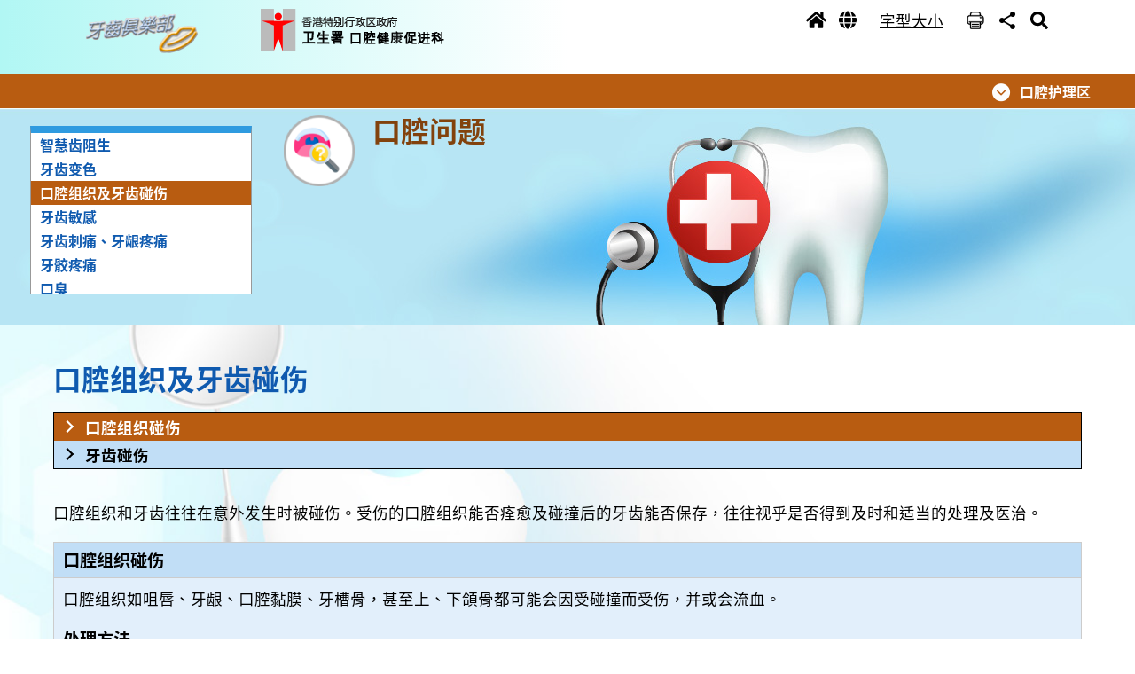

--- FILE ---
content_type: text/html
request_url: https://www.toothclub.gov.hk/sc/sc_adu_01_05_03.html
body_size: 1418
content:
<!DOCTYPE html>
<html lang="zh-cn" dir="ltr">
	<head>
		<meta charset="UTF-8">
		<meta http-equiv="X-UA-Compatible" content="IE=edge"><meta http-equiv="default-style" content="15/11/2024" /><!--DD/MM/YYYY-->
		<title>口腔问题 - 口腔健康促进科</title>
		<meta name="keywords" content="口腔健康促进科,口腔问题">
		<meta name="viewport" content="width=device-width, initial-scale=1.0">
		
		<link rel="icon" type="image/x-icon" href="/images/logo.ico">
		<link href="/css/styles.css" rel="stylesheet" type="text/css" media="screen,print">
		<script src="/js/jquery.min.js"></script>
		<script src="/js/jquery-ui.js"></script>
		<script src="/js/common.js"></script><script src="/js/common-general.js"></script>
		<script src="/js/inside_oral_health_care_zone.js"></script>
		<script src="/js/responsiveslides.js"></script>
		
		<script src="/js/jquery.colorbox.js"></script>
		<script src="/js/swiper-bundle.min.js"></script>
	</head>
	<body id="oral_health_care_zone" class="oral5">
		<script>createTopMenu();</script>
		<div id="bannerGroup">
			<script>createOralHealthTopics();</script>
			<div id="banner">
				<img class="desktop_img" src="/images/inside/banner/oral_problems_banner.jpg" alt="">
				<img class="mobile_img" src="/images/inside/banner/oral_problems_banner.jpg" alt="">
				<div class="title"><img src="/images/inside/banner/oral_problems_icon.png" alt=""><span>口腔问题</span></div>
				<div id="subMenu">
					<ul>
						<li><a href="sc_adu_01_05_01.html">智慧齿阻生</a></li>
						<li><a href="sc_adu_01_05_02.html">牙齿变色</a></li>
						<li><a href="sc_adu_01_05_03.html" class="active">口腔组织及牙齿碰伤</a></li>
						<li><a href="sc_adu_01_05_04.html">牙齿敏感</a></li>
						<li><a href="sc_adu_01_05_05.html">牙齿刺痛、牙龈疼痛</a></li>
						<li><a href="sc_adu_01_05_06.html">牙骹疼痛</a></li>
						<li><a href="sc_adu_01_05_07.html">口臭</a></li>
						<li><a href="sc_adu_01_05_08.html">牙齿排列不整齐及咬合异常</a></li>
						<li><a href="sc_adu_01_05_09.html">牙齿松动</a></li>
						<li><a href="sc_adu_01_05_10.html">牙齿被酸蚀</a></li>
						<li><a href="sc_adu_01_05_11.html">磨牙</a></li>
						<li><a href="sc_adu_01_05_12.html">唾液分泌减少</a></li>
						<li><a href="sc_adu_01_05_13.html">牙齿破裂</a></li>
						<li><a href="sc_adu_01_05_14.html">牙疮</a></li>
					</ul>
				</div>
			</div>
		</div>
		<div id="inside-content"><div id="skiptarget"></div>
			<div class="container">
				<h1>口腔组织及牙齿碰伤</h1>
				<ul id="subsubMenu">
					<li><a href="sc_adu_01_05_03.html" class="active">口腔组织碰伤</a></li>
					<li><a href="sc_adu_01_05_03_02.html">牙齿碰伤</a></li>
				</ul>
				<p>口腔组织和牙齿往往在意外发生时被碰伤。受伤的口腔组织能否痊愈及碰撞后的牙齿能否保存，往往视乎是否得到及时和适当的处理及医治。</p>
				<div class="contentFrame">
					<h2>口腔组织碰伤</h2>
					<div>
						<p>口腔组织如咀唇、牙龈、口腔黏膜、牙槽骨，甚至上、下頜骨都可能会因受碰撞而受伤，并或会流血。</p>
						<h3>处理方法</h3>
						<p>可用清洁的纱布或手帕复盖流血的地方，并按压或紧咬最少15分钟以止血，然后立即往见牙科医生接受检查及治疗。</p>
					</div>
				</div>
			</div>
			<script>createInsideBannerMenu();</script>
		</div>
		<script src="/js/index.bundle.min.js"></script>
		<script>createFooter();</script>
	</body>
</html>

--- FILE ---
content_type: text/css
request_url: https://www.toothclub.gov.hk/css/styles.css
body_size: 20645
content:
@charset "utf-8";
@import url(bootstrap.css);
@import url(responsiveslides.css);
@import url(jquery-ui.css);
@import url(themes.css);
@import url(lightslider.css);
@import url(owl.carousel.css);
@import url(owl.theme.default.css);
@import url(colorbox.css);
@import url(swiper-bundle.min.css);
@import url(font.css);

html,
body {
  margin: 0;
  padding: 0;
  height: 100%;
  color: #000;
  -webkit-text-size-adjust: none;
  line-height: 1.5em;
  font-size: 1.1em;
}
body {
  min-width: 320px;
  background-color: #fff;
  position: relative;
  -webkit-text-size-adjust: none;
}
body * {
  text-shadow: none;
}
.header,
.content,
.footer {
  text-align: center;
}
.header,
.footer {
  background: #777;
  font-size: 1.1em;
  font-weight: bold;
  color: #fff;
  line-height: 40px;
  -moz-box-sizing: border-box;
  box-sizing: border-box;
  width: 100%;
  height: 40px;
  padding: 0 50px;
}
.header.fixed {
  position: fixed;
  top: 0;
  left: 0;
}
.footer.fixed {
  position: fixed;
  bottom: 0;
  left: 0;
}
.header a {
  display: block;
  width: 28px;
  height: 18px;
  padding: 11px;
  position: absolute;
  top: 0;
  left: 0;
}
.header a:before,
.header a:after {
  content: "";
  display: block;
  background: #fff;
  height: 2px;
}
.header a span {
  background: #fff;
  display: block;
  height: 2px;
  margin: 6px 0;
}
.content {
  padding: 150px 50px 50px 50px;
}
html,
body,
body div,
span,
object,
iframe,
h1,
h2,
h3,
h4,
h5,
h6,
p,
blockquote,
pre,
abbr,
address,
cite,
code,
del,
dfn,
em,
img,
ins,
kbd,
q,
samp,
small,
strong,
sub,
sup,
var,
b,
i,
dl,
dt,
dd,
ol,
ul,
li,
fieldset,
form,
label,
legend,
table,
caption,
tbody,
tfoot,
thead,
tr,
th,
td,
article,
aside,
figure,
footer,
header,
menu,
nav,
section,
time,
mark,
audio,
video,
details,
summary {
  line-height: 1.5em;
  margin: 0;
  padding: 0;
  border: 0;
  font-size: 100%;
  font-weight: normal;
  vertical-align: baseline;
  background: transparent;
}
article,
aside,
figure,
footer,
header,
nav,
section,
details,
summary {
  display: block;
}
*,
*:before,
*:after {
  box-sizing: border-box;
  font-smoothing: antialiased;
}
img,
object,
embed {
  max-width: 100%;
}
html {
  overflow-y: scroll;
}
blockquote,
q {
  quotes: none;
}
blockquote:before,
blockquote:after,
q:before,
q:after {
  content: "";
  content: none;
}
a {
  margin: 0;
  padding: 0;
  font-size: 100%;
  vertical-align: baseline;
  background: transparent;
  text-decoration: none;
}
del {
  text-decoration: line-through;
}
abbr[title],
dfn[title] {
  border-bottom: 1px dotted #000;
  cursor: help;
}
table {
  border-collapse: collapse;
  border-spacing: 0;
}
th {
  font-weight: bold;
  vertical-align: bottom;
}
td {
  font-weight: normal;
  vertical-align: top;
}
hr {
  display: block;
  height: 1px;
  border: 0;
  border-top: 1px solid #ccc;
  margin: 1em 0;
  padding: 0;
}
input,
select {
  vertical-align: middle;
}
pre {
  white-space: pre;
  white-space: pre-wrap;
  white-space: pre-line;
  word-wrap: break-word;
}
input[type="radio"] {
  vertical-align: text-bottom;
  position: relative;
  top: -4px;
}
input[type="checkbox"] {
  vertical-align: middle;
}
.ie7 input[type="checkbox"] {
  vertical-align: baseline;
}
.ie6 input {
  vertical-align: text-bottom;
}
select,
input,
textarea {
  font: 99% sans-serif;
}
table {
  font-size: inherit;
  font: 100%;
}
small {
  font-size: 85%;
}
strong {
  font-weight: bold;
}
td,
td img {
  vertical-align: top;
}
sub,
sup {
  font-size: 75%;
  line-height: 0;
  position: relative;
}
sup {
  top: -0.5em;
}
sub {
  bottom: -0.25em;
}
pre,
code,
kbd,
samp {
  font-family: monospace, sans-serif;
}
.clickable,
label,
input[type="button"],
input[type="submit"],
input[type="file"],
button {
  cursor: pointer;
}
button,
input,
select,
textarea {
  margin: 0;
}
button,
input[type="button"] {
  width: auto;
  overflow: visible;
}
img {
  vertical-align: middle;
}
caption {
  caption-side: top;
  color: #000;
  font-weight: bold;
  font-size: 1.2em;
  margin-bottom: 10px;
}
:lang(en),
:lang(zh-hk),
:lang(zh-cn) {
  font-family: "Noto Sans TC", "Noto Sans SC", sans-serif !important;
}
.tick {
  font-family: MS Mincho;
  text-align: center;
}
a {
  line-height: 1.5em;
  text-decoration: underline;
}
a:hover,
a:focus {
  color: #a64907;
  text-decoration: underline;
}
a:focus {
  outline: 2px solid #000;
}
.access {
  position: absolute;
  left: 0px;
  top: -500px;
  width: 1px;
  height: 1px;
  overflow: hidden;
}
.wordBreak {
  font-weight: inherit;
  word-wrap: break-word;
  word-break: break-all;
  display: inline-block;
  max-width: 100%;
}
h1 {
  font-size: 2em;
  font-weight: bold;
  margin: 1em 0;
  color: #0f5aaf;
}
body.teeth h1,
body.teeth h2 {
  color: #973958;
}
h2 {
  font-size: 1.2em;
  font-weight: bold;
  padding-top: 0.5em;
  clear: both;
  color: #0f5aaf;
}
h3 {
  font-size: 1.1em;
  font-weight: bold;
  padding-top: 0.5em;
  clear: both;
  color: #000;
}
h4 {
  font-size: 1em;
  font-weight: bold;
  padding-top: 1em;
}
p {
  text-align: justify;
  margin: 0 0 0.5em 0;
  clear: both;
  font-size: 1em;
}
ul {
  list-style-type: disc;
  margin-left: 1.5em;
}
li {
  text-align: justify;
}
ol li {
  margin-left: 1.5em;
}
ol li:before {
  vertical-align: top;
}
input[type="text"],
textarea {
  width: 80%;
}
input::placeholder {
  color: #666;
}
textarea {
  height: 200px;
  width: 100%;
}
blockquote {
  margin-left: 26px;
}
table tr td,
table tr td p,
table th {
  text-align: left;
}
table th {
  height: 40px;
}
#cboxTitle {
  display: none !important;
}
#cboxOverlay {
  background: #000;
  opacity: 0.7 !important;
}
#cboxContent {
  background-color: #fff;
}
.hidden {
  position: absolute;
  left: -10000px;
  top: auto;
  width: 1px;
  height: 1px;
  overflow: hidden;
}

.searchBtn {
  background: url("../images/search_icon.svg") no-repeat;
  width: 22px;
  height: 22px;
  color: #666;
  border: 0;
  font-size: 0;
}
.backBtn {
  position: absolute;
  padding: 0 !important;
  right: 40px;
  top: 10px;
}
.backBtn a {
  color: #000;
  text-decoration: none !important;
  font-weight: normal !important;
}
.backBtn a:hover,
.backBtn a:focus {
  color: #0a58ca;
}
.remarks {
  display: flex;
  margin: auto;
}
.remarks span {
  margin-right: 10px;
  font-weight: bold;
  width: 60px;
}
.tableScroll {
  overflow-x: auto;
}
.boxlr img,
.boxlr p {
  padding: 20px;
}

.alignCenter {
  text-align: center;
}
.alignRight {
  text-align: right;
}
.borderBottomNone {
  border-bottom: 1px solid #fff;
}
.vertM {
  vertical-align: middle;
}
.noShow {
  display: none;
}
.textBold {
  font-weight: bold;
}
.txtUnderline {
  text-decoration: underline;
}
.bUnderline {
  font-weight: bold;
  text-decoration: underline;
}
.bNoUnderline {
  font-weight: bold;
  text-decoration: none;
}
.txtItalic {
  font-style: italic;
}
.txtBItalic {
  font-style: italic;
  font-weight: bold;
}
.floatRight {
  float: right;
  right: 0;
}
.textIndent {
  text-indent: 30px;
}
.anchor,
#myDiv,
#myDiv2 {
  display: block;
  position: relative;
  top: -60px;
  visibility: hidden;
}
.container {
  padding: 10px 0;
}
.nowrap {
  white-space: nowrap;
}
#cboxPrevious,
#cboxNext {
  display: none !important;
}

.mobile_img {
  display: block !important;
}
.desktop_img {
  display: none !important;
}

/*Landing Banner*/
#banner {
  clear: both;
  position: relative;
}
#index #banner,
#inside #banner {
  margin-top: 63px;
}
#banner .swiper {
  width: 100%;
  height: 100%;
}
#banner .swiper-slide {
  text-align: center;
  font-size: 18px;
  background: #fff;
  -webkit-box-pack: center;
  -ms-flex-pack: center;
  -webkit-justify-content: center;
  justify-content: center;
  -webkit-box-align: center;
  -ms-flex-align: center;
  -webkit-align-items: center;
  align-items: center;
  -webkit-transform: translate3d(0, 0, 0);
}
#banner .swiper-slide > div {
  color: #fff;
  background-color: #13478f;
  width: 100%;
  position: relative;
  display: block;
  padding: 10px 20px 50px 20px;
  text-decoration: none;
  height: 320px;
  clear: both;
}
#banner .swiper-slide > div div {
  padding-top: 0.5em;
  text-align: left;
}
#banner .swiper-slide > div div a {
  font-size: 1.2em;
  color: #fff;
  font-weight: bold;
  padding: 5px 10px;
  text-decoration: none;
  border-radius: 5px;
  border: 1px solid;
}
#banner .swiper-slide > div div a:hover,
#banner .swiper-slide > div div a:focus {
  font-size: 1.2em;
  color: #13478f;
  background-color: #fff;
  font-weight: bold;
  padding: 5px 10px;
  text-decoration: none;
  border-radius: 5px;
  border: 1px solid;
}
#banner .swiper-slide > div div svg {
  fill: currentColor;
}
#banner .swiper-slide > a img {
  height: auto;
  width: 100%;
  float: left;
  border: 0;
}
#banner .swiper-button-next,
.swiper-rtl .swiper-button-prev {
  right: 0;
  color: #000;
  background-color: rgba(255, 255, 255, 0.5);
  padding: 30px;
}
#banner .swiper-button-prev,
.swiper-rtl .swiper-button-next {
  left: 0;
  color: #000;
  background-color: rgba(255, 255, 255, 0.5);
  padding: 30px;
}
#banner .swiper-button-next:hover,
.swiper-button-prev:hover,
#banner .swiper-button-next:focus,
.swiper-button-prev:focus {
  opacity: 1;
  -webkit-animation: fadeIn 0.5s;
  -moz-animation: fadeIn 0.5s;
  -ms-animation: fadeIn 0.5s;
  -o-animation: fadeIn 0.5s;
  animation: fadeIn 0.5s;
}
#banner .pause_btn,
#banner .play_btn {
  -ms-transform: translateY(-50%);
  -webkit-transform: translateY(-50%);
  transform: translateY(-50%);
  z-index: 9;
  position: absolute;
  bottom: -8px;
  width: calc((100% - 200px) / 2);
}
#banner .pause_btn a {
  display: block;
  line-height: 0;
  font-size: 0;
  text-indent: -99999px;
  background: #ae1106 url("/images/icon_banner_pasue.png") no-repeat scroll 0 0 /
    100% 100%;
  border-radius: 50%;
  height: 30px;
  -webkit-transition: background-color 0.4s ease 0s;
  transition: background-color 0.4s ease 0s;
  width: 30px;
  border: 1px solid #fff;
  margin: 0 100%;
}
#banner .pause_btn a:hover,
#banner .play_btn a:hover,
#banner .pause_btn a:focus,
#banner .play_btn a:focus {
  background-color: #ebc54b;
}
#banner .play_btn a {
  display: none;
  line-height: 0;
  font-size: 0;
  text-indent: -99999px;
  background: #ae1106 url("/images/icon_banner_play.png") no-repeat scroll 0 0 /
    100% 100%;
  border-radius: 50%;
  height: 30px;
  -webkit-transition: background-color 0.4s ease 0s;
  transition: background-color 0.4s ease 0s;
  width: 30px;
  border: 1px solid #fff;
  margin: 0 100%;
}

#banner ul.bannerMenu {
  margin-left: 0;
  border-left: 2px solid #fff;
}
#banner ul.bannerMenu li {
  list-style-type: none;
  height: calc(100% / 5);
}
#banner ul.bannerMenu li a {
  display: table;
  width: 100%;
  text-decoration: none;
  color: #5e5c4a;
  background-color: #e5f7d1;
  border-bottom: 1px solid #ba5208;
  padding: 10px 20px;
  height: 100%;
}
#banner ul.bannerMenu li:last-child a {
  border-bottom: 0;
}
#banner ul.bannerMenu li a.active {
  color: #fff;
  background-color: #0f5aaf;
}
#banner ul.bannerMenu li a.active:hover,
#banner ul.bannerMenu li a.active:focus {
  color: #5e5c4a;
  background-color: #f2dfb4;
}
#banner ul.bannerMenu li a:hover,
#banner ul.bannerMenu li a:focus {
  color: #5e5c4a;
  background-color: #f2dfb4;
}
#banner ul.bannerMenu li a span:first-child {
  list-style-type: none;
  text-align: left;
  display: table-cell;
  vertical-align: middle;
  width: 80px;
}
#banner ul.bannerMenu li a span:first-child img {
  width: 60px;
}
#banner ul.bannerMenu li a span:last-child {
  list-style-type: none;
  padding: 0 0 0 20px;
  font-size: 1.2em;
  font-weight: bold;
  text-align: left;
  display: table-cell;
  vertical-align: middle;
}

div#insideBannerMenu {
  background-color: rgba(254, 254, 242, 0.5);
  padding: 20px 0;
  text-align: center;
}
div#insideBannerMenu ul.bannerMenu {
  max-width: 1200px;
  margin: 0 auto;
}
div#insideBannerMenu ul.bannerMenu li {
  list-style-type: none;
  text-align: center;
  display: inline-block;
  width: 235px;
  vertical-align: middle;
  padding: 40px 0;
}
div#insideBannerMenu ul.bannerMenu li a {
  text-decoration: none;
  color: #333;
  display: block;
}
div#insideBannerMenu ul.bannerMenu li a:hover,
div#insideBannerMenu ul.bannerMenu li a:focus {
  color: #a64907;
}
div#insideBannerMenu ul.bannerMenu li a span {
  padding: 0 0 0 20px;
  font-weight: bold;
  width: 85%;
  display: block;
  vertical-align: middle;
}
div#insideBannerMenu ul.bannerMenu li a img {
  width: 60px;
}

/*Skip to main content*/
#skiplinkHolder {
  background-color: #cc4c02;
  position: absolute;
  top: -100px;
}
#skiplinkHolder div {
  display: block;
  margin: 0 auto;
  max-width: 1200px;
  text-align: center;
  width: 100%;
}
#skiplinkHolder div .skiplink {
  display: -moz-inline-stack;
  display: block;
  margin: 0;
  max-height: 0;
  color: #fff;
}
#skiplinkHolder div .skiplink:focus {
  max-height: 1920px;
  position: static;
  display: inline-block;
  padding: 15px;
  margin: 5px;
  outline: 1px solid #fff;
  text-decoration: underline;
}

/*TopBar*/
#desktop-top,
#header {
  display: none;
}
#mobile-top {
  display: block;
  z-index: 10;
  margin-top: 0;
}
#mobile-top ul li.title {
  padding: 5px 10px;
  display: inline-block;
  min-width: 320px;
  z-index: 100;
  position: fixed;
  background-color: #fff;
  width: 100%;
  top: 0;
  background-image: linear-gradient(to right, #b1f7f4, #fff);
  border-bottom: 5px solid #666;
  height: 63px;
}
#mobile-top #langInside div.titlei,
#mobile-top #searchInside div.titlei {
  padding: 5px 20px;
  display: inline-block;
  min-width: 320px;
  z-index: 100;
  background-image: linear-gradient(to right, #b1f7f4, #fff);
  width: 100%;
  border-bottom: 5px solid #666;
}
#mobile-top #langInside div.titlei a img,
#mobile-top #searchInside div.titlei a img {
  height: 50px;
}
#mobile-top .crossBtn {
  cursor: pointer;
  border: 0;
  background-color: transparent;
}
#mobile-top #searchInside div.title,
#mobile-top #langInside div.title {
  padding: 5px 20px;
  display: inline-block;
  min-width: 320px;
  z-index: 100;
  position: fixed;
  background-color: #fff;
  width: 100%;
}
#mobile-top #searchInside div.search,
#mobile-top #langInside div.search {
  padding: 5px 20px;
}
#mobile-top .title span {
  text-decoration: none;
  color: #fff;
  font-weight: bold;
  font-size: 1.1em;
  display: block;
  margin-top: 24px;
}
#mobile-top .title a img {
  height: 37px;
  margin-top: 6px;
}
:lang(en) #mobile-top .title span {
  font-size: 0.75em;
}
#mobile-top ul li a img {
  height: 20px;
  vertical-align: top;
}
#mobile-top .printBtn {
  display: inline-block;
  cursor: pointer;
  position: fixed;
  right: 135px;
  top: 18px;
  z-index: 100;
}
#mobile-top .printBtn a {
  color: #000;
  text-decoration: none;
}
.printBtn > a {
  margin-bottom: 10px;
  padding: 8px 9px 10px 10px;
  font-weight: normal;
  background: url(/images/print_icon.svg) no-repeat center;
  background-size: 20px;
}
.printBtn > a:hover,
.printBtn > a:focus {
  margin-bottom: 10px;
  padding: 8px 9px 10px 10px;
  font-weight: normal;
  background: url(/images/print_icon_r.svg) no-repeat center;
  background-size: 20px;
}
#mobile-top #shareIcon {
  display: inline-block;
  cursor: pointer;
  position: fixed;
  right: 105px;
  top: 18px;
  z-index: 100;
}
#mobile-top #shareIcon a {
  color: #000;
  text-decoration: none;
}
#mobile-top .homeBtn {
  display: inline-block;
  cursor: pointer;
  position: fixed;
  right: 166px;
  top: 18px;
  z-index: 100;
}
.homeBtn > a {
  margin-bottom: 10px;
  padding: 8px 9px 10px 10px;
  font-weight: normal;
  background: url(/images/home_icon.svg) no-repeat center;
  background-size: 23px;
}
.homeBtn > a:hover,
.homeBtn > a:focus {
  margin-bottom: 10px;
  padding: 8px 9px 10px 10px;
  font-weight: normal;
  background: url(/images/home_icon_r.svg) no-repeat center;
  background-size: 23px;
}
#langIcon > a {
  margin-bottom: 10px;
  padding: 8px 9px 10px 10px;
  font-weight: normal;
  background: url(/images/lang_icon.svg) no-repeat center;
  background-size: 20px;
}
#langIcon > a:hover,
#langIcon > a:focus {
  margin-bottom: 10px;
  padding: 8px 9px 10px 10px;
  font-weight: normal;
  background: url(/images/lang_icon_r.svg) no-repeat center;
  background-size: 20px;
}
.shareBtn > a {
  margin-bottom: 10px;
  padding: 8px 9px 10px 10px;
  font-weight: normal;
  background: url(/images/share_icon.svg) no-repeat center;
  background-size: 20px;
}
.shareBtn > a:hover,
.shareBtn > a:focus {
  margin-bottom: 10px;
  padding: 8px 9px 10px 10px;
  font-weight: normal;
  background: url(/images/share_icon_r.svg) no-repeat center;
  background-size: 20px;
}
#searchIcon > a {
  margin-bottom: 10px;
  padding: 8px 11px 10px 11px;
  font-weight: normal;
  background: url(/images/search_icon.svg) no-repeat center;
  background-size: 20px;
}
#searchIcon > a:hover,
#searchIcon > a:focus {
  margin-bottom: 10px;
  padding: 8px 11px 10px 11px;
  font-weight: normal;
  background: url(/images/search_icon_r.svg) no-repeat center;
  background-size: 20px;
}
#mobile-top .shareB {
  padding: 10px 8px 10px 10px;
  right: 0;
  margin-top: 8px;
  right: -20px;
}
#mobile-top #searchIcon {
  display: inline-block;
  cursor: pointer;
  position: fixed;
  right: 75px;
  top: 15px;
  z-index: 100;
}
#mobile-top #searchIcon a {
  color: #000;
  font-size: 1.3em;
}
#mobile-top #langIcon {
  display: inline-block;
  cursor: pointer;
  position: fixed;
  right: 46px;
  top: 14px;
  z-index: 100;
}
#mobile-top #langIcon a {
  color: #000;
  font-size: 1.3em;
}
#mobile-top #menuBtn {
  display: inline-block;
  cursor: pointer;
  position: fixed;
  right: 2px;
  top: 11px;
  z-index: 100;
}
#mobile-top #menuBtn button:focus {
  outline: 2px solid #000;
}
#mobile-top #searchInside {
  position: fixed;
  color: #000;
  background-color: #fff;
  margin-top: 0;
  padding: 0;
  width: 100%;
  height: 100%;
  z-index: 100;
  overflow: hidden;
  display: none;
  top: 0;
}
#mobile-top #searchInside a:hover {
  color: #ba5208;
}
#mobile-top #langInside {
  position: fixed;
  color: #000;
  background-color: #fff;
  margin-top: 0;
  padding: 0;
  width: 100%;
  height: 100%;
  z-index: 100;
  overflow: hidden;
  display: none;
  top: 0;
}
#mobile-top #langInside a {
  color: #000;
  font-size: 1.1em;
}
#mobile-top #langInside a:hover {
  color: #ba5208;
}
#mobile-top ul {
  margin-left: 0;
  margin-bottom: 0;
}

/*#mobile-top #langInside .search p:nth-child(n+5):nth-child(-n+10){display:none !important;}
.pnc #mobile-top #langInside .search p:nth-child(n+2):nth-child(-n+4),.pnc #mobile-top #langInside .search p:nth-child(n+8):nth-child(-n+10){display:none !important;}
.pnc #mobile-top #langInside .search p:nth-child(n+5):nth-child(-n+7){display:block !important;}
.story #mobile-top #langInside .search p:nth-child(n+2):nth-child(-n+7){display:none !important;}
.story #mobile-top #langInside .search p:nth-child(n+8):nth-child(-n+10){display:block !important;}*/

/*Menu*/
body.m1 .tMenu li a.m1,
body.m2 .tMenu li a.m2,
body.m3 .tMenu li a.m3,
body.m4 .tMenu li a.m4,
body.m5 .tMenu li a.m5,
body.m6 .tMenu li a.m6 {
  color: #ba5208 !important;
  background-color: #fff !important;
}
body.m3body.teeth .tMenu li a.m3#,
body.m4body.teeth .tMenu li a.m4#,
body.m5body.teeth .tMenu li a.m5,
body.m6body.teeth .tMenu li a.m6,
body.m7body.teeth .tMenu li a.m7,
body#teeth.m8 .tMenu li a.m8 {
  color: #973958 !important;
  background-color: #fff !important;
}
#menu .openbtn {
  vertical-align: middle;
  cursor: pointer;
}
#menu .openbtn a {
  text-decoration: none;
  padding: 10px 20px;
  display: inline-block;
  vertical-align: top;
}
#menu .openbtn .menu {
  text-align: center;
  color: #01666d;
  font-size: 0.75em;
  line-height: 1em;
}
#menu .openbtn .bar1,
#content-landing #menu .openbtn .bar2,
#content-landing #menu .openbtn .bar3 {
  width: 30px;
  height: 2px;
  background-color: #1f5361;
  margin: 6px auto;
  transition: 0.4s;
}
body.index #menu .openbtn .bar1,
body.index #menu .openbtn .bar2,
body.index #menu .openbtn .bar3,
body.s1 #menu .openbtn .bar1,
body.s1 #menu .openbtn .bar2,
body.s1 #menu .openbtn .bar3 {
  width: 30px;
  height: 2px;
  background-color: #01666d;
  margin: 6px auto;
  transition: 0.4s;
}
#menu li {
  margin: 0;
  padding: 0;
}
#menu > li:first-child a {
  border-top: 1px solid #dadada;
}
#menu > li:last-child a {
  border-bottom: 5px solid #dadada;
}
:lang(en) #menu .menuBar li:nth-child(5) a,
:lang(en) #content-landing #menu .menuTool .menuBar li:nth-child(6) a {
  text-align: left;
}
#menu a {
  text-decoration: none;
  display: block;
  padding: 8px 20px;
}
#menu a {
  color: #000;
}
body.index #menu .menuTool a,
body.s1 #menu .menuTool a {
  color: #1f5361;
}
#menu a:hover {
  color: #ba5208;
}
#menu .menuBar {
  margin: 0;
}
#menu {
  margin-top: 63px;
  width: 100%;
  height: 100%;
  overflow-y: auto;
  overflow-x: hidden;
  z-index: 100;
  display: none;
  padding-bottom: 85px;
}
#menu .toolBar {
  margin: 0;
}
#menu .toolBar > li {
  padding: 0;
  margin: 0;
}
#menu .toolBar > li > a,
#menu .toolBar > li > div > a {
  font-weight: bold;
  font-size: 1.1em;
  text-align: left;
  width: 100%;
}
#menu .toolBar li a {
  display: inline-block;
}
#menu .toolBar .lang a {
  display: inline-block;
  border: 0;
  padding: 10px 20px;
}
#menu .toolBar li.in > ul {
  display: block;
  margin: 0;
}
#menu .toolBar li.in > ul a {
  padding-left: 60px;
  color: #fff;
  background-color: #d6f1fe;
  background: url(../images/whitedot.png) no-repeat left center;
  background-position: 42px 16px;
  background-size: 7px;
}
#menu .toolBar li.in > ul ul a {
  padding-left: 60px;
  color: #fff;
  background-color: #d6f1fe;
  background: url(../images/minus-solid-w.png) no-repeat left center;
  background-position: 42px 18px;
  background-size: 7px;
}
.shadow-sm {
  font-weight: bold;
  font-size: 1.25em;
  padding: 10px;
  cursor: pointer;
  box-shadow: inherit !important;
}
#menu .toolBar li.in > ul div.collapsible,
#menu .toolBar li.in > ul div.arrowup {
  color: #fff;
}
#menu .toolBar li.in > ul div.collapsible:after {
  color: #fff;
}
#menu .toolBar li.in > ul li ul a {
  color: #000;
  background-color: #d6f1fe;
  text-indent: -15px;
  margin-left: 24px;
}
#menu .toolBar > li > ul {
  display: none;
}
#menu .toolBar li div.collapsible a {
  color: #fff;
  text-decoration: none;
  padding: 10px 50px 10px 20px;
  background: url(/images/down.png) no-repeat center right 15px;
  background-size: 20px;
}
#menu .toolBar li div.arrowup a {
  color: #fff;
  text-decoration: none;
  padding: 10px 20px;
  background: url(/images/up.png) no-repeat center right 15px;
  background-size: 20px;
}
#menu .toolBar li form {
  padding: 10px 20px;
}
#menu .toolBar > li#awardIcon {
  background-color: #fff;
  padding: 10px;
}
#menu .toolBar > li#awardIcon a {
  width: 50px;
  padding: 5px;
  display: inline-block;
}
body.m5 #desktop-top #menu-top .toolBar .tMenu > li:nth-child(5) {
  background-color: #01672e;
}

#menu .toolBar li.in > ul li.in ul {
  display: block;
}
#menu .toolBar li.in > ul ul {
  margin: 0;
  display: none;
}
#menu .toolBar li.in > ul li div {
  background: url(../images/whitedot.png) no-repeat left center;
  background-position: 42px 16px;
  background-size: 7px;
}
#menu .toolBar li.in > ul li div a {
  padding-left: 60px;
  font-weight: bold;
  width: 100%;
}
#menu .toolBar li.in > ul ul a {
  color: #fff !important;
  background-color: transparent !important;
  text-indent: 0 !important;
}

nav#menu .search form {
  width: 100%;
}
nav#menu .search .searchBar {
  padding: 12px 20px;
  margin: 0;
  border: 0;
  background-color: transparent;
  display: block;
  width: 100%;
  float: left;
}
nav#menu .search .searchBtn {
  display: none;
}
.show {
  display: block;
}
.bar1,
.bar2,
.bar3 {
  width: 20px;
  height: 3px;
  background-color: #333;
  margin: 5px;
  transition: 0.4s;
}
#menuBtn:hover .bar1,
#menuBtn:hover .bar2,
#menuBtn:hover .bar3,
#menuBtn:focus .bar1,
#menuBtn:focus .bar2,
#menuBtn:focus .bar3 {
  width: 20px;
  height: 3px;
  background-color: #e60000;
  margin: 5px;
  transition: 0.4s;
}
.change .bar1 {
  -webkit-transform: rotate(-45deg) translate(-5px, 5px);
  transform: rotate(-45deg) translate(-5px, 5px);
}
.change .bar2 {
  opacity: 0;
}
.change .bar3 {
  -webkit-transform: rotate(45deg) translate(-5px, -6px);
  transform: rotate(45deg) translate(-5px, -6px);
}
.crossBtn {
  position: absolute;
  right: 27px;
  top: 22px;
  z-index: 99999;
}
.crossBtn .bar1 {
  transform: rotate(-45deg) translate(4px, 5px);
}
.crossBtn .bar3 {
  transform: rotate(45deg) translate(0, -9px);
}
.shareB {
  display: none;
  position: absolute;
  right: -20px;
  background-color: #fff;
  padding: 10px;
  z-index: 1;
}
.toolBar img {
  height: 20px;
}
.searchBtn1 .search {
  display: none;
}
.searchBtn1.active .search {
  display: block !important;
}

/*Landing*/
:lang(en) .linkNoShow {
  display: none;
}

/*Landing Quick Access*/
#landing_quick_access {
  background-color: #fff;
}
#landing_quick_access h2 {
  font-size: 2em;
  text-align: center;
  margin: 0.5em 0 0 0;
  color: #cc3405;
  padding-top: 0;
}
#landing_quick_access #landing_media_title {
  background-color: #f2f7f0;
}
#landing_quick_access ul {
  list-style-type: none;
  margin: 0;
  text-align: center;
}
#landing_quick_access ul li {
  text-align: center;
  display: inline-block;
  vertical-align: top;
  padding: 30px 9px;
}
#landing_quick_access ul li:last-child {
  border-right: 0;
}
#landing_quick_access ul li a {
  text-decoration: none;
  display: block;
  color: #666;
  width: 200px;
}
#landing_quick_access ul li a:hover,
#landing_quick_access ul li a:focus {
  color: #f70707;
}
#landing_quick_access ul li a span {
  display: block;
  text-align: center;
  padding: 8px 0;
  font-size: 1.2em;
  font-weight: bold;
}

/*Landing Social Media*/
#landing_media {
  background-color: #e4f2fb;
}
#landing_media ul {
  list-style-type: none;
  margin: 0;
  text-align: center;
}
#landing_media ul li {
  text-align: center;
  display: inline-block;
  vertical-align: top;
}
#landing_media ul li:last-child {
  border-right: 0;
}
#landing_media ul li a {
  text-decoration: none;
  display: block;
  padding: 15px 60px;
}
#landing_media ul li a:hover,
#landing_media ul li a:focus {
  opacity: 0.7;
}

/*Landing News*/
#landing_news h2 {
  font-size: 2em;
  text-align: center;
  margin: 0.5em 0 0 0;
  color: #cc3405;
  padding-top: 0;
}
#landing_media #landing_news_title {
  background-color: #e4f2fb;
}
#landing_news ul {
  list-style-type: none;
  margin: 0;
  text-align: center;
}
#landing_news ul li {
  text-align: center;
  display: inline-block;
  vertical-align: top;
  padding: 40px 20px;
  margin: 20px;
}
#landing_news ul li:nth-child(1) {
  background-color: #abdfb8;
}
#landing_news ul li:nth-child(2) {
  background-color: #a0bed6;
}
#landing_news ul li:nth-child(3) {
  background-color: #d3c6bd;
}
#landing_news ul li:nth-child(4) {
  background-color: #f7ece6;
}
#landing_news ul li:nth-child(5) {
  background-color: #c7cde5;
}
#landing_news ul li:nth-child(6) {
  background-color: #f1dabb;
}
#landing_news ul li:last-child {
  border-right: 0;
}
#landing_news ul li a img {
  width: 120px;
}
#landing_news ul li a {
  text-decoration: none;
  display: block;
  color: #043486;
  width: 140px;
}
#landing_news ul li a:hover img,
#landing_news ul li a:focus img {
  opacity: 0.7;
}
#landing_news ul li a:hover span,
#landing_news ul li a:focus span {
  color: #000;
}
#landing_news ul li a span {
  display: block;
  text-align: center;
  padding: 8px 0;
  font-size: 1em;
  line-height: 1.2em;
  font-weight: bold;
  margin-top: 10px;
}

/*Slide*/
.lSAction {
  display: block !important;
}
.lSAction > a {
  top: -5px;
  opacity: 1;
  padding: 0;
  margin: 0;
  width: 70px;
  height: 70px;
}
.lSAction > .lSPrev {
  left: 0;
}
.lSAction > .lSNext {
  right: -1px;
  transform: rotate(180deg);
  background-position: -70px 0;
}

/*Usefulink*/
#usefulink {
  background-color: #fbf1ce;
  padding: 20px 0;
}
#usefulink .swiper {
  max-width: 1200px;
}
#usefulink .swiper-slide {
  text-align: center;
  font-size: 18px;
  display: flex;
  justify-content: center;
  align-items: center;
}
#usefulink .swiper-slide a {
  /* padding: 0 5px; */
}
#usefulink .swiper-slide img {
  display: block;
  width: 100%;
  height: 100%;
  object-fit: cover;
}
#lightSlider {
  padding-left: 66px;
}
#lightSlider a img {
  max-height: 50px;
  max-width: 200px;
}
body#inside .usefulink {
  display: none;
}
.usefulink {
  max-width: 1200px;
  margin: 30px auto 0 auto;
  text-align: center;
  position: relative;
}
.usefulink ul li {
  padding: 5px;
}
.usefulink a {
  display: inline-block;
}
.usefulink a:hover,
.usefulink a:focus {
  border: 1px solid;
}
.usefulink .swiper-button-next,
.usefulink .swiper-button-prev {
  top: 80px;
}
.usefulink .pause_btn,
.usefulink .play_btn {
  -ms-transform: translateY(-50%);
  -webkit-transform: translateY(-50%);
  transform: translateY(-50%);
  z-index: 3;
  margin: 30px 50% 0 50%;
}
.usefulink .pause_btn a {
  display: block;
  line-height: 0;
  font-size: 0;
  text-indent: -99999px;
  background: #0b718d url("/images/icon_banner_pasue.png") no-repeat scroll 0 0 /
    100% 100%;
  border-radius: 50%;
  height: 30px;
  -webkit-transition: background-color 0.4s ease 0s;
  transition: background-color 0.4s ease 0s;
  width: 30px;
}
.usefulink .pause_btn a:hover,
.usefulink .play_btn a:hover {
  background-color: #ebc54b;
}
.usefulink .play_btn a {
  display: none;
  line-height: 0;
  font-size: 0;
  text-indent: -99999px;
  background: #0b718d url("/images/icon_banner_play.png") no-repeat scroll 0 0 /
    100% 100%;
  border-radius: 50%;
  height: 30px;
  -webkit-transition: background-color 0.4s ease 0s;
  transition: background-color 0.4s ease 0s;
  width: 30px;
}

/*SubMenu*/
#familyCampus {
  margin-top: 63px;
}
#bannerGroup {
  position: relative;
  margin-top: 63px;
}
#bannerGroup #subMenuContent {
  background-color: #fbf4ce;
  width: 100%;
  z-index: 10;
  position: absolute;
  top: 0;
}
#bannerGroup #subMenuContent #subMenu {
  position: relative;
}
#bannerGroup #subMenuContent #subMenu a {
  background: url(/images/subMenuIcon.png) no-repeat left top;
  background-position: 10px 10px;
  text-align: left;
  padding: 7px 10px 7px 41px !important;
  color: #a64a08;
  background-color: #fbe9dc;
  text-decoration: none;
  display: block;
  position: absolute;
  right: 0;
}
#bannerGroup #subMenuContent #subMenu a.active {
  background: url(/images/subMenuIcon_up.png) no-repeat left top;
  background-position: 10px 10px;
  color: #a64a08;
  text-align: left;
  padding: 7px 10px 7px 41px !important;
  background-color: #fbe9dc;
  text-decoration: none;
  display: block;
  position: absolute;
  right: 0;
}
#bannerGroup #subMenuContent #subMenu span {
  font-size: 1em;
  font-weight: bold;
}
#bannerGroup #subMenuContent #subMenuDropdown {
  background-color: #fbf4ce;
}
#bannerGroup #subMenuContent ul {
  list-style-type: none;
  text-align: center;
  max-width: 1200px;
  margin: 40px auto 0 auto;
  display: none;
}
#bannerGroup #subMenuContent ul li {
  text-align: center;
  display: inline-block;
  vertical-align: top;
  padding: 15px;
}
#bannerGroup #subMenuContent ul li:last-child {
  border-right: 0;
}
#bannerGroup #subMenuContent ul li h2 {
  font-size: 2em;
  color: #cc3405;
  margin-bottom: 0;
  padding-top: 0;
}
#bannerGroup #subMenuContent ul li a {
  text-decoration: none;
  display: block;
  line-height: 1.8em;
  color: #666;
  width: 200px;
}
#bannerGroup #subMenuContent ul li a:hover,
#bannerGroup #subMenuContent ul li a:focus {
  color: #f70707;
}
#bannerGroup #subMenuContent ul li a span {
  display: block;
  text-align: center;
  padding: 8px 0;
  font-size: 1.5em;
  font-weight: bold;
}

#oral_health_care_zone #subMenuContent {
  background-color: #b85c11;
  position: relative;
}
#oral_health_care_zone #subMenuContent #subMenu a {
  background: url(/images/subMenuOralHealthCareZoneIcon.png) no-repeat left top;
  background-position: top 10px right 100px;
  text-align: left;
  padding: 7px 10px 7px 41px !important;
  color: #fff;
  background-color: #b85c11;
  text-decoration: none;
  display: block;
  position: relative;
  text-align: right;
}
#oral_health_care_zone #subMenuContent #subMenu a:hover,
#oral_health_care_zone #subMenuContent #subMenu a:focus {
  color: #000;
}
:lang(en) #oral_health_care_zone #subMenuContent #subMenu a {
  background-position: top 10px right 160px;
}
#oral_health_care_zone #subMenuContent #subMenu a.active {
  background: url(/images/subMenuOralHealthCareZoneIcon_up.png) no-repeat left
    top;
  background-position: top 10px right 100px;
  text-align: left;
  padding: 7px 10px 7px 41px !important;
  color: #fff;
  background-color: #b85c11;
  text-decoration: none;
  display: block;
  position: relative;
  text-align: right;
}
#oral_health_care_zone #subMenuContent #subMenu a.active:hover,
#oral_health_care_zone #subMenuContent #subMenu a.active:focus {
  color: #000;
}
:lang(en) #oral_health_care_zone #subMenuContent #subMenu a.active {
  background-position: top 10px right 160px;
}
#oral_health_care_zone #subMenuContent #subMenu span {
  font-size: 1em;
  font-weight: bold;
}
#oral_health_care_zone #subMenuContent #subMenuDropdown {
  background-color: #fbf4ce;
  position: absolute;
  width: 100%;
}
#oral_health_care_zone #subMenuContent #subMenuDropdown ul {
  margin: 0 auto;
  padding: 40px auto 0 auto;
}

/*Inside Page*/
#banner {
  position: relative;
}
#banner .title {
  position: absolute;
  left: 20px;
  top: 3px;
  display: flex;
}
#banner .title img {
  vertical-align: middle;
  width: 40px;
  height: 40px;
}
#banner .title span {
  color: #82420d;
  font-size: 1em;
  font-weight: bold;
  margin-left: 20px;
  vertical-align: middle;
  line-height: 1em;
  width: 115px;
}
.oral10 #banner .title span {
  color: #000;
}
#inside-content h1 {
  font-size: 1.2em;
}
table.phototext tr {
  border: 0 !important;
}
table.phototext tr td {
  display: block;
}
table.phototext tr td h3 {
}
table.phototext tr td:last-child {
}
div.photoSet div {
  padding: 18px 25px;
  display: inline-block;
  vertical-align: top;
  text-align: center;
}
div.photoSet div img {
  padding: 0;
  max-width: 212px;
}
body.bright_smiles_campus.m3 div.photoSet div img {
  max-width: 150px;
}
div.width-org div {
  text-align: left;
  width: auto;
  max-width: 100%;
}
div.width-org div img {
  width: 100%;
  max-width: inherit;
}
div.photoSet div span {
  display: block;
  font-size: 0.8em;
  line-height: 1.2em;
  padding: 5px 0;
  width: 212px;
}
body.bright_smiles_campus.m3 div.photoSet div span {
  width: 150px;
  font-weight: bold;
}
div.nophotowidth {
  width: 248px;
  text-align: center;
}
div.nophotowidth div {
  padding: 0;
}
div.nophotowidth div img {
  width: auto;
}
table {
  margin: 20px 0;
  width: 100%;
}
table thead tr th,
table tbody tr td {
  padding: 8px;
}
table img {
  padding: 10px;
  max-width: 225px;
}
table.table thead tr th {
  border: 1px solid #003f7d;
  background-color: #fff;
  padding: 8px 10px;
}
table.table tbody tr td {
  border: 1px solid #003f7d;
  background-color: #fff;
  padding: 8px 10px;
}
.contentFrame {
  border: 1px solid #ccc;
  margin: 20px 0;
}
.contentFrame > h2 {
  background-color: #c1def6;
  border-bottom: 1px solid #ccc;
  color: #000;
  font-size: 1.1em !important;
  padding: 5px 10px;
}
.contentFrame > div {
  background-color: #e2effb;
  padding: 10px;
}
.contentFrame > div > h2 {
  color: #000;
  font-size: 1.1em !important;
  margin-top: 0;
}
.contentFrame > div > h3 {
  color: #000;
  font-size: 1.1em !important;
}
.contentFrame > div ul li h2,
.contentFrame > div ol li h2 {
  color: #000;
  font-size: 1.1em !important;
}
.tableHeader {
  color: #0f5aaf;
  font-weight: bold;
  padding-top: 0.5em;
  font-size: 1.5em;
}

/*Oral Health Care Zone*/
.mainmenu {
  margin-bottom: 1px;
  background-color: #fff;
}
.mainmenu > a {
  color: #0b4b93;
  text-decoration: none;
  font-weight: bold;
  text-decoration: none;
  padding: 5px 30px 5px 10px;
  display: block;
  font-size: 1.2em;
  background: url(../images/plus-solid.svg) no-repeat right 15px center;
  background-size: 10px;
  line-height: 1.2em;
}
.mainmenu.active > a {
  background: url(../images/minus-solid.svg) no-repeat right 15px center;
  background-size: 10px;
  background-color: #ef770e;
}
.mainmenu > a.active {
  background-color: #a64a08;
  color: #fff;
}
#oral_health_care_zone #familyCampus {
  background-color: #fce205;
}
#oral_health_care_zone #familyCampus ul {
  display: flow-root;
  max-width: 1200px;
  margin: 0 auto;
  border-left: 1px solid #999;
}
#oral_health_care_zone #familyCampus ul li {
  list-style-type: none;
  float: left;
  border-right: 1px solid #999;
}
#oral_health_care_zone #familyCampus ul li a {
  padding: 5px 10px;
  color: #0b4f9d;
  font-weight: bold;
  text-decoration: none;
  display: block;
}
#oral_health_care_zone #familyCampus ul li:nth-child(2) a {
  background-color: #f0def8;
}
#oral_health_care_zone #familyCampus ul li:nth-child(2) a:hover,
#oral_health_care_zone #familyCampus ul li:nth-child(2) a.active,
#oral_health_care_zone #familyCampus ul li:nth-child(2) a:focus {
  color: #fff;
  background-color: #8026a1;
}
#oral_health_care_zone #familyCampus ul li:nth-child(3) a {
  background-color: #f0def8;
}
#oral_health_care_zone #familyCampus ul li:nth-child(3) a:hover,
#oral_health_care_zone #familyCampus ul li:nth-child(3) a.active,
#oral_health_care_zone #familyCampus ul li:nth-child(3) a:focus {
  color: #fff;
  background-color: #8026a1;
}
#oral_health_care_zone #familyCampus ul li:nth-child(4) a {
  background-color: #bde9ea;
}
#oral_health_care_zone #familyCampus ul li:nth-child(4) a:hover,
#oral_health_care_zone #familyCampus ul li:nth-child(4) a.active,
#oral_health_care_zone #familyCampus ul li:nth-child(4) a:focus {
  color: #fff;
  background-color: #23787b;
}
#oral_health_care_zone #familyCampus ul li:nth-child(5) a {
  background-color: #d5e5a6;
}
#oral_health_care_zone #familyCampus ul li:nth-child(5) a:hover,
#oral_health_care_zone #familyCampus ul li:nth-child(5) a.active,
#oral_health_care_zone #familyCampus ul li:nth-child(5) a:focus {
  color: #fff;
  background-color: #4f631d;
}
#oral_health_care_zone #familyCampus ul li:nth-child(6) a {
  background-color: #e6dba5;
}
#oral_health_care_zone #familyCampus ul li:nth-child(6) a:hover,
#oral_health_care_zone #familyCampus ul li:nth-child(6) a.active,
#oral_health_care_zone #familyCampus ul li:nth-child(6) a:focus {
  color: #fff;
  background-color: #7f6d24;
}
#oral_health_care_zone #familyCampus ul li span {
  color: #333;
  background-color: #deabf6;
  padding: 5px 10px;
  font-weight: bold;
  display: block;
}
#oral_health_care_zone #banner #subMenu {
  z-index: 1;
}
#oral_health_care_zone #banner #subMenu > ul {
  margin: 0;
  background-color: #fff;
}
#oral_health_care_zone #banner #subMenu > ul li {
  list-style-type: none;
  text-align: left;
  display: inline-block;
  vertical-align: middle;
}
#oral_health_care_zone #banner #subMenu > ul li > a {
  margin: 10px;
  border-radius: 15px;
  color: #fff;
  background-color: #0f5aaf;
  font-weight: bold;
  text-decoration: none;
  padding: 8px 10px;
  display: block;
  font-size: 1em;
}
#oral_health_care_zone #banner #subMenu > ul li > a.active,
#oral_health_care_zone #banner #subMenu > ul li > a:hover,
#oral_health_care_zone #banner #subMenu > ul li > a:focus {
  color: #fff;
  background-color: #b85c11;
}
#subsubMenu {
  list-style-type: none;
  border: 1px solid #000;
  margin: 0 0 2em 0;
}
#subsubMenu > li > a:before,
#subsubMenu > li > span:before {
  content: "";
  position: absolute;
  border-right: 2px solid black;
  border-bottom: 2px solid black;
  width: 10px;
  height: 10px;
  top: 15px;
  left: 10px;
  transform: translateY(-50%) rotate(-45deg);
}
#subsubMenu > li > ul {
  margin: 0;
}
#subsubMenu > li > ul > li {
  list-style-type: none;
}
#subsubMenu > li > ul > li > a {
  padding-left: 70px;
}
#subsubMenu > li > ul > li > a:before {
  content: "\2022";
  position: absolute;
  left: 50px;
}
#subsubMenu > li > a.active:before,
#subsubMenu > li > a:hover:before,
#subsubMenu > li > a:focus:before {
  border-right: 2px solid #fff;
  border-bottom: 2px solid #fff;
}
#subsubMenu li {
  background-color: #c1def6;
  padding: 0 !important;
  position: relative;
}
#subsubMenu li strong {
  padding: 5px;
  display: block;
}
#subsubMenu li a,
#subsubMenu li span {
  display: block;
  padding: 5px 35px;
  color: #000;
  line-height: 1.2em;
  font-weight: bold;
  text-decoration: none;
}
#subsubMenu li a.active,
#subsubMenu li a:hover,
#subsubMenu li a:focus {
  color: #fff;
  background-color: #b85c11;
}
.contentBox {
  font-size: 1.2em;
  padding-top: 50px;
}
.contentBox .contentBoxLeft {
  padding: 20px 0;
}
#oral_health_care_zone table,
.dental_plaque table {
  margin: 0 0 20px 0;
}
#oral_health_care_zone table thead tr,
.dental_plaque table thead tr {
  background-color: #c1def6;
  border: 1px solid #ccc;
}
#oral_health_care_zone table tr,
.dental_plaque table tr {
  background-color: #e2effb;
  border: 1px solid #ccc;
}
#oral_health_care_zone table.nobottomline tbody tr {
  background-color: #e2effb;
  border-top: 1px solid #ccc;
  border-right: 1px solid #ccc;
  border-bottom: 1px solid transparent;
  border-left: 1px solid #ccc;
}
#oral_health_care_zone table.nobottomline tbody tr:last-child {
  border-bottom: 1px solid #ccc;
}
#oral_health_care_zone table th,
.dental_plaque table th {
  font-size: 1em !important;
  padding-top: 8px;
  clear: both;
  color: #000;
}
#oral_health_care_zone table h2,
.dental_plaque table h2 {
  font-size: 1em !important;
  padding-top: 0;
  clear: both;
  color: #000;
}
#oral_health_care_zone table h3,
.dental_plaque table h3 {
  font-size: 1em !important;
  padding-top: 1em;
  padding-bottom: 0.5em;
  clear: both;
  color: #000;
}
#oral_health_care_zone table h4 {
  padding-top: 1em;
  padding-bottom: 0.5em;
}
#oral_health_care_zone table ul,
#oral_health_care_zone table ol {
  margin: 0 1.5em 20px 2em;
}
.dental_plaque table ul,
.dental_plaque table ol {
  margin: 0 1.5em 20px 2em !important;
  list-style-type: disc !important;
}
#oral_health_care_zone table li h3 {
  padding-top: 0;
}
#oral_health_care_zone table span.caption {
  display: block;
  font-size: 0.8em;
  text-align: center;
}
#oral_health_care_zone table thead tr table thead tr,
.dental_plaque table thead tr table thead tr {
  border: 0;
}
#oral_health_care_zone table tr table tr,
.dental_plaque table tr table tr {
  border: 0;
}
#oral_health_care_zone #inside-content .video_tab ul {
  margin: 0;
  list-style-type: none;
}
#oral_health_care_zone #inside-content .video_tab ul li {
  padding: 2px 0;
}
#oral_health_care_zone #inside-content .video_tab a {
  color: #000;
  text-decoration: none;
}
#oral_health_care_zone #inside-content .video_tab > ul {
  margin: 20px 0;
}
#oral_health_care_zone #inside-content .video_tab > ul > li {
  font-weight: bold;
}
#oral_health_care_zone #inside-content .video_tab > ul > li > ul {
  margin: 5px 0;
}
#oral_health_care_zone #inside-content .video_tab > ul > li > ul > li {
  padding-left: 20px;
  margin-left: 18px;
  background: url(/images/bullet_icon.svg) no-repeat top 10px left;
  background-size: 8px;
}
#oral_health_care_zone #inside-content .videoFrame {
  display: inline-table;
  margin-bottom: 20px;
  margin-right: 20px;
  position: relative;
  width: 100%;
  height: 0;
}
#oral_health_care_zone #inside-content .videoFrame .vjs-default-skin {
  background-color: #000;
  position: relative;
  left: 0;
  top: 0;
  width: 100%;
  height: auto;
}
#oral_health_care_zone #inside-content .showdiv {
  margin-top: 20px;
}
#oral_health_care_zone #inside-content .videoDescription {
  margin: 10px 0;
  display: none;
}
#oral_health_care_zone #inside-content .videoSubTitle {
  padding: 12px 25px;
  margin-left: 18px;
  background: url(/images/bullet_icon.svg) no-repeat top 16px left;
  background-size: 12px;
  font-weight: bold;
}
#inside-content #storyFrame {
  text-align: center;
  margin: 0 auto;
}
#inside-content #storyFrame img {
  max-height: 846px;
}
#inside-content #storyFrame div {
  padding: 10px;
}
#inside-content #storyFrame div > p {
  text-align: center;
}
#inside-content #storyFrame div form {
  padding: 10px;
  text-align: left;
}
#inside-content #storyFrame div form fieldset {
  padding-bottom: 20px;
}
#inside-content #storyFrame div form > input {
  margin: 0 5px;
}
#inside-content #storyNav {
  max-width: 1200px;
  margin: 20px auto;
  padding: 0 20px;
}
#inside-content #storyNav a {
  font-weight: bold;
}
#inside-content #storyNav .left {
  float: left;
}
#inside-content #storyNav .right {
  text-align: right;
}
#inside-content #storyNav .right.end {
  color: #01ad4e;
  font-weight: bold;
  font-size: 1.5em;
}

/*Information Materials*/
#information_materials #banner #subMenu {
  z-index: 1;
}
#information_materials #banner #subMenu > ul {
  margin: 0;
  background-color: #fff;
}
#information_materials #banner #subMenu > ul li {
  list-style-type: none;
  text-align: left;
  display: inline-block;
  vertical-align: middle;
}
#information_materials #banner #subMenu > ul li > a {
  margin: 10px;
  border-radius: 15px;
  background-color: #0f5aaf;
  color: #fff;
  font-weight: bold;
  text-decoration: none;
  padding: 8px 10px;
  display: block;
  font-size: 1em;
}
#information_materials #banner #subMenu > ul li:nth-child(1) a {
  background-color: #863902;
}
#information_materials #banner #subMenu > ul li:nth-child(2) a {
  background-color: #577a06;
}
#information_materials #banner #subMenu > ul li:nth-child(3) a {
  background-color: #0d7c82;
}
#information_materials #banner #subMenu > ul li > a.active,
#information_materials #banner #subMenu > ul li > a:hover {
  background-color: #b85c11;
  color: #fff;
}
#information_materials #inside-content table tbody {
  display: block;
  padding: 15px;
}
#information_materials #inside-content #leaflets h1 {
  color: #863902;
}
#information_materials #inside-content #leaflets h2 {
  color: #fff;
  margin: 0 40px;
}
#information_materials #inside-content #leaflets hr {
  color: #fff;
}
#information_materials #inside-content #leaflets #frame {
  background-color: #863902;
}
#information_materials #inside-content #leaflets #frame table {
  color: #fff;
  padding: 30px 0 30px 1.5em;
  margin: 0;
}
#information_materials #inside-content #leaflets #frame table tr {
  padding: 5px 0;
}
#information_materials #inside-content #leaflets #frame table td:first-child {
  width: 0;
}
#information_materials #inside-content #leaflets #frame table td a {
  color: #fff;
}
#information_materials #inside-content #leaflets #frame table td a:hover,
#information_materials #inside-content #leaflets #frame table td a:focus {
  color: #ff0;
}
#information_materials #inside-content #leaflets #frame table td a span {
  padding-right: 20px;
}
#information_materials #inside-content #brochures h1 {
  color: #577a06;
}
#information_materials #inside-content #brochures h2 {
  color: #fff;
  margin: 0 40px;
}
#information_materials #inside-content #brochures hr {
  color: #fff;
}
#information_materials #inside-content #brochures #frame {
  background-color: #577a06;
}
#information_materials #inside-content #brochures #frame table {
  color: #fff;
  padding: 30px 0 30px 1.5em;
  margin: 0;
}
#information_materials #inside-content #brochures #frame table tr {
  padding: 5px 0;
}
#information_materials #inside-content #brochures #frame table td:first-child {
  width: 0;
}
#information_materials #inside-content #brochures #frame table td a {
  color: #fff;
}
#information_materials #inside-content #brochures #frame table td a:hover,
#information_materials #inside-content #brochures #frame table td a:focus {
  color: #ff0;
}
#information_materials #inside-content #brochures #frame table td a span {
  padding-right: 20px;
}
#information_materials #inside-content #posters h1 {
  color: #0d7c82;
}
#information_materials #inside-content #posters h2 {
  color: #fff;
  margin: 0 40px;
}
#information_materials #inside-content #posters hr {
  color: #fff;
}
#information_materials #inside-content #posters #frame {
  background-color: #0d7c82;
}
#information_materials #inside-content #posters #frame table {
  color: #fff;
  padding: 30px 0 30px 1.5em;
  margin: 0;
}
#information_materials #inside-content #posters #frame table tr {
  padding: 5px 0;
}
#information_materials #inside-content #posters #frame table td:first-child {
  width: 0;
}
#information_materials #inside-content #posters #frame table td a {
  color: #fff;
}
#information_materials #inside-content #posters #frame table td a:hover,
#information_materials #inside-content #posters #frame table td a:focus {
  color: #ff0;
}
#information_materials #inside-content #posters #frame table td a span {
  padding-right: 20px;
}

/*Loan Services*/
#loan_services #banner #subMenu {
  z-index: 1;
}
#loan_services #banner #subMenu > ul {
  margin: 0;
  background-color: #fff;
}
#loan_services #banner #subMenu > ul li {
  list-style-type: none;
  text-align: left;
  display: inline-block;
  vertical-align: middle;
}
#loan_services #banner #subMenu > ul li > a {
  margin: 10px;
  border-radius: 15px;
  background-color: #0f5aaf;
  color: #fff;
  font-weight: bold;
  text-decoration: none;
  padding: 8px 10px;
  display: block;
  font-size: 1em;
}
#loan_services #banner #subMenu > ul li:nth-child(1) a {
  background-color: #007a99;
}
#loan_services #banner #subMenu > ul li:nth-child(2) a {
  background-color: #8a6700;
}
#loan_services #banner #subMenu > ul li:nth-child(3) a {
  background-color: #9a632d;
}
#loan_services #banner #subMenu > ul li > a.active,
#loan_services #banner #subMenu > ul li > a:hover {
  background-color: #b85c11;
  color: #fff;
}
#loan_services #inside-content {
  font-size: 0.9em;
}
#loan_services #inside-content #inside img {
  width: 100%;
}
#loan_services #inside-content #models #inside img {
  width: auto;
}
#loan_services #inside-content table tr td {
  padding: 5px;
}
#loan_services #inside-content table tbody {
  display: block;
  padding: 0 15px 15px 15px;
}
#loan_services #inside-content #frame #inside {
  padding: 15px 30px 30px 30px;
}
#loan_services #inside-content #games h1 {
  color: #007a99;
}
#loan_services #inside-content #games h2 {
  color: #000;
  margin: 0 0 10px 0;
}
#loan_services #inside-content #games hr {
  color: #fff;
}
#loan_services #inside-content #games #frame {
  background-color: #007a99;
  color: #fff;
}
#loan_services #inside-content #games #frame table {
  color: #fff;
  padding: 30px 0 30px 1.5em;
  margin: 0;
}
#loan_services #inside-content #games #frame table tr {
  padding: 5px 0;
}
#loan_services #inside-content #games #frame table td:first-child {
  width: 0;
}
#loan_services #inside-content #games #frame table td a {
  color: #fff;
}
#loan_services #inside-content #games #frame table td a:hover,
#loan_services #inside-content #games #frame table td a:focus {
  color: #ff0;
}
#loan_services #inside-content #games #frame table td a span {
  padding-right: 20px;
}
#loan_services #inside-content #exhibits h1 {
  color: #8a6700;
}
#loan_services #inside-content #exhibits h2 {
  color: #fff;
  margin: 0 0 10px 0;
}
#loan_services #inside-content #exhibits hr {
  color: #fff;
}
#loan_services #inside-content #exhibits #frame {
  background-color: #8a6700;
  color: #fff;
}
#loan_services #inside-content #exhibits #frame table {
  color: #fff;
  padding: 30px 0 30px 1.5em;
  margin: 0;
}
#loan_services #inside-content #exhibits #frame table tr {
  padding: 5px 0;
}
#loan_services #inside-content #exhibits #frame table td:first-child {
  width: 0;
}
#loan_services #inside-content #exhibits #frame table td a {
  color: #fff;
}
#loan_services #inside-content #exhibits #frame table td a:hover,
#loan_services #inside-content #exhibits #frame table td a:focus {
  color: #ff0;
}
#loan_services #inside-content #exhibits #frame table td a span {
  padding-right: 20px;
}
#loan_services #inside-content #exhibits #frame div#inside ul {
  list-style-type: disc;
  padding: 0 0 1em 0;
}
#loan_services #inside-content #exhibits #frame div#inside ul li {
  color: #fff;
}
#loan_services #inside-content #models h1 {
  color: #9a632d;
}
#loan_services #inside-content #models h2 {
  color: #fff;
  margin: 0 0 10px 0;
}
#loan_services #inside-content #models hr {
  color: #fff;
}
#loan_services #inside-content #models #frame {
  background-color: #9a632d;
  color: #fff;
}
#loan_services #inside-content #models #frame table {
  color: #fff;
  padding: 30px 0 30px 1.5em;
  margin: 0;
}
#loan_services #inside-content #models #frame table tr {
  padding: 5px 0;
}
#loan_services #inside-content #models #frame table td:first-child {
  width: 0;
}
#loan_services #inside-content #models #frame table td a {
  color: #fff;
}
#loan_services #inside-content #models #frame table td a:hover,
#loan_services #inside-content #models #frame table td a:focus {
  color: #ff0;
}
#loan_services #inside-content #models #frame table td a span {
  padding-right: 20px;
}
#loan_services #inside-content #models #frame div#inside ul {
  list-style-type: disc;
  padding: 0 0 1em 0;
}
#loan_services #inside-content #models #frame div#inside ul li {
  color: #fff;
}

/*Our Services*/
#our_services #banner .title span,
#our_services h1 {
  color: #054c61;
}
#our_services #banner #subMenu {
  z-index: 1;
}
#our_services #banner #subMenu > ul {
  margin: 0;
  background-color: #fff;
}
#our_services #banner #subMenu > ul li {
  list-style-type: none;
  text-align: left;
  display: inline-block;
  vertical-align: middle;
}
#our_services #banner #subMenu > ul li > a {
  margin: 10px;
  border-radius: 15px;
  background-color: #054c61;
  color: #fff;
  font-weight: bold;
  text-decoration: none;
  padding: 8px 10px;
  display: block;
  font-size: 1em;
}
#our_services #banner #subMenu > ul li > a:hover,
#our_services #banner #subMenu > ul li > a:focus {
  background-color: #ef770e;
}
#our_services #banner #subMenu > ul li > a.active {
  background-color: #054c61;
  color: #fff;
}

/*Bright Smiles Mobile Classroom*/
#bright_smiles #banner #subMenu {
  z-index: 1;
}
#bright_smiles #banner .title span,
#bright_smiles h1,
#bright_smiles h2 {
  color: #666600;
}
#bright_smiles #banner #subMenu > ul {
  margin: 0;
  background-color: #fff;
}
#bright_smiles #banner #subMenu > ul li {
  list-style-type: none;
  text-align: left;
  display: inline-block;
  vertical-align: middle;
}
#bright_smiles #banner #subMenu > ul li > a {
  margin: 10px;
  border-radius: 15px;
  background-color: #0f5aaf;
  color: #fff;
  font-weight: bold;
  text-decoration: none;
  padding: 8px 10px;
  display: block;
  font-size: 1em;
}
#bright_smiles #banner #subMenu > ul li > a.active,
#bright_smiles #banner #subMenu > ul li > a:hover {
  background-color: #666600;
  color: #fff;
}
#bright_smiles .contentFrame > h2 {
  background-color: #d3d31c;
  color: #000;
}
#bright_smiles .contentFrame > div {
  background-color: #fafade;
  padding: 10px;
}

/*Brighter Smiles Playland*/
#brighter_smiles_playland #banner #subMenu {
  z-index: 1;
}
#brighter_smiles_playland #banner .title span,
#brighter_smiles_playland h1,
#brighter_smiles_playland h2 {
  color: #00661d;
}
#brighter_smiles_playland #banner #subMenu > ul {
  margin: 0;
  background-color: #fff;
}
#brighter_smiles_playland #banner #subMenu > ul li {
  list-style-type: none;
  text-align: left;
  display: inline-block;
  vertical-align: middle;
}
#brighter_smiles_playland #banner #subMenu > ul li > a {
  margin: 10px;
  border-radius: 15px;
  background-color: #00661d;
  color: #fff;
  font-weight: bold;
  text-decoration: none;
  padding: 8px 10px;
  display: block;
  font-size: 1em;
}
#brighter_smiles_playland #banner #subMenu > ul li > a.active {
  background-color: #00661d;
  color: #fff;
}
#brighter_smiles_playland #banner #subMenu > ul li > a:hover {
  background-color: #b85c11;
  color: #fff;
}
#brighter_smiles_playland .contentFrame > h2 {
  background-color: #bfeba7;
  color: #000;
}
#brighter_smiles_playland .contentFrame > div {
  background-color: #f1fbec;
  padding: 10px;
}

/*2022 Love Teeth Campaign*/
body.teeth #inside-content .container > div {
  padding: 0 20px;
}
body.teeth #inside-content .container > div:last-child ul {
  list-style-type: none;
  padding: 20px 10px;
  margin: 0;
  width: 255px;
}
body.teeth #inside-content .container > div:last-child ul li {
  text-align: left;
}
body.teeth #inside-content .container > div:last-child ul li:first-child,
body.teeth
  #inside-content
  .container
  > div:first-child
  ul
  li:first-child:hover {
  background: transparent;
}
body.teeth
  #inside-content
  .container
  > div:last-child
  ul:first-child
  li:first-child {
  background-color: #c4122a;
  color: #fff;
  font-weight: bold;
  padding: 5px 20px;
}
body.teeth #inside-content .container > div:last-child ul:first-child li {
  background-color: #fbe3ee;
  padding: 0;
}
body.teeth #inside-content .container > div:last-child ul:first-child li a {
  color: #000;
  text-decoration: none;
  padding: 5px 20px 5px 35px;
  display: block;
  font-size: 0.9em;
}
body.teeth #inside-content .container > div:last-child ul:first-child li.title {
  padding-left:35px;
  padding-top: 5px;
  background: url(/images/bullet.gif) no-repeat top 12px left 15px;
  background-size: 12px;
  background-color: #fbe3ee;
  color: #c4122a;
}
body.teeth
  #inside-content
  .container
  > div:last-child
  ul:first-child
  li
  a:hover,
body.teeth
  #inside-content
  .container
  > div:last-child
  ul:first-child
  li
  a:focus {
  background-color: #c4122a;
  color: #fbe3ee;
  text-decoration: none;
}
body.teeth
  #inside-content
  .container
  > div:last-child
  ul:nth-child(2)
  li:first-child {
  background-color: #5e5aa7;
  color: #fff;
  font-weight: bold;
  padding: 5px 20px;
}
body.teeth #inside-content .container > div:last-child ul:nth-child(2) li {
  background-color: #e9e8f9;
  color: #5e5aa7;
  padding: 0;
}
body.teeth #inside-content .container > div:last-child ul:nth-child(2) li a {
  color: #5e5aa7;
  text-decoration: none;
  padding: 5px 20px 5px 35px;
  display: block;
  font-size: 0.9em;
  background: url(/images/bullet.gif) no-repeat top 12px left 15px;
  background-size: 12px;
}
body.teeth
  #inside-content
  .container
  > div:last-child
  ul:nth-child(2)
  li
  a:hover,
body.teeth
  #inside-content
  .container
  > div:last-child
  ul:nth-child(2)
  li
  a:focus {
  background-color: #5e5aa7;
  color: #e9e8f9;
  text-decoration: none;
}
.dental_plaque .container > div:last-child ul {
  list-style-type: none;
  padding: 0 !important;
  margin: 0;
  width: auto !important;
}
.dental_plaque .container > div:last-child ul:nth-child(2) li:first-child {
  background-color: transparent !important;
  color: #000 !important;
  font-weight: normal !important;
  padding: 0 !important;
}
.dental_plaque .container > div:last-child ul:nth-child(2) li {
  background-color: transparent !important;
  color: #000 !important;
  padding: 5px 0 !important;
}

/*Oral Health Promotion Programme for Secondary School Students*/
.teens #inside-content .container > div {
  padding: 0 20px;
}
.teens #inside-content .container > div ul {
  list-style-type: none;
  padding: 20px 10px;
  margin: 0;
}
.teens #inside-content .container > div ul li {
  text-align: left;
  padding: 5px 20px;
}
.teens #inside-content .container > div ul li a {
  padding: 5px 20px 5px 35px;
  display: block;
  font-size: 0.9em;
  text-align: center;
}
.teens #inside-content .container > div ul li a:hover {
  background-color: #1c7ab0;
  color: #fff;
  text-decoration: none;
}
.teens .transfer {
  color: #e00000;
}
.teens .environment {
  color: #a86200;
}
.teens .encouragement {
  color: #1d7bb9;
}
.teens .nurture {
  color: #008500;
}
.teens .sharing {
  color: #7e34d2;
}
.teens .transfer span,
.teens .environment span,
.teens .encouragement span,
.teens .nurture span,
.teens .sharing span {
  font-size: 1.5em;
  font-weight: bold;
}

/*Bright Smails Campus*/
body.bright_smiles_campus h1 {
  color: #e51557;
}
body.bright_smiles_campus h2 {
  color: #000;
}
body.bright_smiles_campus #banner {
  background: linear-gradient(#bde4f5, #b8d455);
}
body.bright_smiles_campus #banner img {
  margin: 0 auto;
  width: auto;
}

/*Organisation*/
.chartScroll {
  max-width: 1100px;
  overflow-x: auto;
  margin: 0 auto;
}
#chart {
  margin: 0 auto;
}
#chart ol {
  list-style-type: none;
}
#chart div.chartLevel {
  text-align: center;
}
#chart div.chartLevel img,
div.chartLevel div {
  display: block;
  margin: 0 auto;
}
#chart div.chartLevel div span {
  color: #003686;
  font-weight: bold;
  display: block;
  text-align: center;
}
#chart div.chartLevel div a {
  color: #000;
  font-size: 0.9em;
  font-weight: bold;
  display: block;
  text-decoration: none !important;
}
#chart div.chartLevel > div {
  display: inline-block;
}
#chartContents > div {
  width: 100%;
  padding-bottom: 50px;
}
#chartContents h2 {
  border-top: 1px solid #003686;
  border-bottom: 1px solid #003686;
  padding-top: 0.5em;
  padding-bottom: 0.5em;
  text-align: center;
  margin: 0 20px;
}
#chartContents .smallRemarks {
  margin: 20px;
}
#chartContents .chartFrame1 {
  padding: 0 20px;
}
#chartContents .chartFrame2 {
  padding: 0 20px;
}
#chartContents .chartTable {
  display: block;
  vertical-align: top;
  margin: 0 auto;
  text-align: left;
}
#chartContents .chartContentsTitle {
  background: url(../images/inside/archor.png) no-repeat left top;
  background-position: 0 1px;
  text-align: left;
  padding: 0 0 0 35px;
  margin-top: 10px;
  min-height: 30px;
  line-height: 1.2em;
  width: 268px;
  display: inline-block;
  vertical-align: top;
  margin: 20px 20px 20px 0;
  clear: both;
}
#chartContents .chartContentsTitle span {
  color: #000;
  font-weight: bold;
  display: block;
  font-size: 0.9em;
}
#chartContents .chartContentsTitle span:first-child {
  color: #003686;
  font-weight: bold;
}
#chartContents .chartContentsTitle a {
  text-decoration: none;
  color: #000;
  display: block;
  font-size: 0.9em;
}
#orgList {
  text-align: center;
  margin: 50px 0;
}
#orgList div {
  width: 200px;
  background-color: #eae9e9;
  list-style-type: none;
  display: inline-block;
  padding: 0 !important;
  vertical-align: top;
  margin: 10px;
}
#orgList div a {
  color: #003686;
  font-weight: bold;
  display: grid;
  padding: 10px 20px;
  text-align: center;
  text-decoration: none;
  height: 98px;
  align-items: center;
}
.popupPost {
  padding: 10px 25px 10px 10px;
  background: linear-gradient(#fff, #b8cdf1);
}
.popupPost table th,
.popupPost table td {
  vertical-align: top;
}
.rectangle {
  position: relative;
  padding: 20px;
}
/* LEVEL-1 STYLES
–––––––––––––––––––––––––––––––––––––––––––––––––– */
.level-1 {
  width: 50%;
  margin: 0 auto 40px;
}
.level-1::before {
  content: "";
  position: absolute;
  top: 100%;
  left: 49.9%;
  transform: translateX(-50%);
  width: 2px;
  height: 20px;
  background: #000;
}

.level-1-d {
  width: 50%;
  margin: 0 auto 40px;
}
.level-1-d::before {
  content: "";
  position: absolute;
  top: 100%;
  left: 50%;
  transform: translateX(-50%);
  width: 2px;
  height: 20px;
  background: #000;
}

/* LEVEL-2 STYLES
–––––––––––––––––––––––––––––––––––––––––––––––––– */
.level-2-wrapper {
  position: relative;
  display: grid;
  grid-template-columns: repeat(3, 1fr);
  margin-left: 0 !important;
}
.level-2-wrapper::before {
  content: "";
  position: absolute;
  top: -20px;
  left: 16.7%;
  width: 66.5%;
  height: 2px;
  background: #000;
}
.level-2-wrapper::after {
  display: none;
  content: "";
  position: absolute;
  left: -20px;
  bottom: -20px;
  width: calc(100% + 20px);
  height: 2px;
  background: #000;
}
.level-2-wrapper li {
  position: relative;
}
.level-2-wrapper > li::before {
  content: "";
  position: absolute;
  bottom: 100%;
  left: 50%;
  transform: translateX(-50%);
  width: 2px;
  height: 20px;
  background: #000;
}
.level-2 {
  width: 80%;
  margin: 0 auto 40px;
}
.level-2::before {
  content: "";
  position: absolute;
  top: 100%;
  left: 50%;
  transform: translateX(-50%);
  width: 2px;
  height: 20px;
  background: #000;
}
.level-2::after {
  display: none;
  content: "";
  position: absolute;
  top: 50%;
  left: 0%;
  transform: translate(-100%, -50%);
  width: 20px;
  height: 2px;
  background: #000;
}

.level-2-d-wrapper {
  position: relative;
  display: grid;
  grid-template-columns: repeat(2, 1fr);
}
.level-2-d-wrapper::before {
  content: "";
  position: absolute;
  top: -20px;
  left: 25%;
  width: 50%;
  height: 2px;
  background: #000;
}
.level-2-d-wrapper::after {
  display: none;
  content: "";
  position: absolute;
  left: -20px;
  bottom: -20px;
  width: calc(100% + 20px);
  height: 2px;
  background: #000;
}
.level-2-d-wrapper li {
  position: relative;
}
.level-2-d-wrapper > li::before {
  content: "";
  position: absolute;
  bottom: 100%;
  left: 50%;
  transform: translateX(-50%);
  width: 2px;
  height: 20px;
  background: #000;
}
.level-2-d {
  width: 70%;
  margin: 0 auto 40px;
}
.level-2-d::before {
  content: "";
  position: absolute;
  top: 100%;
  left: 50%;
  transform: translateX(-50%);
  width: 2px;
  height: 20px;
  background: #000;
}
.level-2-d::after {
  display: none;
  content: "";
  position: absolute;
  top: 50%;
  left: 0%;
  transform: translate(-100%, -50%);
  width: 20px;
  height: 2px;
  background: #000;
}

/* LEVEL-3 STYLES
–––––––––––––––––––––––––––––––––––––––––––––––––– */
.level-3-wrapper {
  position: relative;
  display: grid;
  grid-template-columns: repeat(1, 1fr);
  grid-column-gap: 20px;
  margin: 0 !important;
}
.level-3-wrapper > li::before {
  content: "";
  position: absolute;
  top: 0;
  left: 50%;
  transform: translate(-50%, -100%);
  width: 2px;
  height: 20px;
  background: #000;
}
.level-3 {
  margin-bottom: 20px;
}

.level-3-2-wrapper {
  position: relative;
  display: grid;
  grid-template-columns: repeat(2, 1fr);
  grid-column-gap: 20px;
  width: 90%;
  margin: 0 auto;
}
.level-3-2-wrapper::before {
  content: "";
  position: absolute;
  top: -20px;
  left: calc(25% - 5px);
  width: calc(50% + 10px);
  height: 2px;
  background: #000;
}
.level-3-2-wrapper > li::before {
  content: "";
  position: absolute;
  top: 0;
  left: 50%;
  transform: translate(-50%, -100%);
  width: 2px;
  height: 20px;
  background: #000;
}
.level-3-2 {
  margin-bottom: 20px;
}

/*Advanced Search*/
#adv_search legend,
#adv_search_backend legend {
  font-weight: bold;
  color: #044aa1;
  padding: 0 10px;
}
#adv_search_backend {
  margin-top: 20px;
  margin-bottom: 20px;
}
#adv_search .queryHeader {
  padding: 3px 20px 10px 10px;
}
#adv_search .radio_button,
#adv_search_backend .radio_button {
  display: table-cell;
  vertical-align: top;
  width: 21px;
  height: 21px;
}
#adv_search .radio_lbl,
#adv_search_backend .radio_lbl {
  display: table-cell;
  vertical-align: top;
}
#adv_search #subSection span,
#adv_search_backend #subSection span {
  padding-bottom: 10px;
}
#adv_search_backend .queryHeader {
  padding: 10px 20px 10px 10px;
}
#adv_search_backend #section_left > div {
  margin-left: 32px;
  margin-bottom: 10px;
}
#adv_search_backend #section_left > div > div {
  display: table-cell;
}
#adv_search_backend #subButton {
  margin-top: 20px;
}

/*Footer*/
#footer {
  position: relative;
  clear: both;
  color: #fff;
  font-size: 0.95em;
  background-color: #006600;
}
#oral_health_care_zone #footer {
  background-color: #0e36a9;
}
#footer a {
  text-decoration: none;
  font-size: 0.95em;
  color: #fff;
  margin: 0 10px;
}
#footer a:hover,
#footer a:focus {
  text-decoration: underline;
}
#footer #footerTop ul {
  list-style-type: none;
  margin: 0;
  text-align: center;
}
#footer #footerTop ul li {
  text-align: center;
  display: inline-block;
  vertical-align: top;
}
#footer #footerBottom .left {
  list-style: none;
  line-height: 4px;
  position: relative;
  margin: 30px 0 0 0;
}
#footer #footerBottom .left ul {
  list-style-type: none;
  margin: 0;
  text-align: center;
  padding-left: 10px;
}
#footer #footerBottom .left ul li {
  display: inline-block;
}
#footer #footerBottom .left ul li:last-child:after {
  display: none;
}
#footer #footerBottom .left ul li:last-child a {
  border: 0;
}
#footer #footerBottom .right {
  list-style: none;
  line-height: 4px;
  position: relative;
  margin: 22px 0 0 0;
  text-align: center;
}
#footer #footerBottom .right ul {
  margin: 0;
  text-align: center;
}
#footer #footerBottom .right ul li {
  padding: 0 0 20px 0;
  position: relative;
  display: inline-block;
}
#footer #footerBottom .right ul li span {
  line-height: 1.2em;
  padding-right: 5px;
}
#footer #footerBottom .right div {
  margin-top: 50px;
  padding-bottom: 20px;
}
#footer #footerBottom .right ul li a img {
  height: 40px;
}
#footer #backtotop a {
  color: #fff;
  font-size: 1em;
  position: fixed;
  right: 20px;
  bottom: 55px;
  text-decoration: none;
  z-index: 999;
  display: none;
}

/*Inside*/
#inside #banner {
  position: relative;
  margin-top: 63px;
  background-color: #dde4e9;
}
#inside #banner img {
  width: 100%;
}
.carousel-item.active p {
  background-color: #13478f;
}

/*nav*/
#breadcrumbs {
  padding: 15px 0;
  position: relative;
  z-index: 1;
  background-color: #006600;
}
#breadcrumbs .frame {
  padding: 0 20px;
  max-width: 1320px;
  margin: 0 auto;
  color: #fff;
}
#breadcrumbs span {
  padding: 0 10px 0 0;
  font-size: 1em;
}
#breadcrumbs span:last-child:after {
  content: "";
  display: inline-block;
  vertical-align: middle;
  font-size: 1em;
  margin: 0 5px;
  display: none;
}
#breadcrumbs div a {
  color: #fff;
  font-weight: bold;
  text-decoration: none;
  margin-bottom: 10px;
  font-size: 1em;
  padding: 10px 15px 10px 10px;
  background: url(../images/chevron-right-solid.svg) no-repeat right center;
  background-size: 10px 10px;
}
#breadcrumbs div a:first-child {
  padding: 10px 15px 10px 0;
}
#breadcrumbs div a.fa-home span {
  display: none;
}
#breadcrumbs div a.active,
nav div a:hover {
  color: #fff;
}
#breadcrumbs div span.active {
  text-decoration: none;
  padding: 10px 15px 10px 10px;
  font-weight: bold;
}
#breadcrumbs div a:last-child {
  background: none;
}

/*Content*/
.m1 #inside-content {
  background: url(/images/inside/bg/bg_m1.jpg) no-repeat bottom;
  background-size: 100%;
}
#oral_health_care_zone #inside-content,
.dental_plaque {
  background: url(/images/inside/bg/bg_oral_health_care_zone.jpg) no-repeat
    bottom;
  background-size: 100%;
}
#inside-content .container,
.dental_plaque .container {
  position: relative;
  text-align: justify;
  font-size: 1.1em;
  min-height: 500px;
  padding: 0 15px;
}
#inside-content h1 {
  margin: 0.5em 0;
  text-align: left;
}
#inside-content h2 {
  font-size: 1.2em;
}
#inside-content ul.redBullet {
  margin: 0;
  color: #ae1106;
}
#inside-content ul.redBullet > li {
  padding: 30px 0 !important;
  border-bottom: 1px solid #ae1106;
  color: #ae1106;
}
#inside-content ul.redBullet li {
  padding: 10px 0;
  list-style-position: inside;
}
#inside-content ul.redBullet li span {
  font-weight: bold;
  color: #ae1106;
  font-size: 1.1em;
}
#inside-content ul.redBullet li a {
  font-size: 100%;
}
#inside-content ul.redBullet li a:hover {
  color: #ff6600;
}
#inside-content ul.redBullet li p {
  color: #000;
  margin: 10px 0;
}
#inside-content ul {
  color: #000;
}
#inside-content ol li.items {
  color: white !important;
}
#inside-content ul li,
#inside-content ol li {
  padding-top: 5px;
  padding-bottom: 5px;
  color: #000;
  margin: 0;
}
#inside-content ul li a {
  font-size: 100%;
}
#inside-content ol {
  margin-left: 1.5em;
}
#inside-content ol li a {
  text-decoration: underline;
}
.box {
  padding: 8px 10px;
  border: 1px solid #000;
}

/*Collapse and Expand*/
.control_btn_wrap {
  clear: both;
  text-align: right;
  padding: 20px 0;
}
.control_btn_wrap .general_btn {
  color: #003399;
  padding: 6px 20px;
  font-weight: bold;
  text-decoration: none;
}

a.accordion:hover {
  color: #fff;
}
.lv1FAQ {
  padding: 5px 10px;
  font-weight: bold;
}
:lang(en) .lv1FAQ {
  padding: 5px 0;
}
.lv1FAQ span {
  font-weight: bold;
  display: table-cell;
}
.lv1FAQ span:first-child {
  width: 80px;
  text-align: right;
  padding-right: 10px;
}
:lang(en) .lv1FAQ {
  padding: 5px 0;
  font-weight: bold;
}
.lv3FAQ {
  margin-left: 18px;
  padding: 5px 0;
  margin-right: 30px;
}
:lang(en) .lv3FAQ {
  margin-left: 26px;
  padding: 5px 0;
  margin-right: 30px;
}

.publicForms .tabsV .accordion {
  padding: 10px 27px 10px 0px;
  text-decoration: none;
  background: #0f5aaf url(/images/plus-solid-w.png) no-repeat right 15px center;
  background-size: 10px;
  color: #fff;
  width: 100%;
  text-align: left;
  font-weight: bold;
  border: none;
  border-top: 1px solid #fff;
  display: block;
}
.publicForms .tabsV .accordion:hover {
  color: #fff;
  cursor: pointer;
  position: relative;
}
.publicForms .tabsV > div {
  position: relative;
}
.publicForms .tabsV .buttonFrame {
  background-color: #0f5aaf;
}
.publicForms .tabsV .buttonFrame .button {
  padding: 0 37px 30px 37px;
}
.publicForms .tabsV .buttonFrame .button span {
  font-size: 0.85em;
  text-align: right;
  color: #fff;
  display: inline-block;
  margin-right: 10px;
}
.publicForms .tabsV .buttonFrame .button span a {
  color: #fff;
  display: inline-block;
}
.publicForms .tabsV .buttonFrame .button span a:hover {
  text-decoration: underline;
}
.publicForms .tabsV .buttonFrame .button span img {
  width: 25px;
}
.publicForms .tabsV .active {
  text-decoration: none;
  background: #13478f url(/images/minus-solid-w.png) no-repeat right 15px center !important;
  background-size: 10px !important;
}
.publicForms .tabsV .accordion .button {
  min-width: 170px;
  padding: 10px 0;
}
.publicForms .panel {
  background-color: #fcf8db;
  text-align: justify;
  display: none;
}
.publicForms .panel ol {
  padding-bottom: 7px;
}
.publicForms .panel p {
  margin: 0;
}

.panel {
  background-color: #d7e7fd;
  max-height: 0;
  overflow: hidden;
  transition: max-height 0.2s ease-out;
  display: none;
}
.panel h3 {
  font-family: "Poppins", "Microsoft JhengHei", 微軟正黑體, 微軟雅黑體,
    細明體_HKSCS, Arial, sans-serif;
}
.panel ul {
  margin-bottom: 1rem;
}
.panel p {
  margin: 0.5rem 0;
  padding: 5px 25px;
}
.panel a.panel-bullet {
  text-decoration: none;
  padding: 5px 0;
  display: block;
}
.tabsV .active,
#ref .active {
  text-decoration: none;
  background: #13478f url(../images/minus-solid.svg) no-repeat right 15px center !important;
  background-size: 10px !important;
}
.panel .panel-bullet2 {
  text-decoration: none;
  color: #fff;
  background: url(../images/minus-solid.svg) no-repeat left center !important;
  background-size: 7px !important;
}
.panel a.panel-bullet2 {
  text-decoration: none;
  padding: 0 0 5px 0;
  display: block;
}
.ui-widget.ui-widget-content {
  border: 0;
}
.tabsV .accordion-no {
  background-color: #13478f;
  transition: 0.4s;
  width: 100%;
  border: none;
  text-align: left;
  white-space: inherit;
  padding: 8px 25px;
  border-top: 1px solid #fff;
  color: #fff;
}

/*Left Menu*/
#map {
  z-index: 0;
}
#leftMenu {
  width: 200px;
  text-align: left;
}
#leftMenu {
  display: inline-block;
  vertical-align: top;
}
#leftMenu ul {
  padding: 10px;
  margin-left: 0;
}
#leftMenu ul li {
  padding-left: 30px;
  padding-bottom: 10px;
  list-style-type: none;
  background: url(/images/redarrow.png) no-repeat top 12px left;
  background-size: 15px;
}
#leftMenu ul li.title {
  font-weight: bold;
  padding-left: 30px;
}
#leftMenu ul li a {
  text-decoration: none;
  color: #000;
}
#leftMenu ul li a:hover,
.inside-frame #leftMenu ul:first-child li a.active {
  color: #ff6600;
}
#inside-content #rightContent {
  width: calc(100% - 215px);
  display: inline-block;
  vertical-align: top;
  padding: 0 20px;
}
body.aboutContact #leftMenu li:nth-child(1) a,
body.aboutFurther #leftMenu li:nth-child(2) a,
body.aboutOffice #leftMenu li:nth-child(3) a {
  color: #ae1106 !important;
}

/*Inisde Content Nav*/
#inside-content nav {
  margin: 20px 10px 0 10px;
}
#inside-content nav a {
  color: #064069;
  text-decoration: underline;
  font-size: 1.2em;
  display: inline-block;
  font-weight: bold;
}
#inside-content nav a:last-child::after {
  display: none;
}
#inside-content nav a.active {
  color: #093;
}

@media all and (min-width: 360px) {
}
@media all and (min-width: 375px) {
}
@media all and (min-width: 400px) {
  #banner .title {
    top: 5px;
  }
  #banner .title span {
    width: 130px;
  }
}
@media all and (min-width: 414px) {
  #banner .title {
    top: 8px;
  }
  #banner .title span {
    width: 145px;
  }
}
@media all and (min-width: 500px) {
  /*TopBar*/
  #mobile-top ul li.title {
    padding: 10px;
  }
  #mobile-top #langInside div.titlei,
  #mobile-top #searchInside div.titlei {
    padding: 10px;
  }
  #mobile-top .title a img {
    margin-right: 10px;
    margin-top: 0;
  }
  #mobile-top .title a span {
    font-size: 1.25em;
  }

  /*Inside Page*/
  #banner .title img {
    width: 50px;
    height: 50px;
  }
  #banner .title span {
    font-size: 1.3em;
    width: 215px;
  }
  #inside-content h1 {
    font-size: 1.6em;
  }

  #mobile-top .homeBtn {
    right: 180px;
  }
  #mobile-top #langIcon {
    right: 150px;
  }
  #mobile-top .printBtn {
    right: 120px;
  }
  #mobile-top #shareIcon {
    right: 86px;
  }
  #mobile-top #searchIcon {
    right: 49px;
  }
}
@media all and (min-width: 576px) {
  /*nav*/
  #breadcrumbs .frame {
    max-width: 540px;
  }

  /*Inside Page*/
  #banner .title span {
    font-size: 1.5em;
    width: 290px;
  }

  div.width-org div img {
    max-width: inherit;
  }
}
@media all and (min-width: 600px) {
  /*Icon1*/
  #index .icons ul {
    top: -80px;
  }
  #index .icons ul li {
    margin: 10px 5px;
    width: calc((100% - 40px) / 4);
    float: left;
    list-style-type: none;
  }

  /*Inside Page*/
  #banner .title span {
    width: 320px;
  }

  #loan_services #inside-content #inside img {
    max-width: 500px;
  }
}
/*Tablet*/
@media all and (min-width: 768px) {
  /*nav*/
  #breadcrumbs .frame {
    max-width: 720px;
  }

  /*Landing Banner*/
  #banner .transparent-btns_tabs li a {
    font-size: 0;
    display: inline-block;
    vertical-align: middle;
    border-radius: 50%;
    margin: 0 3px;
    opacity: 0.5;
  }
  #banner .transparent-btns_tabs li.rslides_here {
    opacity: 1;
  }
  #banner .transparent-btns_tabs a {
    display: block;
  }

  /*Search*/
  #SearchResult .Search_Related ul {
    height: 8em;
  }

  /*Service Information*/
  #landing_service_information ul li {
    width: 250px;
  }

  /*Icons*/
  #landing-icon a {
    display: inline-block;
    width: calc(100% / 6.5);
  }
  #landing-icon div.open .dropdown-content li {
    display: inline-flex;
    width: 40%;
  }

  /*Inside Page*/
  #banner .title img {
    width: 70px;
    height: 70px;
  }
  #banner .title span {
    font-size: 2em;
    width: 370px;
  }
  #inside-content h1 {
    font-size: 1.8em;
  }
  table.phototext tr {
    display: flex;
  }
  table.phototext tr td {
    display: table-cell;
  }
  table.phototext tr td:last-child p:first-child {
    padding-top: 1em;
  }

  /*2022 Love Teeth Campaign*/
  body.teeth #inside-content .container {
    display: flex;
  }
  .dental_plaque .container {
    display: block !important;
  }
  body.teeth #inside-content .container > div {
    padding: 0 20px;
    width: auto;
  }
  .dental_plaque .container > div {
    padding: 0 !important;
    width: 100% !important;
  }
  body:lang(en) body.teeth #inside-content .container > div {
    padding: 0 20px;
    width: calc(100% - 300px);
  }
  body.teeth #inside-content .container > div:last-child {
    width: 300px;
  }

  /*Oral Health Promotion Programme for Secondary School Students*/
  #teens #inside-content .container > div {
    padding: 0 20px;
  }
  /*#teens #inside-content .container{display:flex;}
	#teens #inside-content .container>div{padding:0 20px;width:300px;}
	#teens #inside-content .container>div:last-child{width:calc(100% - 300px);}*/
}
@media all and (min-width: 992px) {
  /*nav*/
  .backBtn {
    top: 40px;
  }
  #breadcrumbs .frame {
    max-width: 960px;
  }
  #inside-content .container,
  .dental_plaque .container {
    padding: 20px 20px 50px 20px;
  }
  .boxlr {
    display: flex;
  }

  /*Inside Page*/
  #banner .title span {
    width: 550px;
  }
}
/*Desktop*/
@media all and (min-width: 1024px) {
  .mobile_img {
    display: none !important;
  }
  .desktop_img {
    display: block !important;
    width: 100%;
  }

  /*Landing Banner*/
  #banner {
    margin-top: 0;
  }
  #banner .swiper-slide {
    display: -webkit-box;
    display: -ms-flexbox;
    display: -webkit-flex;
    display: flex;
  }
  #banner .swiper-slide a {
    width: 100%;
  }
  #banner .swiper-slide a:focus {
    border-inline: 2px solid #000;
  }

  /*Landing Quick Access*/
  #landing_quick_access #landing_quick_access_title {
    height: 60px;
  }
  #landing_quick_access #landing_quick_access_title div {
    height: 30px;
  }

  /*Landing News*/
  #landing_news #landing_news_title {
    height: 60px;
  }
  #landing_news #landing_news_title div {
    height: 30px;
  }
  #landing_news ul li {
    padding: 20px;
    margin: 10px;
  }
  #landing_news ul li:nth-child(odd) {
    border-top: 20px solid #fff;
  }
  #landing_news ul li:nth-child(even) {
    border-bottom: 20px solid #fff;
  }

  /*SubMenu*/
  #bannerGroup #subMenuContent #subMenu {
    max-width: 1200px;
    margin: 0 auto;
  }
  #bannerGroup #subMenuContent #subMenu a {
    display: block;
    right: 0;
  }
  #bannerGroup #subMenuContent ul {
    max-width: 1200px;
  }
  #bannerGroup #subMenuContent ul li {
    padding: 30px 15px;
  }

  /*Inside Page*/
  #banner .title span {
    width: 578px;
  }

  /**/
  #inside div#insideBannerMenu ul.bannerMenu li {
    padding: 0;
  }

  /*Footer*/
  #footer #footerBottom {
    display: flex;
    justify-content: space-between;
  }
  #footer #footerBottom .right ul:last-child li {
    padding: 20px 0;
  }
  #footer #footerBottom .left {
    margin: 102px 0 0 0;
  }
  #footer #footerTop ul {
    text-align: left;
  }
}
@media all and (min-width: 1200px) {
  input[type="text"],
  textarea {
    width: 400px;
  }
  textarea {
    height: 200px;
    width: 400px;
  }
  .tableScroll {
    overflow-x: inherit;
  }
  .homeBtn > a {
    margin-bottom: 10px;
    padding: 8px 9px 10px 10px;
    font-weight: normal;
    background: url(/images/home_icon.svg) no-repeat center;
    background-size: 23px;
  }
  .homeBtn > a:hover,
  .homeBtn > a:focus {
    margin-bottom: 10px;
    padding: 8px 9px 10px 10px;
    font-weight: normal;
    background: url(/images/home_icon_r.svg) no-repeat center;
    background-size: 23px;
  }
  .langBtn > a {
    margin-bottom: 10px;
    padding: 8px 9px 10px 10px;
    font-weight: normal;
    background: url(/images/lang_icon.svg) no-repeat center;
    background-size: 20px;
  }
  .langBtn > a:hover,
  .langBtn > a:focus {
    margin-bottom: 10px;
    padding: 8px 9px 10px 10px;
    font-weight: normal;
    background: url(/images/lang_icon_r.svg) no-repeat center;
    background-size: 20px;
  }
  .printBtn > a {
    margin-bottom: 10px;
    padding: 8px 9px 10px 10px;
    font-weight: normal;
    background: url(/images/print_icon.svg) no-repeat center;
    background-size: 20px;
  }
  .printBtn > a:hover,
  .printBtn > a:focus {
    margin-bottom: 10px;
    padding: 8px 9px 10px 10px;
    font-weight: normal;
    background: url(/images/print_icon_r.svg) no-repeat center;
    background-size: 20px;
  }
  .shareBtn > a {
    margin-bottom: 10px;
    padding: 8px 9px 10px 10px;
    font-weight: normal;
    background: url(/images/share_icon.svg) no-repeat center;
    background-size: 20px;
  }
  .shareBtn > a:hover,
  .shareBtn > a:focus {
    margin-bottom: 10px;
    padding: 8px 9px 10px 10px;
    font-weight: normal;
    background: url(/images/share_icon_r.svg) no-repeat center;
    background-size: 20px;
  }
  .searchBtn1 > a {
    margin-bottom: 10px;
    padding: 8px 9px 10px 10px;
    font-weight: normal;
    background: url(/images/search_icon.svg) no-repeat center;
    background-size: 20px;
  }
  .searchBtn1 > a:hover,
  .searchBtn1 > a:focus {
    margin-bottom: 10px;
    padding: 8px 9px 10px 10px;
    font-weight: normal;
    background: url(/images/search_icon_r.svg) no-repeat center;
    background-size: 20px;
  }

  /*TopBar*/
  nav#menu {
    display: none !important;
  }
  body {
    overflow: initial !important;
  }
  #header {
    display: block;
    z-index: 100;
    width: 100%;
    background-image: linear-gradient(to right, #b1f7f4, #fff, #fff);
  }
  #header .container > ul {
    margin: 0;
    display: flex;
    justify-content: space-between;
  }
  #header .container > ul li {
    list-style-type: none;
  }
  #mobile-top {
    display: none;
  }
  #header .title a {
    vertical-align: top;
    margin: 0 30px 0 20px;
  }
  #header .toolBar {
    text-align: right;
    vertical-align: top;
    z-index: 100;
    position: relative;
    width: 500px;
  }
  #header .toolBar ul {
    display: table;
    left: 0;
    z-index: 10;
    margin-left: 0;
    margin-right: 20px;
    float: right;
  }
  #header .toolBar ul li {
    display: table-cell;
    vertical-align: top;
  }
  #header .toolBar ul li a {
    color: #000;
    font-size: 1.1em;
    padding: 5px 18px;
  }
  #header .toolBar ul li a:hover,
  #header .toolBar ul li a:focus {
    color: #e60000;
  }
  #header .toolBar ul li.lang a:first-child {
    margin-right: 12px;
  }
  #header .toolBar div.search {
    margin-right: 30px;
    padding: 14px;
    border: 1px solid #ccc;
    position: absolute;
    right: 0;
    top: 40px;
  }
  #header .toolBar ul li a.fa-print,
  #header .toolBar ul li a.fa-share-alt {
    font-size: 1.25em;
  }
  #header .toolBar .lang {
    border: 1px solid #aaa;
    position: absolute;
    background-color: #fff;
    z-index: 100;
    right: 230px;
    top: 38px;
    display: none;
  }
  #header .toolBar .langBtn.active .lang {
    display: block;
  }
  #header .toolBar .lang a {
    display: block;
    padding: 5px;
    text-decoration: none;
    color: #000;
    text-align: right;
  }
  #header .toolBar .lang a:hover {
    background-color: #0f5aaf;
    color: #fff;
  }
  #header .toolBar .search {
    position: absolute;
    background-color: #fff;
    z-index: 100;
    display: none;
  }
  #header .toolBar .search a {
    display: block;
    padding: 5px;
    text-decoration: none;
    color: #000;
  }
  #desktop-top {
    display: block;
    background-color: #ba5208;
    border-top: 5px solid #666;
  }
  #desktop-top .frame {
    padding: 0;
    max-width: 1200px;
    margin: 0 auto;
  }
  #desktop-top .tMenu {
    display: flex;
    justify-content: space-between;
    left: 0;
    z-index: 10;
    margin-left: 0;
  }
  #desktop-top .tMenu > li {
    display: inline-block;
    text-align: center;
    vertical-align: middle;
    line-height: 1em;
    position: relative;
  }
  #desktop-top .tMenu > li > a {
    color: #fff;
    padding: 10px 50px;
    display: table-cell;
    vertical-align: middle;
    font-weight: bold;
    text-decoration: none;
    font-size: 1.2em;
  }
  #desktop-top .tMenu > li > a:hover,
  #desktop-top .tMenu > li > a:focus {
    color: #ff0;
  }
  :lang(en) #desktop-top .tMenu > li > a {
    padding: 10px 40px;
  }

  #desktop-top .tMenu li {
    vertical-align: middle;
    text-align: center;
    padding: 0;
    margin: 0;
  }
  #desktop-top .tMenu li .dropdown-content {
    background-color: #e3e3e3;
    z-index: 100;
    position: absolute;
    box-sizing: border-box;
    display: none;
  }
  #desktop-top .tMenu li.drop .dropdown-content {
    z-index: 100;
    box-sizing: border-box;
    display: block;
    margin: 0;
    animation: fadeIn ease 0.5s;
  }
  #desktop-top .tMenu li .dropdown-content li {
    text-align: left;
    width: 250px;
    list-style-type: none;
    background-color: #f2dfb4;
    border-bottom: 1px solid #ba5208;
  }
  #desktop-top .tMenu li .dropdown-content li:last-child {
    border-bottom: 0;
  }
  :lang(en) #desktop-top .tMenu li:nth-child(5) .dropdown-content li,
  :lang(en) #desktop-top .tMenu li:nth-child(6) .dropdown-content li {
    width: 220px;
  }
  #desktop-top .tMenu li:nth-child(5) .dropdown-content li,
  #desktop-top .tMenu li:nth-child(6) .dropdown-content li {
    width: 190px;
  }
  #desktop-top .tMenu li .dropdown-content li a {
    font-size: 1em;
    text-decoration: none;
    color: #0f5aaf;
    padding: 5px 20px;
    display: block;
    font-weight: bold;
  }
  #desktop-top .tMenu li:nth-child(5) .dropdown-content li a,
  #desktop-top .tMenu li:nth-child(6) .dropdown-content li a {
    padding: 5px 20px;
  }
  #desktop-top .tMenu li .dropdown-content li ul {
    top: 33px;
  }
  #desktop-top .tMenu li .dropdown-content > li a:hover,
  #desktop-top .tMenu li .dropdown-content > li a:focus {
    color: #ae1106;
    padding: 5px 20px;
    display: block;
  }
  #desktop-top .tMenu li .dropdown-content ul li {
    text-align: left;
    width: 250px;
    list-style-type: none;
    background-color: #fff;
  }

  .shareB {
    padding: 10px 0 10px 20px;
    right: 0;
    margin-top: 30px;
  }

  #desktop-top .dropdown-submenu.drop ul {
    display: block;
  }

  /*nav ul{padding:0;margin:0;list-style:none;position:relative;}
	nav ul li{display:inline-block;}
	nav>ul>li:hover ul{display:none;}
	nav a img{position:absolute;right:10px;top:8px;width:10px;}

	nav ul ul a{text-decoration:none;font-size:1.2em;text-decoration:none;color:#ae1106;padding:5px 25px 5px 40px;display:block;font-weight:normal;background:url(/images/reddot.png)no-repeat left top;background-position:16px 15px;background-size:7px;}
	nav ul ul a:hover{color:#fff;padding:5px 25px 5px 40px;display:block;font-weight:normal;text-decoration:none;}
	nav ul ul{display:none;position:absolute;left:0;background-color:#e3e3e3;height:0;}
	nav ul ul li{width:250px;float:none;display:list-item;position:relative;}

	nav ul ul ul{display:none;}
	nav ul ul ul li{position:relative;top:-34px;left:250px;}
	nav ul li:nth-child(5) ul ul li{left:190px;}
	:lang(en) nav ul li:nth-child(5) ul ul li{left:220px;}
	nav ul li:nth-child(6) ul ul li{left:-190px;}
	:lang(en) nav ul li:nth-child(6) ul ul li{left:-220px;}
	nav ul ul ul li a{display:none;}
	nav ul ul ul li a:hover{display:inherit;}
		*/
  /*SubMenu*/
  #bannerGroup {
    margin-top: 0;
  }

  /*nav*/
  #breadcrumbs .frame {
    max-width: 1140px;
  }

  /*Landing Banner*/
  #banner {
    margin: 0 auto;
  }
  /*.oral5 #banner,.oral6 #banner{margin:0 auto;display:flex;border-top:0;max-width:1200px;}*/
  #index #banner {
    margin-top: 0;
    max-width: 1200px;
    display: flex;
  }
  #banner div.swiperBanner {
    width: 70%;
  }
  #banner ul.bannerMenu {
    width: 500px;
  }
  #banner ul.bannerMenu li a {
    padding: 0 20px;
  }
  #banner ul.bannerMenu li a span:last-child {
    font-size: 1em;
    line-height: 1em;
    width: 85%;
  }
  #banner .swiper-slide > div {
    padding: 20px 40px 50px 40px;
  }
  #banner .swiper-slide > div h1 {
    font-size: 2em;
    margin: 0.5em 0;
  }
  #banner .swiper-slide > div h2 {
    font-size: 1.7em;
    padding-top: 0;
  }
  #banner .swiper-slide > div p {
    font-size: 1.2em;
  }

  /*Form*/
  form table tr td {
    display: table-cell;
  }
  form table tr td:first-child {
    width: 160px;
  }

  /*Oral Health Care Zone*/
  #oral_health_care_zone #banner #subMenu {
    position: absolute;
    left: 34px;
    top: 20px;
    max-height: 190px;
    overflow-y: auto;
  }
  /*::-webkit-scrollbar{width:5px;}
	::-webkit-scrollbar-track{background:#f1f1f1;}
	::-webkit-scrollbar-thumb{background:#888;}
	::-webkit-scrollbar-thumb:hover{background:#555;}*/

  #oral_health_care_zone #banner #subMenu > ul {
    margin: 0;
    background-color: #fff;
    border: 1px solid #999;
    border-top: 8px solid #2f9be0;
    width: 250px;
  }
  #oral_health_care_zone #banner #subMenu > ul li {
    list-style-type: none;
    text-align: left;
    display: block;
  }
  #oral_health_care_zone #banner #subMenu > ul li a {
    margin: 0;
    border-radius: 0;
    background-color: #fff;
    color: #0f5aaf;
    font-weight: bold;
    text-decoration: none;
    padding: 5px 10px;
    display: block;
    font-size: 1em;
    line-height: 1.1em;
  }
  #oral_health_care_zone #banner #subMenu > ul li a:hover {
    color: #fff;
  }
  .contentBox {
    display: flex;
    justify-content: space-between;
    font-size: 1.2em;
  }
  .contentBox .contentBoxLeft {
    width: 30%;
    padding: 0 10px 0 0;
  }
  .contentBox .contentBoxRight {
    width: 70%;
  }

  /*Information Materials*/
  #information_materials #banner #subMenu {
    position: absolute;
    left: 34px;
    top: 20px;
    max-height: 190px;
    overflow-y: auto;
  }
  #information_materials #banner #subMenu > ul {
    margin: 0;
    background-color: #fff;
    border: 1px solid #999;
    border-top: 8px solid #ba5208;
    width: 250px;
  }
  #information_materials #banner #subMenu > ul li {
    list-style-type: none;
    text-align: left;
    display: block;
  }
  #information_materials #banner #subMenu > ul li a {
    margin: 0;
    border-radius: 0;
    background-color: #fff;
    color: #666;
    font-weight: bold;
    text-decoration: none;
    padding: 5px 10px;
    display: block;
    font-size: 1em;
    line-height: 1.1em;
  }
  #information_materials #banner #subMenu > ul li:nth-child(1) > a {
    color: #863902;
    background-color: #fff;
  }
  #information_materials #banner #subMenu > ul li:nth-child(2) > a {
    color: #577a06;
    background-color: #fff;
  }
  #information_materials #banner #subMenu > ul li:nth-child(3) > a {
    color: #0d7c82;
    background-color: #fff;
  }
  #information_materials #banner #subMenu > ul li a:hover,
  #information_materials #banner #subMenu > ul li a:focus {
    color: #fff;
    background-color: #666;
  }
  #information_materials #banner #subMenu > ul li:nth-child(1) a:hover,
  #information_materials #banner #subMenu > ul li:nth-child(1) a:focus {
    background-color: #863902;
  }
  #information_materials #banner #subMenu > ul li:nth-child(2) a:hover,
  #information_materials #banner #subMenu > ul li:nth-child(2) a:focus {
    background-color: #577a06;
  }
  #information_materials #banner #subMenu > ul li:nth-child(3) a:hover,
  #information_materials #banner #subMenu > ul li:nth-child(3) a:focus {
    background-color: #0d7c82;
  }

  /*Loan Services*/
  #loan_services #banner #subMenu {
    position: absolute;
    left: 34px;
    top: 20px;
    overflow-y: auto;
  }
  #loan_services #banner #subMenu > ul {
    margin: 0;
    background-color: #fff;
    border: 1px solid #999;
    border-top: 8px solid #ba5208;
    width: 250px;
  }
  #loan_services #banner #subMenu > ul li {
    list-style-type: none;
    text-align: left;
    display: block;
  }
  #loan_services #banner #subMenu > ul li a {
    margin: 0;
    border-radius: 0;
    background-color: #fff;
    color: #666;
    font-weight: bold;
    text-decoration: none;
    padding: 5px 10px;
    display: block;
    font-size: 1em;
    line-height: 1.1em;
  }
  #loan_services #banner #subMenu > ul li:nth-child(1) > a {
    color: #007a99;
    background-color: #fff;
  }
  #loan_services #banner #subMenu > ul li:nth-child(2) > a {
    color: #946f00;
    background-color: #fff;
  }
  #loan_services #banner #subMenu > ul li:nth-child(3) > a {
    color: #9a632d;
    background-color: #fff;
  }
  #loan_services #banner #subMenu > ul li a:hover,
  #loan_services #banner #subMenu > ul li a:focus {
    color: #fff;
    background-color: #666;
  }
  #loan_services #banner #subMenu > ul li:nth-child(1) a:hover,
  #loan_services #banner #subMenu > ul li:nth-child(1) a:focus {
    background-color: #007a99;
  }
  #loan_services #banner #subMenu > ul li:nth-child(2) a:hover,
  #loan_services #banner #subMenu > ul li:nth-child(2) a:focus {
    background-color: #946f00;
  }
  #loan_services #banner #subMenu > ul li:nth-child(3) a:hover,
  #loan_services #banner #subMenu > ul li:nth-child(3) a:focus {
    background-color: #9a632d;
  }

  /*Bright Smiles Mobile Classroom*/
  #bright_smiles #banner #subMenu {
    position: absolute;
    left: 34px;
    top: 20px;
    overflow-y: auto;
  }
  #bright_smiles #banner #subMenu > ul {
    margin: 0;
    background-color: #fff;
    border: 1px solid #999;
    border-top: 8px solid #666600;
    width: 250px;
  }
  #bright_smiles #banner #subMenu > ul li {
    list-style-type: none;
    text-align: left;
    display: block;
  }
  #bright_smiles #banner #subMenu > ul li a {
    margin: 0;
    border-radius: 0;
    background-color: #fff;
    color: #666;
    font-weight: bold;
    text-decoration: none;
    padding: 5px 10px;
    display: block;
    font-size: 1em;
    line-height: 1.1em;
  }
  #bright_smiles #banner #subMenu > ul li > a {
    color: #666600;
    background-color: #fff;
  }
  #bright_smiles #banner #subMenu > ul li a:hover,
  #bright_smiles #banner #subMenu > ul li a:focus {
    color: #fff;
    background-color: #666600;
  }

  /*Brighter Smiles Playland*/
  #brighter_smiles_playland #banner #subMenu {
    position: absolute;
    left: 34px;
    top: 20px;
    overflow-y: auto;
  }
  #brighter_smiles_playland #banner #subMenu > ul {
    margin: 0;
    background-color: #fff;
    border: 1px solid #999;
    border-top: 8px solid #00661d;
    width: 250px;
  }
  #brighter_smiles_playland #banner #subMenu > ul li {
    list-style-type: none;
    text-align: left;
    display: block;
  }
  #brighter_smiles_playland #banner #subMenu > ul li a {
    margin: 0;
    border-radius: 0;
    background-color: #fff;
    color: #666;
    font-weight: bold;
    text-decoration: none;
    padding: 5px 10px;
    display: block;
    font-size: 1em;
    line-height: 1.1em;
  }
  #brighter_smiles_playland #banner #subMenu > ul li > a {
    color: #00661d;
    background-color: #fff;
  }

  /*Our Services*/
  #our_services #banner #subMenu {
    position: absolute;
    left: 34px;
    top: 20px;
    max-height: 190px;
    overflow-y: auto;
  }
  .teeth #banner #subMenu {
    max-height: inherit !important;
  }
  #our_services #banner #subMenu > ul {
    margin: 0;
    background-color: #fff;
    border: 1px solid #999;
    border-top: 8px solid #054c61;
    width: 250px;
  }
  #our_services #banner #subMenu > ul li {
    list-style-type: none;
    text-align: left;
    display: block;
  }
  #our_services #banner #subMenu > ul li a {
    margin: 0;
    border-radius: 0;
    background-color: #fff;
    color: #666;
    font-weight: bold;
    text-decoration: none;
    padding: 5px 10px;
    display: block;
    font-size: 1em;
    line-height: 1.1em;
  }
  #our_services #banner #subMenu > ul li a:hover,
  #our_services #banner #subMenu > ul li a:focus {
    color: #fff;
    background-color: #054c61;
  }

  /*Content*/
  #inside-content {
    min-height: 500px;
  }
  #inside-content .container {
    max-width: 1200px;
  }
  #inside-content h2 {
    font-size: 1.5em;
  }

  /*SubMenu*/
  #familyCampus {
    margin-top: 0;
  }

  /*Inside Banner*/
  #inside #banner {
    margin: 0 auto;
  }
  #banner .title {
    left: 320px;
  }
  #banner .title img {
    width: 80px;
    height: 80px;
  }
  #banner .title span {
    width: 440px;
  }
}
@media all and (min-width: 1300px) {
  #oral_health_care_zone #banner #subMenu {
    max-height: 205px;
  }

  /*Inside Banner*/
  #banner .title span {
    width: 540px;
  }
}
@media all and (min-width: 1400px) {
  /*nav*/
  #breadcrumbs .frame {
    max-width: 1320px;
  }
  #banner ul.bannerMenu li a span:last-child {
    line-height: 1.2em;
  }

  /*Oral Health Care Zone*/
  #oral_health_care_zone #banner #subMenu {
    max-height: 225px;
  }
  #oral_health_care_zone #banner #subMenu ul li a {
  }
  #oral_health_care_zone #banner #subMenu ul li a.active {
    background-color: #b85c11;
    color: #fff;
  }

  /*Information Materials*/
  #information_materials #banner #subMenu {
    max-height: 225px;
  }
  #information_materials #banner #subMenu ul li a.active {
    background-color: #b85c11;
    color: #fff;
  }
  #information_materials #banner #subMenu > ul li:nth-child(1) a.active {
    background-color: #863902;
  }
  #information_materials #banner #subMenu > ul li:nth-child(2) a.active {
    background-color: #577a06;
  }
  #information_materials #banner #subMenu > ul li:nth-child(3) a.active {
    background-color: #0d7c82;
  }

  /*Loan Services*/
  #loan_services #banner #subMenu {
    max-height: 225px;
  }
  #loan_services #banner #subMenu ul li a.active {
    background-color: #b85c11;
    color: #fff;
  }
  #loan_services #banner #subMenu > ul li:nth-child(1) a.active {
    background-color: #007a99;
  }
  #loan_services #banner #subMenu > ul li:nth-child(2) a.active {
    background-color: #946f00;
  }
  #loan_services #banner #subMenu > ul li:nth-child(3) a.active {
    background-color: #9a632d;
  }

  /*Inside Page*/
  #banner .title span {
    width: 600px;
  }
}

@media print {
  @page {
    size: portrait;
    margin: 2mm;
  }
  body {
    width: 1201px;
  }
  input[type="text"],
  textarea {
    width: 400px;
  }
  textarea {
    height: 200px;
    width: 400px;
  }

  /*HotLinkTag*/
  #hotLinkTag {
    left: auto;
    bottom: auto;
    right: 0;
    top: 147px;
  }
  #hotLinkTag a {
    border-top: 1px solid #fff;
    border-right: 0;
    border-bottom: 1px solid #fff;
    border-left: 1px solid #fff;
  }

  h2 {
    font-size: 1.5em;
  }
  h3 {
    font-size: 1.2em;
  }

  .container {
    max-width: 1100px;
  }
  .tableScroll {
    overflow-x: inherit;
  }

  /*TopBar*/
  nav#menu {
    display: none !important;
  }
  body {
    overflow: initial !important;
  }
  #header {
    display: block;
    z-index: 100;
    width: 100%;
    background-color: #fff;
    border-top: 8px solid #04285d;
  }
  #header > ul {
    display: flex;
    justify-content: space-between;
  }
  #header .container > ul:first-child {
    margin: 0;
    display: flex;
    justify-content: space-between;
  }
  #mobile-top {
    display: none;
  }
  #header .title {
    display: inline-block;
  }
  #header .title a {
    display: inline-block;
    vertical-align: top;
    padding: 20px;
  }
  #header .title img {
    float: left;
    margin-right: 10px;
  }
  #header .toolBar {
    display: inline-block;
    text-align: right;
    vertical-align: top;
    z-index: 10;
    position: relative;
  }
  #header .toolBar img {
    width: 50px;
  }
  #header .toolBar ul {
    display: block;
    left: 0;
    z-index: 10;
    margin-left: 0;
    margin-right: 20px;
  }
  #header .toolBar ul li {
    display: inline-block;
    padding: 5px 17px 5px 0;
    vertical-align: top;
  }
  #header .toolBar ul li a {
    color: #000;
    font-size: 1.1em;
    text-decoration: none;
  }
  #header .toolBar ul li.lang a:first-child {
    margin-right: 12px;
  }
  #header .toolBar div.search {
    margin-right: 30px;
    float: right;
    padding-top: 14px;
    border-top: 1px solid #ccc;
    position: absolute;
    right: 0;
    top: 40px;
  }
  #header .toolBar ul li a.fa-print,
  #header .toolBar ul li a.fa-share-alt {
    font-size: 1.25em;
  }
  #desktop-top {
    display: block;
    background-color: #e60013;
  }
  #desktop-top .frame {
    padding: 0;
    max-width: 1200px;
    margin: 0 auto;
  }
  #desktop-top .tMenu {
    display: table;
    left: 0;
    z-index: 10;
    margin-left: 0;
  }
  #desktop-top .tMenu > li {
    display: inline-block;
    text-align: center;
    vertical-align: middle;
    line-height: 1em;
    position: relative;
  }
  #desktop-top .tMenu > li > a {
    color: #fff;
    padding: 10px 32px;
    display: table-cell;
    font-size: 0.9em;
    vertical-align: middle;
    font-weight: bold;
    text-decoration: none;
  }
  :lang(en) #desktop-top .tMenu > li > a {
    padding: 18px 14px;
  }

  #desktop-top .tMenu li {
    vertical-align: middle;
    text-align: center;
    padding: 0;
    margin: 0;
  }
  #desktop-top .tMenu li .dropdown-content {
    background-color: #e3e3e3;
    z-index: 100;
    position: absolute;
    box-sizing: border-box;
  }
  #desktop-top .tMenu li.open .dropdown-content {
    z-index: 100;
    box-sizing: border-box;
    display: block;
    margin: 0;
    animation: fadeIn ease 0.5s;
    border-top: 8px solid #13478f;
  }
  #desktop-top .tMenu li .dropdown-content li {
    text-align: left;
    width: 250px;
    list-style-type: none;
    background-color: #e3e3e3;
  }
  :lang(en) #desktop-top .tMenu li:nth-child(5) .dropdown-content li,
  :lang(en) #desktop-top .tMenu li:nth-child(6) .dropdown-content li {
    width: 220px;
  }
  #desktop-top .tMenu li:nth-child(5) .dropdown-content li,
  #desktop-top .tMenu li:nth-child(6) .dropdown-content li {
    width: 190px;
  }
  #desktop-top .tMenu li .dropdown-content li a {
    font-size: 1.2em;
    text-decoration: none;
    color: #ae1106;
    padding: 5px 25px 5px 40px;
    display: block;
    font-weight: normal;
  }
  #desktop-top .tMenu li:nth-child(5) .dropdown-content li a,
  #desktop-top .tMenu li:nth-child(6) .dropdown-content li a {
    padding: 5px 25px 5px 40px;
  }
  #desktop-top .tMenu li .dropdown-content li ul {
    top: 33px;
  }
  #desktop-top .tMenu li .dropdown-content > li a:hover {
    color: #fff;
    padding: 5px 25px 5px 40px;
    display: block;
    font-weight: normal;
  }
  #desktop-top .tMenu li .dropdown-content ul li {
    text-align: left;
    width: 250px;
    list-style-type: none;
    background-color: #fff;
  }
  .shareB {
    padding: 10px 0 10px 20px;
    right: 0;
    margin-top: 30px;
  }

  #desktop-top .dropdown-submenu.open ul {
    display: block;
  }

  nav ul {
    padding: 0;
    margin: 0;
    list-style: none;
    position: relative;
  }
  nav ul li {
    display: inline-block;
  }
  nav > ul > li:hover ul {
    display: none;
  }
  nav a img {
    position: absolute;
    right: 10px;
    top: 8px;
    width: 10px;
  }

  nav ul ul a {
    text-decoration: none;
    font-size: 1.2em;
    text-decoration: none;
    color: #ae1106;
    padding: 5px 25px 5px 40px;
    display: block;
    font-weight: normal;
    background: url(/images/reddot.png) no-repeat left top;
    background-position: 16px 15px;
    background-size: 7px;
  }
  nav ul ul a:hover {
    color: #fff;
    padding: 5px 25px 5px 40px;
    display: block;
    font-weight: normal;
    text-decoration: none;
  }
  nav ul ul {
    display: none;
    position: absolute;
    left: 0;
    background-color: #e3e3e3;
    height: 0;
  }
  nav ul ul li {
    width: 250px;
    float: none;
    display: list-item;
    position: relative;
  }

  nav ul ul ul {
    display: none;
  }
  nav ul ul ul li {
    position: relative;
    top: -34px;
    left: 250px;
  }
  nav ul li:nth-child(5) ul ul li {
    left: 190px;
  }
  :lang(en) nav ul li:nth-child(5) ul ul li {
    left: 220px;
  }
  nav ul li:nth-child(6) ul ul li {
    left: -190px;
  }
  :lang(en) nav ul li:nth-child(6) ul ul li {
    left: -220px;
  }
  nav ul ul ul li a {
    display: none;
  }
  nav ul ul ul li a:hover {
    display: inherit;
  }
  footer {
    page-break-after: always;
  }
}

/*Search*/
.searchBar {
  -webkit-appearance: none;
  border-radius: 0;
  background: #fff;
  border: 1px solid #666;
  border-right: 0;
  display: block;
  float: left;
  height: 30px;
  margin: 0;
  padding: 0 17px;
  outline-offset: 0;
}
.searchBtn {
  box-sizing: border-box;
  min-width: 0;
  width: 30px;
  height: 30px;
  border: 1px solid #666;
  border-left: 0;
  padding: 6px;
  -webkit-appearance: none;
  background: white url(../images/search_icon.svg) no-repeat center center;
  background-size: 45%;
  margin: 0;
  float: left;
  display: block;
  text-indent: -9999px;
}
::placeholder {
  color: #dedede;
}
#top #topBar #toolBar ::placeholder {
  color: #dedede;
}

#SearchBar_Input {
  display: block;
  width: 80%;
  float: left;
}
#SearchBar #searchAdvance {
  line-height: 30px;
  margin-left: 10px;
}
#SearchBar #SiteGroup {
  clear: both;
  margin: 6px 0;
}
#SearchBar #SiteGroup span {
  margin-right: 15px;
  margin-bottom: 0;
}
#SearchBar #SiteGroup label {
  margin: 0 15px 0 5px;
}
#SearchBar #SiteGroup input {
  vertical-align: middle;
}
#SearchResult {
  margin: 10px 0px;
}
#SearchResult .Search_Sort {
  margin: 10px 0px;
}
#SearchResult .Search_Sort span {
  padding: 0 10px;
  display: inline !important;
  margin: 0;
}
#SearchResult .Search_Result_Text {
  margin: 20px 0px;
  font-weight: bold;
  border-bottom: 1px solid #999;
  padding: 20px 0 10px;
}
#SearchResult .Search_Result_Text .Search_Result_Keywords {
  color: #e60000;
  font-weight: bold;
  display: inline !important;
  margin: 0;
}
#SearchResult .Search_Result {
  margin: 10px 0px;
}
#SearchResult .Search_Result ul {
  list-style: none;
  margin-left: 10px;
}
#SearchResult .Search_Result ul li {
  margin: 0;
}
#SearchResult .Search_Result ul li a {
  text-decoration: none;
  display: block;
}
#SearchResult .Search_Result ul li a span {
  margin: 0;
}
#SearchResult .Search_Result ul li a .Search_Result_Id {
  float: left;
  font-weight: bold;
  width: 40px;
}
#SearchResult .Search_Result ul li a .Search_Result_Content {
  display: block;
  overflow: hidden;
}
#SearchResult .Search_Result ul li a .Search_Result_Title {
  display: block;
  font-weight: bold;
}
#SearchResult .Search_Result ul li a .Search_Result_Summary {
  display: block;
  font-size: 90%;
  color: #666;
  padding: 10px 0;
  overflow-wrap: break-word;
}
#SearchResult .Search_Result ul li .Search_Result_Details {
  display: block;
  padding-left: 40px;
  margin: 0 0 10px;
}
#SearchResult .Search_Result ul li .Search_Result_Details span {
  display: inline;
  color: #999;
  font-size: 80%;
}
#SearchResult .Search_Result ul li .Search_Result_Url {
  display: block;
  color: #666;
  font-size: 100%;
  overflow-wrap: break-word;
}
#SearchResult .Search_Result ul li .Search_Result_Date:before {
  content: "-";
  padding: 0 10px;
}
#SearchResult .Search_Result ul li .Search_Result_Cache:before {
  content: "-";
  padding: 0 10px;
}
#SearchResult .Search_Result ul li .Search_Result_Cache a {
  display: inline;
}
#SearchResult .Search_Nav {
  margin: 20px 0px;
  font-weight: bold;
  border-top: 1px solid #999;
  padding: 20px 0 10px;
}
#SearchResult .Search_Nav ul {
  display: block;
  text-align: center;
}
#SearchResult .Search_Nav ul li {
  display: inline-block;
  margin: 0 8px;
}
#SearchResult .Search_Nav ul li a.Current {
  font-weight: bold;
}
#SearchResult .Search_Related {
  margin: 20px 0px;
  font-weight: bold;
  border-top: 1px solid #999;
  padding: 20px 0 10px;
}
#SearchResult .Search_Related div {
  padding-bottom: 10px;
}
#SearchResult .Search_Related div span {
  font-weight: bold;
  color: #e60000;
}
#SearchResult .Search_Related ul {
  display: flex;
  flex-direction: column;
  flex-wrap: wrap;
  text-align: left;
  list-style: none;
  margin-left: 0;
}
#SearchResult .Search_Related ul li {
  margin: 0;
}
#SearchResult .Search_Related ul li a {
  text-decoration: none;
}
#Search_Loading {
  display: none;
  position: fixed;
  background-color: rgba(0, 0, 0, 0.8);
  top: 0;
  left: 0;
  right: 0;
  bottom: 0;
  z-index: 10000;
}
#Search_Loading .Loader {
  margin: 0 auto;
  top: 50%;
  position: relative;
  opacity: 0.7;
  margin-top: -40px;
  width: 80px;
  height: 80px;
}
#Search_Loading .Text {
  opacity: 0;
  position: absolute;
  left: 0;
  top: 55%;
  right: 0;
  text-align: center;
}
#Search_Loading .Loader.Spin {
  border: 5px solid #fff;
  border-top: 5px solid #222;
  border-radius: 50%;
  animation: spin 2s linear infinite;
}
#Search_Loading .Loader.Ripple div {
  position: absolute;
  border: 5px solid #fff;
  opacity: 1;
  border-radius: 50%;
  animation: lds-ripple 1s cubic-bezier(0, 0.2, 0.8, 1) infinite;
}
#Search_Loading .Loader.Ripple div:nth-child(2) {
  animation-delay: -0.5s;
}
#Search_Loading .Loader.Ring div {
  box-sizing: border-box;
  display: block;
  position: absolute;
  width: 64px;
  height: 64px;
  margin: 5px;
  border: 5px solid #fff;
  border-radius: 50%;
  animation: lds-ring 1.2s cubic-bezier(0.5, 0, 0.5, 1) infinite;
  border-color: #fff transparent transparent transparent;
}
#Search_Loading .Loader.Ring div:nth-child(1) {
  animation-delay: -0.45s;
}
#Search_Loading .Loader.Ring div:nth-child(2) {
  animation-delay: -0.3s;
}
#Search_Loading .Loader.Ring div:nth-child(3) {
  animation-delay: -0.15s;
}
#Search_Loading .Loader.Spinner {
  color: official;
}
#Search_Loading .Loader.Spinner div {
  transform-origin: 40px 40px;
  animation: lds-spinner 1.2s linear infinite;
}
#Search_Loading .Loader.Spinner div:after {
  content: " ";
  display: block;
  position: absolute;
  top: 3px;
  left: 37px;
  width: 6px;
  height: 18px;
  border-radius: 20%;
  background: #fff;
}
#Search_Loading .Loader.Spinner div:nth-child(1) {
  transform: rotate(0deg);
  animation-delay: -1.1s;
}
#Search_Loading .Loader.Spinner div:nth-child(2) {
  transform: rotate(30deg);
  animation-delay: -1s;
}
#Search_Loading .Loader.Spinner div:nth-child(3) {
  transform: rotate(60deg);
  animation-delay: -0.9s;
}
#Search_Loading .Loader.Spinner div:nth-child(4) {
  transform: rotate(90deg);
  animation-delay: -0.8s;
}
#Search_Loading .Loader.Spinner div:nth-child(5) {
  transform: rotate(120deg);
  animation-delay: -0.7s;
}
#Search_Loading .Loader.Spinner div:nth-child(6) {
  transform: rotate(150deg);
  animation-delay: -0.6s;
}
#Search_Loading .Loader.Spinner div:nth-child(7) {
  transform: rotate(180deg);
  animation-delay: -0.5s;
}
#Search_Loading .Loader.Spinner div:nth-child(8) {
  transform: rotate(210deg);
  animation-delay: -0.4s;
}
#Search_Loading .Loader.Spinner div:nth-child(9) {
  transform: rotate(240deg);
  animation-delay: -0.3s;
}
#Search_Loading .Loader.Spinner div:nth-child(10) {
  transform: rotate(270deg);
  animation-delay: -0.2s;
}
#Search_Loading .Loader.Spinner div:nth-child(11) {
  transform: rotate(300deg);
  animation-delay: -0.1s;
}
#Search_Loading .Loader.Spinner div:nth-child(12) {
  transform: rotate(330deg);
  animation-delay: 0s;
}
#Search_Loading .Loader.DotSpinner div {
  position: absolute;
  width: 6px;
  height: 6px;
  background: #fff;
  border-radius: 50%;
  animation: lds-default 1.2s linear infinite;
}
#Search_Loading .Loader.DotSpinner div:nth-child(1) {
  animation-delay: 0s;
  top: 37px;
  left: 66px;
}
#Search_Loading .Loader.DotSpinner div:nth-child(2) {
  animation-delay: -0.1s;
  top: 22px;
  left: 62px;
}
#Search_Loading .Loader.DotSpinner div:nth-child(3) {
  animation-delay: -0.2s;
  top: 11px;
  left: 52px;
}
#Search_Loading .Loader.DotSpinner div:nth-child(4) {
  animation-delay: -0.3s;
  top: 7px;
  left: 37px;
}
#Search_Loading .Loader.DotSpinner div:nth-child(5) {
  animation-delay: -0.4s;
  top: 11px;
  left: 22px;
}
#Search_Loading .Loader.DotSpinner div:nth-child(6) {
  animation-delay: -0.5s;
  top: 22px;
  left: 11px;
}
#Search_Loading .Loader.DotSpinner div:nth-child(7) {
  animation-delay: -0.6s;
  top: 37px;
  left: 7px;
}
#Search_Loading .Loader.DotSpinner div:nth-child(8) {
  animation-delay: -0.7s;
  top: 52px;
  left: 11px;
}
#Search_Loading .Loader.DotSpinner div:nth-child(9) {
  animation-delay: -0.8s;
  top: 62px;
  left: 22px;
}
#Search_Loading .Loader.DotSpinner div:nth-child(10) {
  animation-delay: -0.9s;
  top: 66px;
  left: 37px;
}
#Search_Loading .Loader.DotSpinner div:nth-child(11) {
  animation-delay: -1s;
  top: 62px;
  left: 52px;
}
#Search_Loading .Loader.DotSpinner div:nth-child(12) {
  animation-delay: -1.1s;
  top: 52px;
  left: 62px;
}
#AdvancedSearch .Block {
  clear: both;
  margin: 20px 0;
  overflow: hidden;
  background-color: #fafafa;
  padding-bottom: 10px;
}
#AdvancedSearch .Block .cb {
  clear: both;
}
#AdvancedSearch .Block .of-h {
  overflow: hidden;
}
#AdvancedSearch .Block .fl {
  float: left;
}
#AdvancedSearch .Block .pt {
  padding-top: 10px !important;
  padding-bottom: 0;
}
#AdvancedSearch .Block .pl {
  padding-left: 10px !important;
  padding-right: 0;
}
#AdvancedSearch .Block .pr {
  padding-right: 10px !important;
  padding-left: 0;
}
#AdvancedSearch .Block .mr {
  margin-right: 5px !important;
}
#AdvancedSearch .Block .va-bl {
  vertical-align: baseline;
}
#AdvancedSearch .Block .pan {
  padding: 0;
}
#AdvancedSearch .Block .phn {
  padding-left: 0;
  padding-right: 0;
}
#AdvancedSearch .Block .ptn {
  padding-top: 0;
}
#AdvancedSearch .Block .w-100 {
  width: 100%;
}
#AdvancedSearch .Block .w-50 {
  width: 50%;
}
#AdvancedSearch .Block .w-30 {
  width: 30%;
}
#AdvancedSearch .Block .db {
  display: block;
}
#AdvancedSearch .Block .di {
  display: inline;
}
#AdvancedSearch .Block span {
  padding: 20px 30px;
}
#AdvancedSearch .Block div {
  margin: 20px 0;
  padding: 0 30px;
}
#AdvancedSearch .Block select {
  padding: 10px 20px;
}
#AdvancedSearch .Block .Title {
  display: block;
  background-color: #4060a8;
  color: #fff;
  margin-bottom: 10px;
  font-size: 1.1em;
}
#AdvancedSearch .Block .Field .cb {
  clear: both;
}
#AdvancedSearch .Block .Field input {
  display: block;
  width: 100%;
}
#AdvancedSearch .Block .Field label {
  display: block;
  line-height: 1.9em;
}
#AdvancedSearch .Block .Radio * {
}
#AdvancedSearch .Block .Radio div {
  margin-top: 5px;
}
#AdvancedSearch .Block .Radio div label {
  float: left;
  clear: both;
}
#AdvancedSearch button {
  padding: 10px 20px;
  background-color: #cc4c02;
  color: #fff;
  margin-right: 20px;
  font-weight: bold;
}
#AdvancedSearch button:hover {
  background-color: #cc4c02;
}

/* Responsive */
@media all and (min-width: 768px) {
  /*Search*/
  #SearchResult .Search_Related ul {
    height: 8em;
  }
}
@media only screen and (min-width: 768px) {
  #SearchResult .Search_Related ul {
    height: 12em;
  }
  #AdvancedSearch .Block .Field input {
    float: right;
    width: 60%;
  }
}
@media only screen and (min-width: 1024px) {
  #AdvancedSearch .Block .pl-l {
    padding-left: 10px;
    padding-right: 0;
  }
  #AdvancedSearch .Block .pr-l {
    padding-right: 10px;
    padding-left: 0;
  }
  #AdvancedSearch .Block .di-l {
    display: inline;
  }
  #AdvancedSearch .Block .fl-l {
    float: left;
  }
  #AdvancedSearch .Block .cn-l {
    clear: none;
  }
  #AdvancedSearch .Block .w-50-l {
    width: 50% !important;
  }
}
@media all and (min-width: 768px) {
  #SearchResult .Search_Related ul {
    height: 8em;
  }
}

/* Loading Animation */
@keyframes lds-default {
  0%,
  20%,
  80%,
  100% {
    transform: scale(1);
  }
  50% {
    transform: scale(1.5);
  }
}
@keyframes lds-spinner {
  0% {
    opacity: 1;
  }
  100% {
    opacity: 0;
  }
}
@keyframes lds-ring {
  0% {
    transform: rotate(0deg);
  }
  100% {
    transform: rotate(360deg);
  }
}
@keyframes spin {
  0% {
    transform: rotateZ(0);
  }
  100% {
    transform: rotateZ(360deg);
  }
}
@keyframes lds-ripple {
  0% {
    top: 36px;
    left: 36px;
    width: 0;
    height: 0;
    opacity: 1;
  }
  100% {
    top: 0px;
    left: 0px;
    width: 72px;
    height: 72px;
    opacity: 0;
  }
}

/* ------------------------------------------ */
/* Style for share-btns */
/* ------------------------------------------ */

.shareBtn {
  position: relative;
}
.shareBtn > .shareList {
  display: none;
  position: absolute;
  top: 60%;
  right: 0;
  padding: 8px 15px !important;
  text-align: left;
  z-index: 9000;
  min-width: 190px;
  background: #fff;
  box-shadow: 0px 3px 4px rgba(150, 150, 150, 0.2);
  margin-top: 10px;
}
.shareBtn.active > .shareList {
  display: block;
}
.share-btns {
  position: relative;
  margin-top: 15px;
}
ul.share-btns {
  list-style-type: none;
  margin: 0;
  padding: 0;
  background-color: #fff;
}
ul.share-btns > li {
  margin: 0;
  display: inline-block;
  padding: 5px !important;
}
ul.share-btns a {
  font-size: 0;
  padding: 5px;
}
.header-nav__tool--share .share-btns {
  white-space: nowrap;
  margin-right: 0 !important;
}
li .share-btns__btn {
  display: inline-block;
  vertical-align: top;
  width: auto;
  height: auto;
  margin-right: 5px;
  position: relative;
  transition: 0.2s;
}
li .share-btns__btn img {
  width: auto;
  height: auto !important;
}
.mob-nav__control .share-btns__btn {
  width: 30px;
  height: 30px;
  vertical-align: middle;
}
.share-btns__btn:last-child {
  margin-right: 0;
  width: 30px;
  padding: 0 !important;
}
/* END Style share-btns */

#menu > .mm-panels > .mm-panel > .mm-listview > .mm-listitem:last-child {
  background-color: transparent;
}
#menu > .mm-panels > .mm-panel > .mm-listview > .mm-listitem:last-child:after {
  display: none;
}
#nav .right ul.share-btns li {
  float: none;
  margin: 0;
}

@media screen and (max-width: 600px) {
  .responsive thead {
    visibility: hidden;
    height: 0;
    position: absolute;
  }
  .responsive tbody {
    border-top: 0 !important;
  }
  .responsive tr {
    display: block;
    margin-bottom: 0.625em;
  }
  .responsive td {
    border: 1px solid;
    border-bottom: none;
    display: block;
  }
  .responsive td::before {
    content: attr(data-label);
    float: left;
    font-weight: bold;
  }
  .responsive td:last-child {
    border-bottom: 1px solid;
  }
}

#mm-1 {
  padding: 0;
}
.mm-navbar__title {
  font-weight: bold;
}
/*!
 * jQuery mmenu v7.2.2
 * @requires jQuery 1.7.0 or later
 *
 * mmenu.frebsite.nl
 *
 * Copyright (c) Fred Heusschen
 * www.frebsite.nl
 *
 * License: CC-BY-NC-4.0
 * http://creativecommons.org/licenses/by-nc/4.0/
 */
.mm-menu {
  --mm-line-height: 20px;
  --mm-listitem-size: 44px;
  --mm-navbar-size: 44px;
  --mm-offset-top: 0;
  --mm-offset-right: 0;
  --mm-offset-bottom: 0;
  --mm-offset-left: 0;
  --mm-color-border: rgba(0, 0, 0, 0.1);
  --mm-color-button: rgba(0, 0, 0, 0.3);
  --mm-color-text: rgba(0, 0, 0, 0.75);
  --mm-color-text-dimmed: rgba(0, 0, 0, 0.3);
  --mm-color-background: #f3f3f3;
  --mm-color-background-highlight: rgba(0, 0, 0, 0.05);
  --mm-color-background-emphasis: rgba(255, 255, 255, 0.4);
  --mm-shadow: 0 0 10px rgba(0, 0, 0, 0.3);
}
.mm-hidden {
  display: none !important;
}
.mm-wrapper {
  overflow-x: hidden;
  position: relative;
}
.mm-menu {
  background: #f3f3f3;
  border-color: rgba(0, 0, 0, 0.1);
  color: rgba(0, 0, 0, 0.75);
  background: var(--mm-color-background);
  border-color: var(--mm-color-border);
  color: var(--mm-color-text);
  line-height: 20px;
  line-height: var(--mm-line-height);
  -webkit-box-sizing: border-box;
  box-sizing: border-box;
  display: block;
  padding: 0;
  margin: 0;
  position: absolute;
  z-index: 0;
  top: 0;
  right: 0;
  bottom: 0;
  left: 0;
  top: var(--mm-offset-top);
  right: var(--mm-offset-right);
  bottom: var(--mm-offset-bottom);
  left: var(--mm-offset-left);
  -webkit-font-smoothing: antialiased;
  -moz-osx-font-smoothing: grayscale;
}
.mm-menu a,
.mm-menu a:active,
.mm-menu a:hover,
.mm-menu a:link,
.mm-menu a:visited {
  color: inherit;
  text-decoration: none;
}
[dir="rtl"] .mm-menu {
  direction: rtl;
}
.mm-panels,
.mm-panels > .mm-panel {
  position: absolute;
  left: 0;
  right: 0;
  top: 0;
  bottom: 0;
  z-index: 0;
}
.mm-panel,
.mm-panels {
  -webkit-box-sizing: border-box;
  box-sizing: border-box;
  background: #f3f3f3;
  border-color: rgba(0, 0, 0, 0.1);
  color: rgba(0, 0, 0, 0.75);
  background: var(--mm-color-background);
  border-color: var(--mm-color-border);
  color: var(--mm-color-text);
}
.mm-panels {
  overflow: hidden;
}
.mm-panel {
  -webkit-overflow-scrolling: touch;
  overflow: scroll;
  overflow-x: hidden;
  overflow-y: auto;
  width: 100%;
  padding: 0 20px;
  -webkit-transform: translate3d(100%, 0, 0);
  transform: translate3d(100%, 0, 0);
  -webkit-transition: -webkit-transform 0.4s ease;
  transition: -webkit-transform 0.4s ease;
  -o-transition: transform 0.4s ease;
  transition: transform 0.4s ease;
  transition: transform 0.4s ease, -webkit-transform 0.4s ease;
}
.mm-panel:not(.mm-hidden) {
  display: block;
}
.mm-panel:after,
.mm-panel:before {
  content: "";
  display: block;
  height: 20px;
}
.mm-panel_has-navbar {
  padding-top: 44px;
  padding-top: var(--mm-navbar-size);
}
.mm-panel_opened {
  z-index: 1;
  -webkit-transform: translate3d(0, 0, 0);
  transform: translate3d(0, 0, 0);
}
.mm-panel_opened-parent {
  -webkit-transform: translate3d(-30%, 0, 0);
  transform: translate3d(-30%, 0, 0);
}
.mm-panel_highest {
  z-index: 2;
}
.mm-panel_noanimation {
  -webkit-transition: none !important;
  -o-transition: none !important;
  transition: none !important;
}
.mm-panel_noanimation.mm-panel_opened-parent {
  -webkit-transform: translate3d(0, 0, 0);
  transform: translate3d(0, 0, 0);
}
[dir="rtl"] .mm-panel:not(.mm-panel_opened) {
  -webkit-transform: translate3d(-100%, 0, 0);
  transform: translate3d(-100%, 0, 0);
}
[dir="rtl"] .mm-panel.mm-panel_opened-parent {
  -webkit-transform: translate3d(30%, 0, 0);
  transform: translate3d(30%, 0, 0);
}
.mm-listitem_vertical > .mm-panel {
  -webkit-transform: none !important;
  -ms-transform: none !important;
  transform: none !important;
  display: none;
  width: 100%;
  padding: 10px 0 10px 10px;
}
.mm-listitem_vertical > .mm-panel:after,
.mm-listitem_vertical > .mm-panel:before {
  content: none;
  display: none;
}
.mm-listitem_opened > .mm-panel {
  display: block;
}
.mm-listitem_vertical > .mm-listitem__btn {
  height: 44px;
  height: var(--mm-listitem-size);
  bottom: auto;
}
.mm-listitem_vertical .mm-listitem:last-child:after {
  border-color: transparent;
}
.mm-listitem_opened > .mm-listitem__btn:after {
  -webkit-transform: rotate(225deg);
  -ms-transform: rotate(225deg);
  transform: rotate(225deg);
  right: 19px;
}
.mm-btn {
  -webkit-box-sizing: border-box;
  box-sizing: border-box;
  width: 44px;
  padding: 0;
}
.mm-btn:after,
.mm-btn:before {
  border-color: rgba(0, 0, 0, 0.1);
  border-color: var(--mm-color-button);
  border-width: 2px;
  border-style: solid;
}
.mm-btn_close:after,
.mm-btn_close:before {
  content: "";
  -webkit-box-sizing: content-box;
  box-sizing: content-box;
  display: block;
  width: 5px;
  height: 5px;
  margin: auto;
  position: absolute;
  top: 0;
  bottom: 0;
  -webkit-transform: rotate(-45deg);
  -ms-transform: rotate(-45deg);
  transform: rotate(-45deg);
}
.mm-btn_close:before {
  border-right: none;
  border-bottom: none;
  right: 18px;
}
.mm-btn_close:after {
  border-left: none;
  border-top: none;
  right: 25px;
}
.mm-btn_next:after,
.mm-btn_prev:before {
  content: "";
  border-bottom: none;
  border-right: none;
  -webkit-box-sizing: content-box;
  box-sizing: content-box;
  display: block;
  width: 8px;
  height: 8px;
  margin: auto;
  position: absolute;
  top: 0;
  bottom: 0;
}
.mm-btn_prev:before {
  -webkit-transform: rotate(-45deg);
  -ms-transform: rotate(-45deg);
  transform: rotate(-45deg);
  left: 23px;
  right: auto;
}
.mm-btn_next:after {
  -webkit-transform: rotate(135deg);
  -ms-transform: rotate(135deg);
  transform: rotate(135deg);
  right: 23px;
  left: auto;
}
[dir="rtl"] .mm-btn_next:after {
  -webkit-transform: rotate(-45deg);
  -ms-transform: rotate(-45deg);
  transform: rotate(-45deg);
  left: 23px;
  right: auto;
}
[dir="rtl"] .mm-btn_prev:before {
  -webkit-transform: rotate(135deg);
  -ms-transform: rotate(135deg);
  transform: rotate(135deg);
  right: 23px;
  left: auto;
}
[dir="rtl"] .mm-btn_close:after,
[dir="rtl"] .mm-btn_close:before {
  right: auto;
}
[dir="rtl"] .mm-btn_close:before {
  left: 25px;
}
[dir="rtl"] .mm-btn_close:after {
  left: 18px;
}
.mm-navbar {
  background: #f3f3f3;
  border-color: rgba(0, 0, 0, 0.1);
  color: rgba(0, 0, 0, 0.3);
  background: var(--mm-color-background);
  border-color: var(--mm-color-border);
  color: var(--mm-color-text-dimmed);
  border-bottom-width: 1px;
  border-bottom-style: solid;
  text-align: center;
  display: none;
  height: 44px;
  height: var(--mm-navbar-size);
  padding: 0 44px;
  margin: 0;
  position: absolute;
  top: 0;
  left: 0;
  right: 0;
  opacity: 1;
  -webkit-transition: opacity 0.4s ease;
  -o-transition: opacity 0.4s ease;
  transition: opacity 0.4s ease;
}
.mm-navbar > * {
  -webkit-box-sizing: border-box;
  box-sizing: border-box;
  display: block;
  padding: 12px;
  padding: calc((var(--mm-navbar-size) - var(--mm-line-height)) * 0.5);
  padding-left: 0;
  padding-right: 0;
}
.mm-navbar a,
.mm-navbar a:hover {
  text-decoration: none;
}
.mm-navbar__title {
  -o-text-overflow: ellipsis;
  text-overflow: ellipsis;
  white-space: nowrap;
  overflow: hidden;
}
.mm-navbar__btn {
  position: absolute;
  top: 0;
  bottom: 0;
  z-index: 1;
}
.mm-navbar__btn:first-child {
  text-align: left;
  left: 0;
}
.mm-navbar__btn:last-child {
  text-align: right;
  right: 0;
}
.mm-panel_has-navbar .mm-navbar {
  display: block;
}
[dir="rtl"] .mm-navbar__btn:first-child {
  text-align: right;
  right: 0;
  left: auto;
}
[dir="rtl"] .mm-navbar__btn:last-child {
  text-align: left;
  left: 0;
  right: auto;
}
.mm-listitem,
.mm-listview {
  list-style: none;
  display: block;
  padding: 0;
  margin: 0;
}
.mm-listitem {
  color: rgba(0, 0, 0, 0.75);
  color: var(--mm-color-text);
  border-color: rgba(0, 0, 0, 0.1);
  border-color: var(--mm-color-border);
  position: relative;
  display: -webkit-box;
  display: -ms-flexbox;
  display: flex;
  -ms-flex-wrap: wrap;
  flex-wrap: wrap;
}
.mm-listitem:after {
  content: "";
  border-color: inherit;
  border-bottom-width: 1px;
  border-bottom-style: solid;
  display: block;
  position: absolute;
  left: 20px;
  right: 0;
  bottom: 0;
}
.mm-listitem a,
.mm-listitem a:hover {
  text-decoration: none;
}
.mm-listitem__btn,
.mm-listitem__text {
  color: inherit;
  display: block;
  padding-top: 12px;
  padding-top: calc((var(--mm-listitem-size) - var(--mm-line-height)) / 2);
  padding-bottom: 12px;
  padding-bottom: calc((var(--mm-listitem-size) - var(--mm-line-height)) / 2);
}
.mm-listitem__text {
  -o-text-overflow: ellipsis;
  text-overflow: ellipsis;
  white-space: nowrap;
  overflow: hidden;
  padding-left: 20px;
  padding-right: 10px;
  -webkit-box-flex: 1;
  -ms-flex-positive: 1;
  flex-grow: 1;
  -ms-flex-preferred-size: 10%;
  flex-basis: 10%;
}
.mm-listitem__btn {
  -webkit-tap-highlight-color: rgba(255, 255, 255, 0.4);
  tap-highlight-color: rgba(255, 255, 255, 0.4);
  -webkit-tap-highlight-color: var(--mm-color-background-emphasis);
  tap-highlight-color: var(--mm-color-background-emphasis);
  background: rgba(3, 2, 1, 0);
  border-color: inherit;
  width: auto;
  padding-right: 54px;
  position: relative;
}
.mm-listitem__btn:not(.mm-listitem__text) {
  border-left-width: 1px;
  border-left-style: solid;
}
.mm-listitem_selected > .mm-listitem__text {
  background: rgba(255, 255, 255, 0.4);
  background: var(--mm-color-background-emphasis);
}
.mm-listitem_opened > .mm-listitem__btn,
.mm-listitem_opened > .mm-panel {
  background: rgba(0, 0, 0, 0.05);
  background: var(--mm-color-background-highlight);
}
.mm-panels > .mm-panel > .mm-listview {
  margin: 20px -20px;
}
.mm-panels > .mm-panel > .mm-listview:first-child,
.mm-panels > .mm-panel > .mm-navbar + .mm-listview {
  margin-top: -20px;
}
.mm-listitem_divider {
  -o-text-overflow: ellipsis;
  text-overflow: ellipsis;
  white-space: nowrap;
  overflow: hidden;
  background: rgba(0, 0, 0, 0.05);
  background: var(--mm-color-background-highlight);
  font-size: 75%;
  text-transform: uppercase;
  min-height: 20px;
  min-height: var(--mm-line-height);
  padding: 6.5px;
  padding: calc(
    ((var(--mm-listitem-size) * 0.75) - var(--mm-line-height)) * 0.5
  );
  padding-right: 10px;
  padding-left: 20px;
}
.mm-listitem_spacer {
  padding-top: 44px;
  padding-top: var(--mm-listitem-size);
}
.mm-listitem_spacer > .mm-btn_next {
  top: 44px;
  top: var(--mm-listitem-size);
}
[dir="rtl"] .mm-listitem:after {
  left: 0;
  right: 20px;
}
[dir="rtl"] .mm-listitem__text {
  padding-left: 10px;
  padding-right: 20px;
}
[dir="rtl"] .mm-listitem__btn {
  padding-left: 54px;
  border-left-width: 0;
  border-left-style: none;
}
[dir="rtl"] .mm-listitem__btn:not(.mm-listitem__text) {
  padding-right: 0;
  border-right-width: 1px;
  border-right-style: solid;
}
.mm-page {
  -webkit-box-sizing: border-box;
  box-sizing: border-box;
  position: relative;
}
.mm-slideout {
  -webkit-transition: -webkit-transform 0.4s ease;
  transition: -webkit-transform 0.4s ease;
  -o-transition: transform 0.4s ease;
  transition: transform 0.4s ease;
  transition: transform 0.4s ease, -webkit-transform 0.4s ease;
  z-index: 1;
}
.mm-wrapper_opened {
  overflow-x: hidden;
  position: relative;
}
.mm-wrapper_background .mm-page {
  background: inherit;
}
.mm-menu_offcanvas {
  display: none;
  position: fixed;
  right: auto;
  z-index: 0;
}
.mm-menu_offcanvas.mm-menu_opened {
  display: block;
}
.mm-menu_offcanvas {
  width: 100%;
  min-width: 240px;
  margin-top: 80px;
}
.mm-wrapper_opening .mm-menu_offcanvas.mm-menu_opened ~ .mm-slideout {
  -webkit-transform: translate3d(80vw, 0, 0);
  transform: translate3d(80vw, 0, 0);
}
@media all and (max-width: 300px) {
  .mm-wrapper_opening .mm-menu_offcanvas.mm-menu_opened ~ .mm-slideout {
    -webkit-transform: translate3d(240px, 0, 0);
    transform: translate3d(240px, 0, 0);
  }
}
@media all and (min-width: 550px) {
  .mm-wrapper_opening .mm-menu_offcanvas.mm-menu_opened ~ .mm-slideout {
    -webkit-transform: translate3d(440px, 0, 0);
    transform: translate3d(440px, 0, 0);
  }
}
.mm-wrapper__blocker {
  background: rgba(3, 2, 1, 0);
  overflow: hidden;
  display: none;
  width: 100%;
  height: 100%;
  position: fixed;
  top: 0;
  left: 0;
  z-index: 2;
}
.mm-wrapper_blocking {
  overflow: hidden;
}
.mm-wrapper_blocking body {
  overflow: hidden;
}
.mm-wrapper_blocking .mm-wrapper__blocker {
  display: block;
}
.mm-sronly {
  border: 0 !important;
  clip: rect(1px, 1px, 1px, 1px) !important;
  -webkit-clip-path: inset(50%) !important;
  clip-path: inset(50%) !important;
  white-space: nowrap !important;
  width: 1px !important;
  min-width: 1px !important;
  height: 1px !important;
  min-height: 1px !important;
  padding: 0 !important;
  overflow: hidden !important;
  position: absolute !important;
}


--- FILE ---
content_type: text/css
request_url: https://www.toothclub.gov.hk/css/responsiveslides.css
body_size: 244
content:
/*! http://responsiveslides.com v1.55 by @viljamis */

.rslides {position:relative;list-style:none;overflow:hidden;width:100%;padding:0;margin:0;}
.rslides li {-webkit-backface-visibility:hidden;position:absolute;display:none;width:100%;left:0;top:0;}
.rslides li:first-child{position:relative;display:block;float:left;}
.rslides img{display:block;height:auto;float:left;width:100%;border:0;}

--- FILE ---
content_type: image/svg+xml
request_url: https://www.toothclub.gov.hk/images/share_icon.svg
body_size: 565
content:
<?xml version="1.0" encoding="utf-8"?>
<!-- Generator: Adobe Illustrator 21.0.2, SVG Export Plug-In . SVG Version: 6.00 Build 0)  -->
<svg version="1.1" id="Layer_1" xmlns="http://www.w3.org/2000/svg" xmlns:xlink="http://www.w3.org/1999/xlink" x="0px" y="0px"
	 viewBox="0 0 420.1 420.1" style="enable-background:new 0 0 420.1 420.1;" xml:space="preserve">
<style type="text/css">
	.st0{fill:#000;stroke:#000;}
</style>
<g>
	<path class="st0" d="M336.6,297c-16,0-30.4,6.3-41.3,16.2l-150.4-87.5c1.1-4.8,1.9-9.7,1.9-14.8c0-5-0.9-9.9-1.9-14.8l148.7-86.7
		c11.3,10.5,26.3,17.1,43,17.1c35.1,0,63.3-28.2,63.3-63.3c0-35-28.3-63.3-63.3-63.3c-35,0-63.3,28.3-63.3,63.2
		c0,5.1,0.9,9.9,1.9,14.8l-148.7,86.7c-11.4-10.6-26.3-17.1-43-17.1c-35.1,0-63.3,28.3-63.3,63.2s28.3,63.3,63.3,63.3
		c16.6,0,31.6-6.6,43-17.1l150.2,87.7c-1,4.5-1.7,9.1-1.7,13.8c0,34,27.7,61.6,61.6,61.6c33.9,0,61.6-27.6,61.6-61.6
		C398.2,324.6,370.5,297,336.6,297L336.6,297z M336.6,297"/>
</g>
</svg>


--- FILE ---
content_type: application/javascript
request_url: https://www.toothclub.gov.hk/js/inside_oral_health_care_zone.js
body_size: 5581
content:
if (location_href.match('en/')) {
	lang = 0;
} else if (location_href.match('chi/')) {
	lang = 1;
} else if (location_href.match('sc/')) {
	lang = 2;
}
function createTopMenu() {
	var op = '';
	var arr = [
		/*0*/[['en/', 'chi/', 'sc/'], ''],
		/*1*/[['en_', '', 'sc_'], ''],
		/*2*/[['Skip to main content', '跳至主要內容', '跳至主要内容'], ''],
		/*3*/[['Submit', '搜尋', '搜寻'], ''],
		/*4*/[['en', 'zh-hk', 'zh-cn'], ''],
		/*5*/[['Enter search keyword(s)', '輸入查詢字串', '输入查询字串'], ''],
		/*6*/[['Cached', '頁庫存檔', '页库存档',], ''],
		/*7*/[['utf-8', 'utf-8', 'utf-8'], ''],
		/*8*/[['Display:', '顯示：', '显示：'], ''],
		/*9*/[['All Government Websites', '所有政府網站', '所有政府网站',], ''],
		/*10*/[['This Website', '此網站', '此网站',], ''],
		/*11*/[['Loading', '載入中', '载入中'], ''],
		/*12*/[['Advanced Search', '進階搜尋', '进阶搜寻'], ''],
		/*13*/[['Find Result With', '搜尋', '搜寻'], ''],
		/*14*/[['all of these words:', '包含所有這些字詞：', '包含所有这些字词：'], ''],
		/*15*/[['the exact phrase:', '包含這個完整字句：', '包含这个完整字句：'], ''],
		/*16*/[['any of these words:', '包含任何這些字詞：', '包含任何这些字词：'], ''],
		/*17*/[['none of these words:', '不包含這些字詞：', '不包含这些字词：'], ''],
		/*18*/[['File Format', '檔案格式', '档案格式'], ''],
		/*19*/[['All Formats', '所有格式', '所有格式'], ''],
		/*20*/[['Text Format (.txt)', '純文字格式 (.txt)', '純文字格式 (.txt)'], ''],
		/*21*/[['Websites', '網站', '网站'], ''],
		/*22*/[['Oral Health Promotion Division', '口腔健康促進科', '口腔健康促进科'], ''],
		/*23*/[['Sections', '類別', '类别'], ''],
		/*24*/[['All Government Websites', '所有政府網站', '所有政府网站'], ''],
		/*25*/[['Language', '語言', '语言'], ''],
		/*26*/[['Use this option to choose your language preference of the search results.', '使用以上選項搜尋包含指定語言的網頁。', '使用以上选项搜寻包含指定语言的网页。'], ''],
		/*27*/[['Any language', '任何語言', '任何语言'], ''],
		/*28*/[['english', '英文', '英文'], ''],
		/*29*/[['Chinese', '中文', '中文'], ''],
		/*30*/[['Display', '顯示結果', '显示结果'], ''],
		/*31*/[['Use this option to limit the number of results per page.', '使用以上選項決定每頁可顯示的結果數目。', '使用以上选项决定每页可显示的结果数目。'], ''],
		/*32*/[['per page', '每頁顯示', '每页显示'], ''],
		/*33*/[['10 results', '10 個結果', '10 个结果'], ''],
		/*34*/[['20 results', '20 個結果', '20 个结果'], ''],
		/*35*/[['30 results', '30 個結果', '30 个结果'], ''],
		/*36*/[['FAQ for Search Services', '有關搜尋服務的常見問題', '有关搜寻服务的常见问题'], ''],
		/*37*/[['https://www.gov.hk/en/about/helpdesk/search/', 'https://www.gov.hk/tc/about/helpdesk/search/', 'https://www.gov.hk/sc/about/helpdesk/search/'], ''],

		/*38*/[['logo_en', 'logo_tc', 'logo_sc'], ''],
		/*39*/[['Home', '主頁', '主页'], ''],
		/*40*/[['Print', '列印', '列印'], ''],
		/*41*/[['Text Size', '字型大小', '字型大小'], ''],

		/*42*/[['What&#39;s New', '最新消息', '最新消息'], ''],
		/*43*/[['About Us', '關於我們', '关于我们'], ''],
		/*44*/[['Publications and Press Releases', '刊物及新聞公報', '刊物及新闻公报'], ''],
		/*45*/[['FAQ', '常見問題', '常见问题'], ''],
		/*46*/[['Links', '相關網站', '相关网站'], ''],

		/*47*/[['Share to Facebook', '分享到臉書', '分享到脸书'], ''],
		/*48*/[['Share to WhatsApp', '分享到WhatsApp', '分享到WhatsApp'], ''],
		/*49*/[['Share to Twitter', '分享到推特', '分享到推特'], ''],
		/*50*/[['Share to Email', '分享到電郵', '分享到电邮'], ''],
		/*51*/[['Share', '分享', '分享'], ''],

		/*52*/[['Important Notice', '重要告示', '重要告示'], ''],
		/*53*/[['Privacy Policy', '私隱政策', '私隐政策'], ''],
		/*54*/[['Sitemap', '', ''], ''],
		/*55*/[['Search', '搜尋', '搜寻'], ''],
		/*56*/[['Language', '語言', '语言'], ''],
		/*57*/[['Tooth Club', '牙齒俱樂部', '牙齿俱乐部'], ''],

		/*58*/[['हिन्दी (Hindi)', 'हिन्दी (印度文)', 'हिन्दी (印度文)'], ''],
		/*59*/[['नेपाली (Nepali)', 'नेपाली (尼泊爾文)', 'नेपाली (尼泊尔文)'], ''],
		/*60*/[['اردو (Urdu)', 'اردو (巴基斯坦文)', 'ردو (巴基斯坦文)'], ''],
		/*61*/[['ไทย (Thai)', 'ไทย (泰文)', 'ไทย (泰文)'], ''],
		/*62*/[['Bahasa Indonesia', 'Bahasa Indonesia (印尼文)', 'Bahasa Indonesia (印尼文)'], ''],
		/*63*/[['Tagalog', 'Tagalog (菲律賓文)', 'Tagalog (菲律宾文)'], ''],

		/*64*/[['Others', '其他', '其他'], ''],

		/*65*/[['tooth_club_icon', 'tooth_club_icon_tc', 'tooth_club_icon_tc'], ''],
		/*66*/[['', '', ''], ''],
		/*67*/[['', '', ''], ''],
		/*68*/[['Target Specific Oral Health Promotion Programmes', '口腔健康促進計劃', '口腔健康促进计划'], ''],
		/*69*/[['Contact Us', '聯絡我們', '联络我们'], ''],
	];
	searchObj.Set.Arr(arr);
	var my_share = '<span class="header-nav__tool--share"><ul class="share-btns">' +
		'<li><a class="share-btns__btn share-btns__btn--fb" href="javascript:;" title="' + arr[47][0][lang] + '"><img src="/images/share/icon-social-facebook-white.png" alt="' + arr[47][0][lang] + '"></a></li>' +
		'<li><a class="share-btns__btn share-btns__btn--wa" href="javascript:;" title="' + arr[48][0][lang] + '"><img src="/images/share/icon-social-whatsapp-white.png" alt="' + arr[48][0][lang] + '"></a></li>' +
		'<li><a class="share-btns__btn share-btns__btn--tw" href="javascript:;" title="' + arr[49][0][lang] + '"><img src="/images/share/icon-social-twitter-white.png" alt="' + arr[49][0][lang] + '"></a></li>' +
		'<li><a class="share-btns__btn share-btns__btn--email" href="javascript:;" title="' + arr[50][0][lang] + '"><img src="/images/share/icon-social-email-white.png" alt="' + arr[50][0][lang] + '"></a></li>' +
		'</ul></span>';

	op += '<div id="skiplinkHolder">' +
		'	<div><a href="#skiptarget" class="skiplink" title="' + arr[2][0][lang] + '" onclick="document.getElementById("skiptarget").focus();">' + arr[2][0][lang] + '</a></div>' +
		'</div>' +
		'<div id="header">' +
		'	<div class="container">' +
		'		<ul>' +
		'			<li class="title">' +
		'				<a href="/' + arr[0][0][lang] + '' + arr[1][0][lang] + 'index.html" title="' + arr[57][0][lang] + '"><img src="/images/landing/' + arr[65][0][lang] + '.png" alt="' + arr[57][0][lang] + '" style="width:150px;"></a>' +
		'				<a href="/' + arr[0][0][lang] + '' + arr[1][0][lang] + 'index.html" title="' + arr[22][0][lang] + '"><img src="/images/' + arr[38][0][lang] + '.png" alt="' + arr[22][0][lang] + '"></a>' +
		'			</li>' +
		'			<li class="toolBar">' +
		'				<ul>' +
		'					<li class="homeBtn"><a href="/' + arr[0][0][lang] + '' + arr[1][0][lang] + 'index.html"><span class="access">' + arr[39][0][lang] + '</span></a></li>' +
		'					<li class="langBtn">' +
		'						<a href="javascript:void(0);" title="' + arr[25][0][lang] + '"><span class="access">' + arr[25][0][lang] + '</span></a>' +
		'						<div class="lang">' +
		'							<a href="javascript:chglang(0)" class="enLang" title="English"><span lang="en">EN</span></a>' +
		'							<a href="javascript:chglang(1)" class="tcLang" title="繁體"><span lang="zh-hk">繁體</span></a>' +
		'							<a href="javascript:chglang(2)" class="scLang" title="简体"><span lang="zh-cn">简体</span></a>' +
		'							<a href="/' + arr[0][0][lang] + '' + arr[1][0][lang] + 'hindi.html" class="scLang" title="' + arr[58][0][lang] + '"><span lang="hi">' + arr[58][0][lang] + '</span></a>' +
		'							<a href="/' + arr[0][0][lang] + '' + arr[1][0][lang] + 'nepali.html" class="scLang" title="' + arr[59][0][lang] + '"><span lang="ne">' + arr[59][0][lang] + '</span></a>' +
		'							<a href="/' + arr[0][0][lang] + '' + arr[1][0][lang] + 'urdu.html" class="scLang" title="' + arr[60][0][lang] + '"><span lang="ur">' + arr[60][0][lang] + '</span></a>' +
		'							<a href="/' + arr[0][0][lang] + '' + arr[1][0][lang] + 'thai.html" class="scLang" title="' + arr[61][0][lang] + '"><span lang="th">' + arr[61][0][lang] + '</span></a>' +
		'							<a href="/' + arr[0][0][lang] + '' + arr[1][0][lang] + 'bahasa_indonesia.html" class="scLang" title="' + arr[62][0][lang] + '"><span lang="id">' + arr[62][0][lang] + '</span></a>' +
		'							<a href="/' + arr[0][0][lang] + '' + arr[1][0][lang] + 'tagalog.html" class="scLang" title="' + arr[63][0][lang] + '"><span lang="tl">' + arr[63][0][lang] + '</span></a>' +
		'						</div>' +
		'					</li>' +
		'					<li class="textsize"><a href="/' + arr[0][0][lang] + '' + arr[1][0][lang] + 'textsize.html">' + arr[41][0][lang] + '</a></li>' +
		'					<li class="printBtn"><a href="javascript:window.print();"><span class="access">' + arr[40][0][lang] + '</span></a></li>' +
		'					<li class="shareBtn"><a href="javascript:void(0);"><span class="access">' + arr[51][0][lang] + '</span></a>' +
		'						<div class="shareList">' + my_share + '</div>' +
		'					</li>' +
		'					<li class="searchBtn1">' +
		'						<a href="javascript:void(0);" title="' + arr[55][0][lang] + '"><span class="access">' + arr[55][0][lang] + '</span></a>' +
		'						<div class="search">' + searchObj.Build.SearchInput(false, false, false).outerHTML + '</div>' +
		'					</li>' +
		'				</ul>' +
		'			</li>' +
		'		</ul>' +
		'	</div>' +
		'</div>' +
		'<div id="mobile-top">' +
		'	<div id="searchInside">' +
		'		<div class="titlei"><a href="/' + arr[0][0][lang] + '' + arr[1][0][lang] + 'index.html" title="' + arr[22][0][lang] + '"><img src="/images/' + arr[38][0][lang] + '_m.png" alt="' + arr[22][0][lang] + '"></a></div>' +
		'		<button class="crossBtn"><div class="bar1"></div><div class="bar3"></div></button>' +
		'		<div class="search"><h1>' + arr[55][0][lang] + '</h1>' + searchObj.Build.SearchInput(false, false, false).outerHTML + '</div>' +
		'	</div>' +
		'	<div id="langInside">' +
		'		<div class="titlei"><a href="/' + arr[0][0][lang] + '' + arr[1][0][lang] + 'index.html" title="' + arr[22][0][lang] + '"><img src="/images/' + arr[38][0][lang] + '_m.png" alt="' + arr[22][0][lang] + '"></a></div>' +
		'		<button class="crossBtn"><div class="bar1"></div><div class="bar3"></div></button>' +
		'		<div class="search"><h1>' + arr[56][0][lang] + '</h1>' +
		'			<p><a href="javascript:chglang(0)" class="enLang" title="English"><span lang="en">EN</span></a></p>' +
		'			<p><a href="javascript:chglang(1)" class="tcLang" title="繁體"><span lang="zh-hk">繁體</span></a></p>' +
		'			<p><a href="javascript:chglang(2)" class="scLang" title="简体"><span lang="zh-cn">简体</span></a></p>' +
		'			<p><a href="/' + arr[0][0][lang] + '' + arr[1][0][lang] + 'hindi.html" class="scLang" title="' + arr[58][0][lang] + '"><span lang="hi">' + arr[58][0][lang] + '</span></a></p>' +
		'			<p><a href="/' + arr[0][0][lang] + '' + arr[1][0][lang] + 'nepali.html" class="scLang" title="' + arr[59][0][lang] + '"><span lang="ne">' + arr[59][0][lang] + '</span></a></p>' +
		'			<p><a href="/' + arr[0][0][lang] + '' + arr[1][0][lang] + 'urdu.html" class="scLang" title="' + arr[60][0][lang] + '"><span lang="ur">' + arr[60][0][lang] + '</span></a></p>' +
		'			<p><a href="/' + arr[0][0][lang] + '' + arr[1][0][lang] + 'thai.html" class="scLang" title="' + arr[61][0][lang] + '"><span lang="th">' + arr[61][0][lang] + '</span></a></p>' +
		'			<p><a href="/' + arr[0][0][lang] + '' + arr[1][0][lang] + 'bahasa_indonesia.html" class="scLang" title="' + arr[62][0][lang] + '"><span lang="id">' + arr[62][0][lang] + '</span></a></p>' +
		'			<p><a href="/' + arr[0][0][lang] + '' + arr[1][0][lang] + 'tagalog.html" class="scLang" title="' + arr[63][0][lang] + '"><span lang="tl">' + arr[63][0][lang] + '</span></a></p>' +
		'		</div>' +
		'	</div>' +
		'	<ul>' +
		'		<li class="title">' +
		'			<a href="/' + arr[0][0][lang] + '' + arr[1][0][lang] + 'index.html" title="' + arr[22][0][lang] + '"><img src="/images/' + arr[38][0][lang] + '_m.png" alt="' + arr[22][0][lang] + '"></a>' +
		'		</li>' +
		'		<li class="homeBtn"><a href="/' + arr[0][0][lang] + '' + arr[1][0][lang] + 'index.html"><span class="access">' + arr[39][0][lang] + '</span></a></li>' +
		'		<li id="langIcon"><a class="langB" href="javascript:void(0);" onclick="langMobile()"><span class="access">' + arr[56][0][lang] + '</span></a></li>' +
		'		<li class="printBtn"><a href="javascript:window.print();"><span class="access">' + arr[40][0][lang] + '</span></a></li>' +
		'		<li id="shareIcon" class="shareBtn"><a href="javascript:void(0);"><span class="access">' + arr[51][0][lang] + '</span></a>' +
		'			<div class="shareList">' + my_share + '</div>' +
		'		</li>' +
		'		<li id="searchIcon"><a class="searchB" href="javascript:void(0);" onclick="searchMobile()"><span class="access">' + arr[55][0][lang] + '</span></a></li>' +
		'		<li id="menuBtn">' +
		'			<button class="navbar-toggler" title="Menu" onclick="myFunctionChange(this)" data-toggle="collapse" data-target="#menu" aria-controls="navbarTogglerDemo01" aria-expanded="false" aria-label="Menu">' +
		'				<div class="bar1"></div>' +
		'				<div class="bar2"></div>' +
		'				<div class="bar3"></div>' +
		'			</button>' +
		'		</li>' +
		'	</ul>' +
		'</div>' +
		'<nav id="menu" class="menuTool">' +
		'	<ul class="toolBar">' +
		'		<li><a href="/' + arr[0][0][lang] + '' + arr[1][0][lang] + 'home_02_01.html">' + arr[42][0][lang] + '</a></li>' +
		'		<li><a href="/' + arr[0][0][lang] + '' + arr[1][0][lang] + 'home_05.html">' + arr[43][0][lang] + '</a></li>' +
		'		<li><a href="/' + arr[0][0][lang] + '' + arr[1][0][lang] + 'home_06.html">' + arr[44][0][lang] + '</a></li>' +
		'		<li><a href="/' + arr[0][0][lang] + '' + arr[1][0][lang] + 'home_04_01.html">' + arr[45][0][lang] + '</a></li>' +
		'		<li><a href="/' + arr[0][0][lang] + '' + arr[1][0][lang] + 'home_03_01.html">' + arr[46][0][lang] + '</a></li>' +
		'		<li><span>' + arr[64][0][lang] + '</span>' +
		'			<ul>' +
		'				<li><a href="/' + arr[0][0][lang] + '' + arr[1][0][lang] + 'home_08.html">' + arr[68][0][lang] + '</a></li>' +
		'				<li><a href="/' + arr[0][0][lang] + '' + arr[1][0][lang] + 'contact_us.html">' + arr[69][0][lang] + '</a></li>' +
		'			</ul>' +
		'       </li>' +
		'	</ul>' +
		'</nav>';
	document.write(op);
}
function createFooter() {
	var op = '';
	var arr = [
				/*0*/[['en/', 'chi/', 'sc/'], ''],
				/*1*/[['en_', '', 'sc_'], ''],
				/*2*/[['Important Notice', '重要告示', '重要告示'], ''],
				/*3*/[['Privacy Policy', '私隱政策', '私隐政策'], ''],
				/*4*/[['Sitemap', '網頁指南', '网页指南'], ''],
				/*5*/[['Level Double-A conformance, W3C WAI Web Content Accessibility Guidelines 2.1', '遵守2A級無障礙圖示，萬維網聯盟（W3C）- 無障礙網頁倡議（WAI） Web Content Accessibility Guidelines 2.1', '遵守2A级无障碍图示，万维网联盟（W3C）- 无障碍网页倡议（WAI） Web Content Accessibility Guidelines 2.1'], ''],
				/*6*/[['https://www.brandhk.gov.hk/html/en/', 'https://www.brandhk.gov.hk/html/tc/', 'https://www.brandhk.gov.hk/html/sc/'], ''],
				/*7*/[['Brand Hong Kong - Asia world city', '香港品牌形象 - 亞洲國際都會', '香港品牌形象 - 亚洲国际都会'], ''],
				/*8*/[['Last Revision Date: ', '最後更新於：', '最后更新于：'], ''],
				/*9*/[['Last Review Date: ', '覆檢日期：', '覆检日期：'], ''],
				/*10*/[['Back to Top', '回到頁首', '回到页首'], ''],
				/*11*/[['Back to Top Icon', '回到頁首圖示', '回到页首图示'], ''],
	];
	op += '<div id="footer">' +
		'	<div class="container">' +
		'		<div id="footerBottom">' +
		'			<div class="left">' +
		'				<ul>' +
		'					<li><span>2022 &copy;</span></li>' +
		'					<li><a href="/' + arr[0][0][lang] + '' + arr[1][0][lang] + 'copyright.html">' + arr[2][0][lang] + '</a></li>' +
		'					<li><a href="/' + arr[0][0][lang] + '' + arr[1][0][lang] + 'privacy.html">' + arr[3][0][lang] + '</a></li>' +
		'					<li><a href="/' + arr[0][0][lang] + '' + arr[1][0][lang] + 'sitemap.html">' + arr[4][0][lang] + '</a></li>' +
		'				</ul>' +
		'			</div>' +
		'			<div class="right">' +
		'				<ul>' +
		'					<li class="conform"><a href="https://www.w3.org/WAI/WCAG2AA-Conformance" target="_blank" title="' + arr[5][0][lang] + '"><img src="/images/footer/img_1.png" alt="' + arr[5][0][lang] + '"></a></li>' +
		'					<li><a href="' + arr[6][0][lang] + '" target="_blank" title="' + arr[7][0][lang] + '"><img src="/images/footer/img_2.jpg" alt="' + arr[7][0][lang] + '"></a></li>' +
		'				</ul>' +
		'				<ul>' +
		'					<li id="last-revision">' + arr[8][0][lang] + '<span id="revisionDate"></span></li>' +
		'					<li id="last-review">' + arr[8][0][lang] + '<span id="reviewDate"></span></li>' +
		'				</ul>' +
		'			</div>' +
		'		</div>' +
		'		<div id="backtotop">' +
		'			<a href="javascript:void(0)" onclick="javascript:backTop();" title="' + arr[10][0][lang] + '" style="display: block;"><img src="/images/backtotop.png" alt="' + arr[10][0][lang] + '"></a>' +
		'		</div>' +
		'	</div>' +
		'</div>';
	document.write(op);
}
function createOralHealthTopics() {
	var op = '';
	var arr = [
				/*0*/[['en/', 'chi/', 'sc/'], ''],
				/*1*/[['en_', '', 'sc_'], ''],
				/*2*/[['Oral Health Topics', '口腔護理區', '口腔护理区'], ''],
				/*3*/[['Knowing <br>Your Teeth', '認識牙齒', '认识牙齿'], ''],
				/*4*/[['Oral Care <br>Tips', '護齒祕訣', '护齿秘诀'], ''],
				/*5*/[['Oral Care <br>Products', '口腔護理用品', '口腔护理用品'], ''],
				/*6*/[['Oral <br>Diseases', '口腔疾病', '口腔疾病'], ''],
				/*7*/[['Oral <br>Problems', '口腔問題', '口腔问题'], ''],
				/*8*/[['Oral <br>Treatment', '口腔治療室', '口腔治疗室'], ''],
				/*9*/[['Oral Health Care <br>during <br>Pregnancy', '懷孕期間的<br>口腔護理', '怀孕期间的<br>口腔护理'], ''],
				/*10*/[['Oral Care for <br>People Who <br>Receive Head <br>and Neck <br>Radiotherapy', '接受頭頸部放射治療人士的口腔護理', '接受头颈部放射治疗人士的口腔护理'], ''],
				/*11*/[['Family <br>Campus', '親子口腔護理樂園', '亲子口腔护理乐园'], ''],
				/*12*/[['Videos', '小小電影院', '小小电影院'], ''],
				/*13*/[['Collapse Oral Health Topics', '關閉口腔護理區', '关闭口腔护理区'], ''],
				/*14*/[['', '', ''], ''],
				/*15*/[['', '', ''], ''],
				/*16*/[['', '', ''], ''],
				/*17*/[['', '', ''], ''],
				/*18*/[['', '', ''], ''],
	];
	op += '<div id="subMenuContent">' +
		'	<div id="subMenu">' +
		'		<a href="#" aria-label="' + arr[13][0][lang] + '"><span>' + arr[2][0][lang] + '</span></a>' +
		'	</div>' +
		'	<div id="subMenuDropdown">' +
		'		<ul>' +
		'			<li>' +
		'				<a href="/' + arr[0][0][lang] + '' + arr[1][0][lang] + 'adu_01_01_01.html">' +
		'					<img src="/images/landing/oral_icon_01.png" alt="">' +
		'					<span>' + arr[3][0][lang] + '</span>' +
		'				</a>' +
		'			</li>' +
		'			<li>' +
		'				<a href="/' + arr[0][0][lang] + '' + arr[1][0][lang] + 'adu_01_02_01.html">' +
		'					<img src="/images/landing/oral_icon_02.png" alt="">' +
		'					<span>' + arr[4][0][lang] + '</span>' +
		'				</a>' +
		'			</li>' +
		'			<li>' +
		'				<a href="/' + arr[0][0][lang] + '' + arr[1][0][lang] + 'adu_01_03_01.html">' +
		'					<img src="/images/landing/oral_icon_03.png" alt="">' +
		'					<span>' + arr[5][0][lang] + '</span>' +
		'				</a>' +
		'			</li>' +
		'			<li>' +
		'				<a href="/' + arr[0][0][lang] + '' + arr[1][0][lang] + 'adu_01_04_01_06.html">' +
		'					<img src="/images/landing/oral_icon_04.png" alt="">' +
		'					<span>' + arr[6][0][lang] + '</span>' +
		'				</a>' +
		'			</li>' +
		'			<li>' +
		'				<a href="/' + arr[0][0][lang] + '' + arr[1][0][lang] + 'adu_01_05_01.html">' +
		'					<img src="/images/landing/oral_icon_05.png" alt="">' +
		'					<span>' + arr[7][0][lang] + '</span>' +
		'				</a>' +
		'			</li>' +
		'			<li>' +
		'				<a href="/' + arr[0][0][lang] + '' + arr[1][0][lang] + 'adu_01_06_12.html">' +
		'					<img src="/images/landing/oral_icon_06.png" alt="">' +
		'					<span>' + arr[8][0][lang] + '</span>' +
		'				</a>' +
		'			</li>' +
		'			<li>' +
		'				<a href="/' + arr[0][0][lang] + '' + arr[1][0][lang] + 'adu_01_07_01.html">' +
		'					<img src="/images/landing/oral_icon_07.png" alt="">' +
		'					<span>' + arr[9][0][lang] + '</span>' +
		'				</a>' +
		'			</li>' +
		'			<li>' +
		'				<a href="/' + arr[0][0][lang] + '' + arr[1][0][lang] + 'adu_01_08_01.html">' +
		'					<img src="/images/landing/oral_icon_08.png" alt="">' +
		'					<span>' + arr[10][0][lang] + '</span>' +
		'				</a>' +
		'			</li>' +
		'			<li>' +
		'				<a href="/' + arr[0][0][lang] + 'pnc/' + arr[1][0][lang] + 'pnc_2_1_1_1.html">' +
		'					<img src="/images/landing/oral_icon_09.png" alt="">' +
		'					<span>' + arr[11][0][lang] + '</span>' +
		'				</a>' +
		'			</li>' +
		'			<li>' +
		'				<a href="/' + arr[0][0][lang] + '' + arr[1][0][lang] + 'home_dv_1.html">' +
		'					<img src="/images/landing/oral_icon_10.png" alt="">' +
		'					<span>' + arr[12][0][lang] + '</span>' +
		'				</a>' +
		'			</li>' +
		'		</ul>' +
		'	</div>' +
		'</div>';
	document.write(op);
}
function createInsideBannerMenu() {
	var getCurrentUrl = window.location.href;
	var currentLang = '';
	if (getCurrentUrl.includes('chi')) {

		currentLang = 'tc';

	} else if (getCurrentUrl.includes('sc')) {

		currentLang = 'sc';

	} else if (getCurrentUrl.includes('en')) {

		currentLang = 'en';
	}

	function giveLink() {

		if (currentLang == 'tc') {

			return 'https://ohed.toothclub.gov.hk/ohii_ext/login/login.do?lang_ind=zh_TW&changeLang=Y';

		} else if (currentLang == 'sc') {

			return 'https://ohed.toothclub.gov.hk/ohii_ext/login/login.do?lang_ind=zh_CN&changeLang=Y'

		} else if (currentLang == 'en') {

			return 'https://ohed.toothclub.gov.hk/ohii_ext/login/login.do?lang_ind=en&changeLang=Y'

		}

/*
		return '/maintenance.html'
	*/

	}

	console.log('currentLang', currentLang);

	var op = '';
	var arr = [
				/*0*/[['en/', 'chi/', 'sc/'], ''],
				/*1*/[['en_', '', 'sc_'], ''],
				/*2*/[['Online Services of Oral Health Promotion Division', '口腔健康促進科<br>網上服務', '口腔健康促进科<br>网上服务'], ''],
				/*3*/[['Oral Health Information Materials', '口腔健康教育資源', '口腔健康教育资源'], ''],
				/*4*/[['Oral Health Education Material Loan Services', '外借口腔健康教材', '外借口腔健康教材'], ''],
				/*5*/[['Bright Smiles Mobile Classroom', '陽光笑容流動教室', '阳光笑容流动教室'], ''],
				/*6*/[['Brighter Smiles Playland', '陽光笑容小樂園', '阳光笑容小乐园'], ''],
				/*7*/[['', '', ''], ''],
				/*8*/[['', '', ''], ''],
	];
	op += '<div id="insideBannerMenu">' +
		'	<ul class="bannerMenu">' +
		//'		<li><a href="/maintenance.html"><img src="/images/landing/banner_icon_1.png" alt=""><span>'+arr[2][0][lang]+'</span></a></li>'+
		'		<li><a href="' + giveLink() + '"><img src="/images/landing/banner_icon_1.png" alt=""><span>' + arr[2][0][lang] + '</span></a></li>' +
		// '		<li><a href="https://ohed.toothclub.gov.hk/ohii_ext/login/login.do" target="_blank"><img src="/images/landing/banner_icon_1.png" alt=""><span>'+arr[2][0][lang]+'</span></a></li>'+
		'		<li><a href="/' + arr[0][0][lang] + '' + arr[1][0][lang] + 'home_01_01.html"><span>' + arr[3][0][lang] + '</span><img src="/images/landing/banner_icon_2.png" alt=""></a></li>' +
		'		<li><a href="/' + arr[0][0][lang] + '' + arr[1][0][lang] + 'home_01_02.html"><img src="/images/landing/banner_icon_3.png" alt=""><span>' + arr[4][0][lang] + '</span></a></li>' +
		'		<li><a href="/' + arr[0][0][lang] + '' + arr[1][0][lang] + 'home_01_03.html"><span>' + arr[5][0][lang] + '</span><img src="/images/landing/banner_icon_4.png" alt=""></a></li>' +
		'		<li><a href="/' + arr[0][0][lang] + '' + arr[1][0][lang] + 'home_01_04.html"><img src="/images/landing/banner_icon_5.png" alt=""><span>' + arr[6][0][lang] + '</span></a></li>' +
		'	</ul>' +
		'</div>';
	document.write(op);
}


--- FILE ---
content_type: image/svg+xml
request_url: https://www.toothclub.gov.hk/images/print_icon.svg
body_size: 786
content:
<?xml version="1.0" encoding="utf-8"?>
<!-- Generator: Adobe Illustrator 21.0.2, SVG Export Plug-In . SVG Version: 6.00 Build 0)  -->
<svg version="1.1" id="Layer_1" xmlns="http://www.w3.org/2000/svg" xmlns:xlink="http://www.w3.org/1999/xlink" x="0px" y="0px"
	 viewBox="0 0 391 391" style="enable-background:new 0 0 391 391;" xml:space="preserve">
<style type="text/css">
	.st0{fill:#000;stroke:#000;stroke-width:5;stroke-miterlimit:10;}
</style>
<g>
	<path class="st0" d="M321.9,81.6H312V59.5c0-31.4-25.6-57-57-57H135.2c-31.4,0-57,25.6-57,57v22.1h-9c-31.4,0-57,25.6-57,57v92
		c0,31.4,25.6,57,57,57h9V360c0,15.7,12.8,28.5,28.5,28.5h176.9c15.7,0,28.5-12.8,28.5-28.5v-72.3h10c31.4,0,57-25.6,57-57v-92
		C378.9,107.2,353.3,81.6,321.9,81.6L321.9,81.6z M99.7,59.5c0-19.5,15.9-35.4,35.4-35.4h119.7c19.5,0,35.4,15.9,35.4,35.4v22.1
		H99.7V59.5z M290.3,360.2c0,3.8-3.1,6.9-6.9,6.9H106.5c-3.8,0-6.9-3.1-6.9-6.9V240.9h190.6V360.2z M357.3,230.7
		c0,19.5-15.9,35.4-35.4,35.4H312v-25.3h14.2c6,0,10.8-4.8,10.8-10.8s-4.8-10.8-10.8-10.8h-264c-6,0-10.8,4.8-10.8,10.8
		s4.8,10.8,10.8,10.8h15.9v25.3h-9c-19.5,0-35.4-15.9-35.4-35.4v-92c0-19.5,15.9-35.4,35.4-35.4h252.8c19.5,0,35.4,15.9,35.4,35.4
		V230.7z M357.3,230.7"/>
	<path class="st0" d="M125.8,294h137.5c6,0,10.8-4.8,10.8-10.8s-4.8-10.8-10.8-10.8H125.8c-6,0-10.8,4.8-10.8,10.8
		S119.9,294,125.8,294L125.8,294z M125.8,294"/>
	<path class="st0" d="M264.2,316.6H126.6c-6,0-10.8,4.8-10.8,10.8c0,6,4.8,10.8,10.8,10.8h137.5c6,0,10.8-4.8,10.8-10.8
		C274.9,321.4,270.1,316.6,264.2,316.6L264.2,316.6z M264.2,316.6"/>
	<path class="st0" d="M321.7,124h-21.9c-6,0-10.8,4.8-10.8,10.8s4.8,10.8,10.8,10.8h21.9c6,0,10.8-4.8,10.8-10.8
		S327.7,124,321.7,124L321.7,124z M321.7,124"/>
</g>
</svg>


--- FILE ---
content_type: application/javascript
request_url: https://www.toothclub.gov.hk/js/common-general.js
body_size: 415
content:
if(location_href.match('en/')) {
	lang=0;
} else if(location_href.match('chi/')) {
	lang=1;
} else if(location_href.match('sc/')) {
	lang=2;
} 
function chglang(l) {
	var currentURL=document.location.href;
	var langArr=[
		['en/en_','index.html'],
		['chi/','index.html'],
		['sc/sc_','index.html']
	];
	var langname=(langArr[l][0]);
	var nextURL='';
	if(currentURL.indexOf("/"+langArr[lang][0]+"")>=0) {
		nextURL=currentURL.replace("/"+langArr[lang][0]+"","/"+langArr[l][0]+"");
	} else if(currentURL.indexOf(langArr[lang][1])>=0) {
		nextURL=currentURL.replace("/"+langArr[lang][1],"/"+langArr[l][1]);
	} else {
		nextURL=currentURL+langArr[l][1];
	}
	$('#langInside').css('display','none');
	$('#mobile-top ul li.title').css('display','block');
	$("#mobile-top #searchIcon,#mobile-top #langIcon,#mobile-top #menuBtn,#shareIcon,#mobile-top .printBtn").css("display","inline-block");
	document.location.href=nextURL;
	setCookie("langname", langname, 365);
}

--- FILE ---
content_type: application/javascript
request_url: https://www.toothclub.gov.hk/js/common.js
body_size: 21322
content:
var lang=0;
var root_path='';
var location_href=window.location.href;
var lang_root='';
var searchObj=new SearchClass();

if(location_href.match(/\/(?:en|chi|sc)\//)) {
	lang_root=location_href.replace(/^.+?\/(?:en|chi|sc)\//,'').replace(/[^\/]*$/,'').replace(/[^\/]+/g,'..');
	root_path='../'+lang_root;
}
var userLang = window.navigator.language || window.navigator.userLanguage || window.navigator.languages;

if(location_href.match('/index.html'))
	isIndex=true;
if((location_href.match('/en/')||location_href.match('/chi/')||location_href.match('/sc/'))&&!(location_href.match('.htm')||location_href.match('.php')))
	isIndex=true;

$(document).ready(function() {
	$('#menu').mmenu();
	switch(lang) {
	case 0:
		$('#menuBtn>button').attr('title','Menu');
		$('.lSAction>.lSPrev').attr('title','Pervious');
		$('.lSAction>.lSNext').attr('title','Next');
		$('#mobile-top .crossBtn').attr({'title':'Close','aria-label':'Close'});
		break;
	case 1:
		$('#menuBtn>button').attr('title','目錄');
		$('.lSAction>.lSPrev').attr('title','上一頁');
		$('.lSAction>.lSNext').attr('title','下一頁');
		$('#mobile-top .crossBtn').attr({'title':'關閉','aria-label':'關閉'});
		break;
	case 2:
		$('#menuBtn>button').attr('title','目录');
		$('.lSAction>.lSPrev').attr('title','上一页');
		$('.lSAction>.lSNext').attr('title','下一页');
		$('#mobile-top .crossBtn').attr({'title':'关闭','aria-label':'关闭'});
		break;
	}
	
	$(".showdiv a")
		.click(function(){
			$(this).parent().find('.videoDescription').toggle();
		});
		
	$(".ajax").colorbox({rel:'ajax',width:"80%",height:"80%"}); 
	
	$('.toolBar>ul>li')
		.each(function(){
			$(this).mouseover(function(){
				$('.toolBar>ul>li').removeClass('active');
				$(this).addClass('active');
			});
		});
		
	$('.toolBar>ul>li.langBtn>a,.toolBar>ul>li.shareBtn>a,.toolBar>ul>li.searchBtn1>a')
		.mouseout(function(){
			$(this).attr('aria-expanded','false');
		})
		.mouseover(function(){
			$(this).attr('aria-expanded','true');
		});
		
	$('.toolBar>ul>li.langBtn>a,.toolBar>ul>li.shareBtn>a,.toolBar>ul>li.searchBtn1>a')
		.focusin(function(){
			$(this).attr('aria-expanded','true');
		})
		.focusout(function(){
			$(this).attr('aria-expanded','false');
		});
	  
	$('.toolBar>ul>li>a')
		.each(function() {
			$(this).focus(function(){
				$('.toolBar>ul>li').removeClass('active');
				$(this).parent().addClass('active');
			});
		});
		
	$("*").keyup(function(e) {
		if (e.key === "Escape") {
			$('.toolBar>ul>li').removeClass('active');
		}
	});
	/*$('.tMenu>li>a,#subMenu>a').each(function() {
		$(this).focus(function(){
			$('.toolBar>ul>li').removeClass('active');
		});
	});*/
	
	var subMenu='';
	$('.tMenu>li').mouseover(function() {
		$('.tMenu>li').removeClass('drop');
		$(this).addClass('drop');
		$(this).addClass('active');
	}).mouseout(function() {
		$('.tMenu>li.active').removeClass('active');
	});
	$('.tMenu>li .dropdown-content').mouseout(function() {
		$('.tMenu>li').removeClass('drop');
	});
	$('.tMenu>li>a').focus(function() {
		$('.tMenu>li').removeClass('drop');
		$(this).parent().addClass('drop');
		$(this).parent().addClass('active');
	}).blur(function() {
		$('.tMenu>li.active').removeClass('active');
	});
	
	$('.lang,.shareList,.search').mouseout(function() {
		$('#header .toolBar .langBtn').removeClass('active');
		$('#header .toolBar .shareBtn').removeClass('active');
		$('#header .toolBar .searchBtn1').removeClass('active');
	});
	
	var x = $('meta[http-equiv=default-style]').attr('content'),
		r = '04/04/2023', /* Last review date, DD/MM/YYYY */
		d = new Date(x.split("/").reverse().join("-")),
		rn = new Date(r.split("/").reverse().join("-"));	
		rn2 = new Date(r.split("/").reverse().join("-"));	
		
	function revisionformatDate(date) {
		var dmonth = ["January","February","March","April","May","June","July","August","September","October","November","December"],
			dcmonth = '' + (d.getMonth() + 1),
			dday = '' + d.getDate(),
			dyear = d.getFullYear();
		if(lang==0){
			return 	[dday, dmonth[d.getMonth()], dyear].join(' ');
		}else{
			//return 	`${dyear}年${dcmonth}月${dday}日`;
			return 	dyear + '年' + dcmonth + '月' + dday + '日';
		}
			
	}
	function reviewformatDate(date){
		var rnmonth = ["January","February","March","April","May","June","July","August","September","October","November","December"],
			rncmonth = '' + (rn.getMonth() + 1),
			rnday = '' + rn.getDate(),
			rnyear = rn.getFullYear();
		if(lang==0){
			return [rnday, rnmonth[rn.getMonth()], rnyear].join(' ');
		}else{
			return rnyear + '年' + rncmonth + '月' + rnday + '日';
		}
	}
	if(d>rn2){
		$("#revisionDate").append(revisionformatDate(x));
		$("#last-review").hide();
		console.log('revisionDate: '+d);
		console.log('reviewDate: '+rn2);
	}else{
		$("#reviewDate").append(reviewformatDate(r));
		$("#last-revision").hide();
	}
	
	$('#subMenuContent #subMenu a')
		.on('click',function(){
			if($(this).hasClass('active')){
				$(this).removeClass('active');
				$('#subMenuContent ul').slideUp();
				switch(lang) {
				case 0:
					$(this).attr('aria-label','Collapse Oral Health Topics');
					break;
				case 1:
					$(this).attr('aria-label','關閉口腔護理區');
					break;
				case 2:
					$(this).attr('aria-label','关闭口腔护理区');
					break;
				}
			}else{
				$(this).addClass('active');
				$('#subMenuContent ul').slideDown();
				switch(lang) {
				case 0:
					$(this).attr('aria-label','Expand Oral Health Topics');
					break;
				case 1:
					$(this).attr('aria-label','顯示口腔護理區');
					break;
				case 2:
					$(this).attr('aria-label','显示口腔护理区');
					break;
				}
			}
			return false;
		});
		
	$('#subMenuContent ul li')
		.each(function(){
		$('#subMenuDropdown')
			.on('click',function(){
				$('#subMenuContent #subMenu a.active').removeClass('active');
				$('#subMenuContent ul').slideUp();
			});
		});
	initShareBtns();
	
	$('.shareBtn>a').on('click',function(){
		$('#header .lang').css('display','none');
		$('#header .search').css('display','none');
		$(this).parent().toggleClass('active');
		return false;
	});
	$('#publicationsTab>ul>li>a').each(function() {
		$(this).click(function(){
			$('#publicationsTab>ul>li>ul').css('display','none');
			if($(this).hasClass('open')){
				$(this).parent().find('ul').css('display','none');
				$(this).removeClass('open');
			}else{
				$(this).parent().find('ul').css('display','block');
				$(this).addClass('open');
			}
		});
	});
	var tb = $("#aodp-tb");
	var rows = $("#aodp-tb tr");
	for(var i = 1; i <= rows.length; i++){
		$('#aodp-tb tr:nth-child('+i+') td:first-child').append(i+'.');
	}

	$("*").keyup(function(e) {
		if (e.key === "Escape") {
			// Turn off nav
			navAction(null, false, false);

			// Turn off home page services icon
			iconAction("#our-serivces",null,false,false);

			// Turn off icon
			iconAction("#landing-icon",null,false,false);
		}
	});

	/*Nav Start*/
	$('nav a').each(function (index, element) {
		$(element).on("mouseenter", function () {
			$(this).addClass("mouseClick");
			//navAction($(this), index, !$(this).hasClass('open'), true);
		}).on("focus", function (e) {
			//navAction($(this), index, true, false);
		});
	});
	$('nav>ul>li').each(function (index, element) {
		$(element).on("mouseleave", function () {
			//navAction($(this), index, false, false);
		});
	});
	/*Nav End*/
	
	/*Landing Icons Start*/
	$("#landing-icon>a").each(function(index,element){
		$(element).on("mousedown",function(){
			$(this).addClass("mouseClick");
			iconAction("#landing-icon",$(this),index,!$(this).hasClass('open'),true);
		}).on("focus",function(e){
			iconAction("#landing-icon",$(this),index,true,false);
		});
	});
	/*Landing Icons End*/
	
	/*Landing Our Services Start*/
	$("#our-serivces>a").each(function(index,element){
		$(element).on("mousedown",function(){
			$(this).addClass("mouseClick");
			iconAction("#our-serivces",$(this),index,!$(this).hasClass('open'),true);
		}).on("focus",function(e){
			iconAction("#our-serivces",$(this),index,true,false);
		});
	});
	/*Landing Our Services End*/
	
	/*Menu Start*/
	$('.menuTool .toolBar li div.d-flex').click(function(){
		if($(this).hasClass('collapsible')){
			$(this).parent().addClass('in');
			$(this).addClass('arrowup');
			$(this).removeClass('collapsible');
		}else{
			$(this).parent().removeClass('in');
			$(this).removeClass('arrowup');
			$(this).addClass('collapsible');
		}
	});
	//$(':lang(en) #header .enLang, :lang(zh-hk) #header .tcLang, :lang(zh-cn) #header .scLang,:lang(en) #langInside .enLang,:lang(zh-hk) #langInside .tcLang, :lang(zh-cn) #langInside .scLang').remove();
	$('.crossBtn').click(function() {
		$(this).parent().slideUp(500,function() {
			$("#searchIcon,#langIcon,#menuBtn,#shareIcon,.printBtn,.homeBtn").css("display","inline-block");
			$('#index #banner,.landing-content,#usefulink,#bannerGroup,#inside-content,#footer').css('display','block');
			$('#mobile-top ul li.title').css('display','inline-block');
		});
		$('body').css("overflow","initial");
		$('#mobile-top .title').css("width","100%");
	});
	/*Menu End*/
	
	/*Banner Start*/
	$('#banner .pause_btn a').click(function(e) {
		e.preventDefault();
		$('#banner .play_btn a').css('display','block');
		$('#banner .pause_btn a').css('display','none');
		window.responsiveSlidesForcePause = true;
	});
	$('#banner .play_btn a').click(function(e) {
		e.preventDefault();
		$('#banner .pause_btn a').css('display','block');
		$('#banner .play_btn a').css('display','none');
		window.responsiveSlidesForcePause = false;
	});
	/*Banner End*/
	
	$('#backtotop a').css("display","none");
	
	/*Site Map Start*/
	$('.sitemap a').click(function() {
		$('.sitemap .site').slideToggle();
	});
	/*Site Map End*/
	
	$('#banner a:not([title])').each(function() {
		$(this).attr('title','');
		$(this).attr('title','');
	});
	$('a:not([title])').each(function() {
		$(this).attr('title',$(this).text());
	});
	$('a').each(function() {
		$(this).attr('rel','noopener noreferrer');
		$(this).attr('role','button');
	});
	$('button').each(function() {
		$(this).attr('role','button');
	});
	
	var Dwidth=$(window).width();
	$('iframe').css('width',Dwidth-40);
	$('.box2 .fa-plus').click(function(){
		$(this).parent().find('>ul').toggle();
		$(this).toggleClass('fa-minus fa-plus');
	});
	
	var acc = document.getElementsByClassName("accordion");
	var i;	
	for (i = 0; i < acc.length; i++) {
		switch(lang) {
			case 0:
				$('.buttonFrame>a').attr('aria-label','Expand Content');
				break;
			case 1:
				$('.buttonFrame>a').attr('aria-label','顯示內容');
				break;
			case 2:
				$('.buttonFrame>a').attr('aria-label','显示内容');
				break;
			}
		acc[i].addEventListener("click", function() {
			this.classList.toggle("active");
			var panel = this.parentElement.nextElementSibling;
			if (panel.style.maxHeight) {
			panel.style.maxHeight = null;
			panel.style.padding = 0;
			panel.style.display = "none";
				switch(lang) {
				case 0:
					$(this).attr('aria-label','Expand Content');
					break;
				case 1:
					$(this).attr('aria-label','顯示內容');
					break;
				case 2:
					$(this).attr('aria-label','显示内容');
					break;
				}
			} else {
			panel.style.maxHeight = "inherit";
			panel.style.padding = "10px 25px 25px";
			panel.style.display = "block";
				switch(lang) {
				case 0:
					$(this).attr('aria-label','Collapse Content');
					break;
				case 1:
					$(this).attr('aria-label','關閉內容');
					break;
				case 2:
					$(this).attr('aria-label','关闭内容');
					break;
				}
			} 
		});
	}
});

$(window).resize(function() {
	var Dwidth=$(window).width();
	$('iframe').css('width',Dwidth-40);
	$(".ajax").colorbox.resize({
        rel:'ajax',width:"80%",height:"80%"
    });
		if(Dwidth<1024){
			$('.landing-content,#usefulink,#bannerGroup,#inside-content,#footer').css('display','block');
			$('#index #banner').css('display','block');
		}else{
			$('.landing-content,#usefulink,#bannerGroup,#inside-content,#footer').css('display','inherit');
			$('#index #banner').css('display','flex');
		}
});

function getLang(){
	var user = getCookie('langname');
	var nextURL='';
	if (user != "") {
		document.location.href='/'+user+'index.html';
	} else {
		var userLang = window.navigator.language || window.navigator.userLanguage || window.navigator.languages;
		if (userLang=="zh-hk"){
			window.location.href = "/chi/index.html";
		}else if (userLang=="zh-cn"){
			window.location.href = "/sc/sc_index.html";
		}else{
			window.location.href = "/en/en_index.html";
		}
	}
}
function swiperBanner(){
	switch(lang){
		case 0:
			var swiper = new Swiper("#banner .mySwiper", {
				slidesPerView:1,
				spaceBetween:30,
				loop:true,
				effect:'fade',
				fadeEffect:{crossFade:true},
				autoplay:{delay:3000,disableOnInteraction:false,},
				keyboard:{enabled:true,},
				pagination:{el:".swiper-pagination",clickable:true,},
				navigation:{nextEl:".swiper-button-next",prevEl:".swiper-button-prev",},
				a11y:{prevSlideMessage:'Previous',nextSlideMessage:'Next',paginationBulletMessage:'Page{{index}}',},
			});
			$('#banner .swiper-button-prev').attr('title','Previous');
			$('#banner .swiper-button-next').attr('title','Next');
			break;
		case 1:
			var swiper = new Swiper("#banner .mySwiper", {
				slidesPerView:1,
				spaceBetween:30,
				loop:true,
				effect:'fade',
				fadeEffect:{crossFade:true},
				autoplay:{delay:3000,disableOnInteraction:false,},
				keyboard:{enabled:true,},
				pagination:{el:".swiper-pagination",clickable:true,},
				navigation:{nextEl:".swiper-button-next",prevEl:".swiper-button-prev",},
				a11y:{prevSlideMessage:'上一頁',nextSlideMessage:'下一頁',paginationBulletMessage:'第 {{index}} 頁',},
			});
			$('#banner .swiper-button-prev').attr('title','上一頁');
			$('#banner .swiper-button-next').attr('title','下一頁');
			break;
		case 2:
			var swiper = new Swiper("#banner .mySwiper", {
				slidesPerView:1,
				spaceBetween:30,
				loop:true,
				effect:'fade',
				fadeEffect:{crossFade:true},
				autoplay:{delay:3000,disableOnInteraction:false,},
				keyboard:{enabled:true,},
				pagination:{el:".swiper-pagination",clickable:true,},
				navigation:{nextEl:".swiper-button-next",prevEl:".swiper-button-prev",},
				a11y:{prevSlideMessage:'上一页',nextSlideMessage:'下一页',paginationBulletMessage:'第 {{index}} 页',},
			});
			$('#banner .swiper-button-prev').attr('title','上一页');
			$('#banner .swiper-button-next').attr('title','下一页');
			break;
	}
	$('#banner .pause_btn a').
		click(function(e){
			e.preventDefault();
			$('#banner .play_btn a').css('display','block');
			$('#banner .pause_btn a').css('display','none');
			swiper.autoplay.stop();
		});
	$('#banner .play_btn a').
		click(function(e){
			e.preventDefault();
			$('#banner .pause_btn a').css('display','block');
			$('#banner .play_btn a').css('display','none');
			swiper.autoplay.start();
		});
}
function swiperIcons(){
	switch(lang){
		case 0:
			var swiper1 = new Swiper("#usefulink .swiper", {
				autoplay:{delay:3000,disableOnInteraction:false,},
				watchSlidesProgress: true,
				slidesPerView: 10,
				loop:true,
				navigation:{nextEl:".swiper-button-next",prevEl:".swiper-button-prev",},
				a11y:{prevSlideMessage:'Previous',nextSlideMessage:'Next',paginationBulletMessage:'Page{{index}}',},
			});
			$('#usefulink .swiper-button-prev').attr('title','Previous');
			$('#usefulink .swiper-button-next').attr('title','Next');
			break;
		case 1:
			var swiper1 = new Swiper("#usefulink .swiper", {
				autoplay:{delay:3000,disableOnInteraction:false,},
				watchSlidesProgress: true,
				slidesPerView: 10,
				loop:true,
				navigation:{nextEl:".swiper-button-next",prevEl:".swiper-button-prev",},
				a11y:{prevSlideMessage:'上一頁',nextSlideMessage:'下一頁',paginationBulletMessage:'Page{{index}}',},
			});
			$('#usefulink .swiper-button-prev').attr('title','上一頁');
			$('#usefulink .swiper-button-next').attr('title','下一頁');
			break;
		case 2:
			var swiper1 = new Swiper("#usefulink .swiper", {
				autoplay:{delay:3000,disableOnInteraction:false,},
				watchSlidesProgress: true,
				slidesPerView: 10,
				loop:true,
				navigation:{nextEl:".swiper-button-next",prevEl:".swiper-button-prev",},
				a11y:{prevSlideMessage:'上一页',nextSlideMessage:'下一页',paginationBulletMessage:'Page{{index}}',},
			});
			$('#usefulink .swiper-button-prev').attr('title','上一页');
			$('#usefulink .swiper-button-next').attr('title','下一页');
			break;
	}
	$('.usefulink .pause_btn a').
		click(function(e){
			e.preventDefault();
			$('.usefulink .play_btn a').css('display','block');
			$('.usefulink .pause_btn a').css('display','none');
			swiper1.autoplay.stop();
		});
	$('.usefulink .play_btn a').
		click(function(e){
			e.preventDefault();
			$('.usefulink .pause_btn a').css('display','block');
			$('.usefulink .play_btn a').css('display','none');
			swiper1.autoplay.start();
		});
}
function expend_btn(){
	$('.panel').css({'max-height':'inherit','padding':'10px 25px 25px','display':'block'});
	$('.accordion').addClass('active');
	switch(lang) {
	case 0:
		$('.buttonFrame>a').attr('aria-label','Collapse Content');
		break;
	case 1:
		$('.buttonFrame>a').attr('aria-label','關閉內容');
		break;
	case 2:
		$('.buttonFrame>a').attr('aria-label','关闭内容');
		break;
	}
}
function collapse_btn(){
	$('.panel').css({'max-height':'','padding':'0'});
	$('.accordion').removeClass('active');
	switch(lang) {
	case 0:
		$('.buttonFrame>a').attr('aria-label','Expand Content');
		break;
	case 1:
		$('.buttonFrame>a').attr('aria-label','顯示內容');
		break;
	case 2:
		$('.buttonFrame>a').attr('aria-label','显示内容');
		break;
	}
}

function owlCarousel(){
	$('.owl-carousel').owlCarousel({
		nav:true,
		responsive:{
		0:{items:1},
		600:{items:2},
		800:{items:3},
		1000:{items:4}
		}
	});
}

/*Cookies*/
function setCookie(cname, cvalue, exdays) {
	var d = new Date();
	var expires;
	if (exdays) {
		d.setTime(d.getTime() + (exdays * 24 * 60 * 60 * 1000));
		expires = "expires=" + d.toUTCString();
	}
	document.cookie = cname + "=" + cvalue + ";" + (exdays ? expires : "") + ";path=/";
}

function getCookie(cname) {
  var name = cname + "=";
  var ca = document.cookie.split(';');
  for(var i = 0; i < ca.length; i++) {
    var c = ca[i];
    while (c.charAt(0) == ' ') {
      c = c.substring(1);
    }
    if (c.indexOf(name) == 0) {
      return c.substring(name.length, c.length);
    }
  }
  return "";
}



/*Menu Start*/
function initShareBtns() {
	var url = $(location).attr("href");
    var $headerShare = $('.header-nav__tool--share');
    var $headerShareTrigger = $headerShare.find('.header-nav__tool--share-trigger');
    $headerShareTrigger.click(function (event) {
        event.preventDefault();
        closeAllSubMenu();
        $headerShare.addClass('is-active');
    });
    $(document).on('touchstart.headerShare click.headerShare', function (e) {
        if (!$headerShare.is(e.target) && $headerShare.has(e.target).length === 0) {
            $headerShare.removeClass('is-active');
        }
    });
    var $holder = $('.share-btns');
    var $btn = $holder.find('.share-btns__btn').not('.share-btns__btn--rss');
    var $windowCount = 0;
	//init QR
    $btn.click(function (event) {
        event.preventDefault();
        var $thisBtn = $(this);
        var pageShareTitle = encodeURIComponent(document.getElementsByTagName("title")[0].innerHTML);
        var pageShareContent = window.location.href;
        var href = "";
        var type = 'default';
        var pageUrl = encodeURIComponent(window.location.href);
        if ($thisBtn.hasClass('share-btns__btn--fb')) {
            href = "https://www.facebook.com/sharer/sharer.php?u=" + pageUrl;
			PopupCenter(href, "shareWindow_" + $windowCount, 600, 500, type);
        } else if ($thisBtn.hasClass('share-btns__btn--email')) {
            href = "mailto:?subject=" + pageShareTitle + "&body="+ pageUrl;
			window.open(href);
        } else if ($thisBtn.hasClass('share-btns__btn--wa')) {
            if(/Android|webOS|iPhone|iPad|Mac|Macintosh|iPod|BlackBerry|IEMobile|Opera Mini/i.test(navigator.userAgent)){
                href = "whatsapp://send?text=" + pageShareTitle + ": " + pageUrl;
				PopupCenter(href, "shareWindow_" + $windowCount, 600, 500, type);
            }else{
				href = "https://web.whatsapp.com/send?text=" + pageShareTitle + ": " + pageUrl;
				PopupCenter(href, "shareWindow_" + $windowCount, 600, 500, type);
            }
        } else if ($thisBtn.hasClass('share-btns__btn--tw')) {
            href = "http://twitter.com/share?text=" + pageShareTitle + ": " + "&url=" + pageUrl;
			PopupCenter(href, "shareWindow_" + $windowCount, 600, 500, type);
        } else if ($thisBtn.hasClass('share-btns__btn--wb')) {
            href = "http://service.weibo.com/share/share.php?url=" + pageUrl + "&title=" + pageShareTitle;
			PopupCenter(href, "shareWindow_" + $windowCount, 600, 500, type);
        } else if ($thisBtn.hasClass('share-btns__btn--wc')) {
            href = window.location.href;
            type = 'wechat';
			PopupCenter(href, "shareWindow_" + $windowCount, 600, 500, type);
        }
		
        
        $windowCount++;
    });
}

function PopupCenter(url, title, w, h, type) {
        var dualScreenLeft = window.screenLeft != undefined ? window.screenLeft : screen.left;
        var dualScreenTop = window.screenTop != undefined ? window.screenTop : screen.top;

        var width = window.innerWidth ? window.innerWidth : document.documentElement.clientWidth ? document.documentElement.clientWidth : screen.width;
        var height = window.innerHeight ? window.innerHeight : document.documentElement.clientHeight ? document.documentElement.clientHeight : screen.height;

        var left = ((width / 2) - (w / 2)) + dualScreenLeft;
        var top = ((height / 2) - (h / 2)) + dualScreenTop;
        var newWindow = window.open(url, title, 'scrollbars=yes, width=' + w + ', height=' + h + ', top=' + top + ', left=' + left);

        // Puts focus on the newWindow
        if (window.focus) {
            newWindow.focus();
        }
}


function lightbox(){
	"use strict";
	var md = window.markdownit();
	var codeBlocks = document.querySelectorAll('[data-code]');
	codeBlocks.forEach(function (el) {
		var target = document.getElementById(el.dataset.code);
		if (target) {
			var html = el.innerHTML.replace(/^\s*\n/gm, '').split('\n');
			var tabsToTrim = 0;
			html = html.map(function (v, i) {
				if (i === 0) {
					var matches = v.match(/^[\t\s]+/);
					tabsToTrim = matches && matches[0].length ? matches[0].split('\t').length - 1 : 0;
				}
				var regex = new RegExp('^[\\t\\s]{0,' + tabsToTrim + '}');
				return v.replace(regex, '');
			}).join('\n').trim();
			target.innerHTML = '```html\n' + html + '\n```';
		}
	});
	var markdownEls = document.querySelectorAll('.markdown');
	markdownEls.forEach(function (el) {
		el.innerHTML = md.render(el.innerHTML);
	});
	hljs.highlightAll();
	
	var mainNavItems = document.querySelectorAll('#main-nav .list-group-item');
	var mainNavItemsAnchor = document.querySelectorAll('#main-nav .list-group-item a');
	mainNavItemsAnchor.forEach(function(el) {
		el.addEventListener('click', function(e) {
			mainNavItems.forEach(function(v) {
				v.classList.remove('active');
			});
			el.closest('li').classList.add('active');
		});
	});
}

function searchMobile(){
	$("#searchInside").slideDown();
	$("#mobile-top #searchIcon,#mobile-top #langIcon,#menuBtn,#mobile-top #shareIcon,#mobile-top .printBtn,#mobile-top .homeBtn,#index #banner,.landing-content,#usefulink,#bannerGroup,#inside-content,#footer").css("display","none");
	$('body').css("overflow","hidden");
	$('#mobile-top ul li.title').css('display','none');
}
function langMobile(){
	$("#langInside").slideDown();
	$("#mobile-top #searchIcon,#mobile-top #langIcon,#menuBtn,#mobile-top #shareIcon,#mobile-top .printBtn,#mobile-top .homeBtn,#index #banner,.landing-content,#usefulink,#bannerGroup,#inside-content,#footer").css("display","none");
	$('body').css("overflow","hidden");
	$('#mobile-top ul li.title').css('display','none');
}
function myFunctionChange(x) {
	x.classList.toggle("change");
	if($('.navbar-toggler').hasClass('change')) {
		var Dwidth=$(window).width();
		if(Dwidth<1024){
			$('#index #banner,.landing-content,#usefulink,#bannerGroup,#inside-content,#footer').css('display','none');
		}
		$('body').css("overflow","hidden");
		$("#mobile-top .homeBtn,#mobile-top #langIcon,#mobile-top .printBtn,#mobile-top #shareIcon,#mobile-top #searchIcon").css("display","none");
		switch(lang) {
			case 0:
				$('#menuBtn>button,#searchInside').attr({'title':'Close Menu','aria-label':'Close Menu','aria-expanded':'true'});
				break;
			case 1:
				$('#menuBtn>button,#searchInside').attr({'title':'關閉目錄','aria-label':'關閉目錄','aria-expanded':'true'});
				break;
			case 2:
				$('#menuBtn>button,#searchInside').attr({'title':'关闭目录','aria-label':'关闭目录','aria-expanded':'true'});
				break;
			}
	} else {
		var Dwidth=$(window).width();
		if(Dwidth<1024){
			$('.landing-content,#usefulink,#bannerGroup,#inside-content,#footer').css('display','block');
			$('#index #banner').css('display','block');
		}else{
			$('.landing-content,#usefulink,#bannerGroup,#inside-content,#footer').css('display','inherit');
			$('#index #banner').css('display','flex');
		}
		$('body').css('overflow','initial');
		$("#mobile-top .homeBtn,#mobile-top #langIcon,#mobile-top .printBtn,#mobile-top #shareIcon,#mobile-top #searchIcon").css("display","inline-block");
		switch(lang) {
			case 0:
				$('#menuBtn>button,#searchInside').attr({'title':'Menu','aria-label':'Menu','aria-expanded':'false'});
				break;
			case 1:
				$('#menuBtn>button,#searchInside').attr({'title':'目錄','aria-label':'目錄','aria-expanded':'false'});
				break;
			case 2:
				$('#menuBtn>button,#searchInside').attr({'title':'目录','aria-label':'目录','aria-expanded':'false'});
				break;
			}
	}
	var x = document.getElementById("menu");
	if (x.style.display === "block") {
		x.style.display = "none";
	} else {
		x.style.display = "block";
	}
}
/*Menu End*/
function backTop(){
    event.preventDefault();
    $("html, body").animate({ scrollTop: 0 }, "slow");
	$("#header .title a").focus();
    return false;
}
$(window).scroll(function() {
    var height = $(window).scrollTop();
    if (height > 100) {
        $('#backtotop a').fadeIn();
		$('#desktop-top,#mobile-top').css({'box-shadow':'rgba(150, 150, 150, 0.2) 0px 3px 4px'});
    } else {
        $('#backtotop a').fadeOut();
		$('#desktop-top,#mobile-top').css({'box-shadow':'rgba(150, 150, 150, 0) 0px 3px 4px'});
    }
});
/* Object Class */
function SearchClass() {
	var _This=this;
	this.Path;
	this.Parameter;
	this.Get;

	this.SearchBar;
	this.SearchResult;
	this.SearchResultResponse;
	this.SearchResultObject;
	this.Arr;
	this.DisplayIndex;

	this.Env="PRD";
	this.Group=true;
	this.Advance=false;

	this.Config={
		Prefix: null,
		Target: "search.html",
		Advance: "search.html",
		UAT: {
			Group: ["toothclub_home","toothclub_home"],
			Sort: "date:D:L:d1",
			TemplateId: "stdsearch",
			SearchEngine: "https://gov-dev.suntek.com.hk/result"
		},
		PRD: {
			Group: ["toothclub_home","toothclub_home"],
			Sort: "date:D:L:d1",
			TemplateId: "stdsearch",
			SearchEngine: "//www.search.gov.hk/result"
		},
		Get: {
			Group: function(Index,Section) { return (typeof (_This.Config[_This.Env].Group[Index])=="object"? _This.Config[_This.Env].Group[Index][(Section?Section:"home")].Id:_This.Config[_This.Env].Group[Index]); },
			DefaultSort: function() { return _This.Config[_This.Env].Sort; },
			TemplateId: function() { return _This.Config[_This.Env].TemplateId; },
			SearchEngine: function() { return _This.Config[_This.Env].SearchEngine; }
		},
		Mapping: {
			Search: 3,
			Language: 0,
			LanguageShort: 4,
			KeyWords: 5,
			Cached: 6,
			Encoding: 7,
			Display: 8,
			AllSite: 9,
			ThisSite: 10,
			Loading: 11,

			Advance: 12,
			ASField: 13,
			ASField_Q: 14,
			ASField_EPQ: 15,
			ASField_OQ: 16,
			ASField_EQ: 17,
			ASFormat: 18,
			ASFormat_All: 19,
			ASFormat_Text: 20,

			ASWebsites: 21,
			ASWebsites_This: 22,
			ASWebsites_Section: 23,
			ASWebsites_All: 24,
			ASLanguage: 25,
			ASLanguage_Desc: 26,
			ASLanguage_All: 27,
			ASLanguage_Eng: 28,
			ASLanguage_Chi: 29,
			ASDisplay: 30,
			ASDisplay_Desc: 31,
			ASDisplay_PerPage: 32,
			ASDisplay_10: 33,
			ASDisplay_20: 34,
			ASDisplay_30: 35,
			ASHyperlink_Text: 36,
			ASHyperlink_Href: 37
		},
		XML: true,
		Loading: "Spinner"			// Ripple, Ring, Spin, Spinner, DotSpinner
	}

	this.Set={
		Arr: function(Arr) {
			_This.Arr=Arr;

			_This.Initial(true);
		}
	}

	this.Initial=function(UpdateArr) {
		var UpdateArr=UpdateArr||false;
		var GetContent=(window.location.search? window.location.search.split("?")[1].split("&"):[]);

		_This.DisplayIndex=0;
		_This.SearchResultObject={};

		_This.ObjectId="SearchBar";
		_This.SearchBar="SearchBar_Input";
		_This.SearchResult="SearchResult";
		_This.AdvancedSearch="AdvancedSearch";

		_This.Site={
			All: "SiteAll",
			This: "SiteThis"
		};

		_This.Parameter={
			query: "OR",
			exact_q: "OR",
			any_q: "OR",
			none_q: false,
			ui_lang: false,
			ui_charset: false,
			tpl_id: false,
			a_submit: false,
			gp: false,
			p_size: false,
			doc_type: false,
			last_mod: false,
			r_lang: false,
			web: true,
			txtonly: false,
			Output: false
		};

		_This.FileFormat=[
			{ Name: (UpdateArr? _This.Arr[_This.Config.Mapping.ASFormat_All][0][lang]:"All Formats"),Value: "all" },
			{ Name: "Adobe PDF (.pdf)",Value: "pdf" },
			{ Name: "HTML (.htm, .html)",Value: "html" },
			{ Name: "Microsoft Word (.doc)",Value: "doc" },
			{ Name: "Microsoft Excel (.xls)",Value: "xls" },
			{ Name: "PowerPoint (.ppt)",Value: "ppt" },
			{ Name: (UpdateArr? _This.Arr[_This.Config.Mapping.ASFormat_Text][0][lang]:"Text Format (.txt)"),Value: "txt" },
		];

		_This.Language=[
			{ Name: (UpdateArr? _This.Arr[_This.Config.Mapping.ASLanguage_All][0][lang]:"Any Language"),Value: "all" },
			{ Name: (UpdateArr? _This.Arr[_This.Config.Mapping.ASLanguage_Eng][0][lang]:"English"),Value: "en" },
			{ Name: (UpdateArr? _This.Arr[_This.Config.Mapping.ASLanguage_Chi][0][lang]:"Chinese"),Value: "ch" },
		];

		_This.Display=[
			{ Name: (UpdateArr? _This.Arr[_This.Config.Mapping.ASDisplay_10][0][lang]:"10 results"),Value: 10 },
			{ Name: (UpdateArr? _This.Arr[_This.Config.Mapping.ASDisplay_20][0][lang]:"20 results"),Value: 20 },
			{ Name: (UpdateArr? _This.Arr[_This.Config.Mapping.ASDisplay_30][0][lang]:"30 results"),Value: 30 },
		];

		_This.Get={};
		GetContent.forEach(function(Item,Index,List) {
			var ItemObject=Item.split("=");
			_This.Get[ItemObject[0]]=decodeURIComponent(ItemObject[1].replace(/\+/gi," "));
		});

		if(!UpdateArr) {
			this.DocumentReady();
		}
	}

	this.DocumentReady=function() {
		$(document).ready(function() {
			if($("#"+_This.ObjectId).length&&$("#"+_This.SearchResult).length||$("#"+_This.AdvancedSearch).length) {
				_This.Ready();
			}
			$(".searchBtn").click(_This.Click);
		});
	}

	this.Searching=function(Callback) {
		var RequestURL=_This.Config.Get.SearchEngine()+"?"+_This.Convert.Get();
		var xmlhttp;

		if(window.XMLHttpRequest) {
			xmlhttp=new XMLHttpRequest();
			xmlhttp.onreadystatechange=function() {
				if(this.readyState==4&&this.status==200) {
					try {
						_This.SearchResultResponse=(_This.Config.XML? xmlhttp.responseXML:JSON.parse(xmlhttp.responseText).search_result);
						Callback(_This.SearchResultResponse);
					} catch(Error) {
						console.log(Error);
					}
				}
			};
			try {
				xmlhttp.open("GET",RequestURL,true);
				xmlhttp.timeout=30000;
				xmlhttp.setRequestHeader("Content-type","application/x-www-form-urlencoded");
				xmlhttp.send();
			} catch(Error) {
				console.log(Error);
			}
		} else {
			xmlhttp=new ActiveXObject("Microsoft.XMLHTTP");
			xmlhttp.onreadystatechange=function() {
				if(this.readyState==4&&this.status==200) {
					try {
						_This.SearchResultResponse=(_This.Config.XML? xmlhttp.responseXML:JSON.parse(xmlhttp.responseText).search_result);
						Callback(_This.SearchResultResponse);
					} catch(Error) {
						console.log(Error);
					}
				}
			};
			xmlhttp.open("GET",RequestURL,false);
			xmlhttp.send();
		}
	}
	this.Processing=function(ResultObject,Callback) {
		var Result=ResultObject;

		_This.SearchResultObject["NumberOfResult"]=_This.GetResult(Result,"number_of_results");
		_This.SearchResultObject["RecordFrom"]=_This.GetResult(Result,"start_pos");
		_This.SearchResultObject["RecordTo"]=_This.GetResult(Result,"end_pos");

		_This.SearchResultObject["Site"]=_This.GetResult(Result,"site");

		_This.SearchResultObject["URLSortDate"]=_This.GetResult(Result,"url_sort_by_date");
		_This.SearchResultObject["URLSortRelevance"]=_This.GetResult(Result,"url_sort_by_relevance");

		_This.SearchResultObject["URLNextPage"]=_This.GetResult(Result,"next_page_url");
		_This.SearchResultObject["URLPrevPage"]=_This.GetResult(Result,"prev_page_url");

		_This.SearchResultObject["ThisPageNum"]=_This.GetResult(Result,"this_page");

		_This.SearchResultObject["Results"]=_This.Convert.List(Result,"results","item");
		_This.SearchResultObject["Related"]=_This.Convert.List(Result,"related_queries","related_query");
		_This.SearchResultObject["Nav"]=_This.Convert.List(Result,"pagination","page");

		_This.Build.Result(_This.SearchResultObject);

		Callback();
	}
	this.CheckGet=function() {
		var OrCase=false;
		for(var i=0;i<Object.keys(_This.Parameter).length;i++) {
			if(_This.Parameter[Object.keys(_This.Parameter)[i]]=="OR") {
				if(!(!_This.Get[Object.keys(_This.Parameter)[i]]||_This.Get[Object.keys(_This.Parameter)[i]]==null||_This.Get[Object.keys(_This.Parameter)[i]].trim().length<=0)) {
					OrCase=true;
				}
			} else if(_This.Parameter[Object.keys(_This.Parameter)[i]]) {
				if(!_This.Get[Object.keys(_This.Parameter)[i]]||_This.Get[Object.keys(_This.Parameter)[i]]==null||_This.Get[Object.keys(_This.Parameter)[i]].trim().length<=0) {
					return false;
				}
			}
		}

		if(!OrCase) {
			return false;
		}

		return true;
	}
	this.Loading=function(Show) {
		var LoadingId="Search_Loading";

		if(Show) {
			if($("#"+LoadingId).length<=0) {
				var LoadingObject=document.createElement("div");
				var Loader=document.createElement("div");
				var LoadingText=document.createElement("div");

				$(LoadingObject).attr("id",LoadingId);
				$(Loader).addClass("Loader");

				if(_This.Config.Loading) {
					$(Loader).addClass(_This.Config.Loading);

					var ChildNum=0;
					switch(_This.Config.Loading) {
						case "Ripple":
							ChildNum=(!ChildNum? 2:ChildNum);
						case "Ring":
							ChildNum=(!ChildNum? 4:ChildNum);
						case "Spinner":
						case "DotSpinner":
							ChildNum=(!ChildNum? 12:ChildNum);
						default:
							for(var i=0;i<ChildNum;i++) {
								var LoaderChild=document.createElement("div");
								$(Loader).append(LoaderChild);
							}
							break;
					}

					$(LoadingText).addClass("Text");
					$(LoadingText).text(_This.Arr[_This.Config.Mapping.Loading][0][lang]);

					$(LoadingObject).append(Loader);
					$(LoadingObject).append(LoadingText);
				}

				$("body").append(LoadingObject);
			}
			$(LoadingObject).fadeIn();
		} else {
			if($("#"+LoadingId).length) {
				$("#"+LoadingId).fadeOut(function() {
					$("#"+LoadingId).remove();
				});
			}
		}
	}
	this.SortingToColumns=function(List,Columns) {
		var SortedList={};
		var Rows=Math.ceil(Object.keys(List).length/Columns);
		var ListId=0;

		for(var i=0;i<Rows;i++) {
			for(var j=0;j<Columns;j++) {
				if(Object.keys(List).length>ListId) {
					SortedList[ListId]=List[Math.ceil(Object.keys(List).length/Columns)*j+i];
				}
				ListId++;
			}
		}

		return SortedList;
	}
	this.Click=function(Event) {
		var QueryValue="";

		if($(this).parent().find("[name=query]").length) {
			QueryValue+=$(this).parent().find("[name=query]").first().val();
		} else {
			QueryValue+=$(this).parent().parent().find("[name=query]").first().val();
			QueryValue+=$(this).parent().parent().find("[name=exact_q]").first().val();
			QueryValue+=$(this).parent().parent().find("[name=any_q]").first().val();
		}

		if(!QueryValue) {
			alert(_This.Arr[_This.Config.Mapping.KeyWords][0][lang]);
			Event.preventDefault();
		}
	}

	this.Convert={
		Get: function() {
			var GetString="";
			for(var i=0;i<Object.keys(_This.Get).length;i++) {
				if(_This.Get[Object.keys(_This.Get)[i]]&&Object.keys(_This.Get)[i]!="output") {
					GetString+=(GetString? "&":"")+Object.keys(_This.Get)[i]+"="+_This.Get[Object.keys(_This.Get)[i]];
				}
			}
			GetString+=(_This.Config.XML? "&output=xml":"");

			return GetString;
		},
		List: function(Result,List,Item) {
			var ResultObject={};
			var ResultList=(_This.Config.XML? (Result.getElementsByTagName(List)[0]? Result.getElementsByTagName(List)[0].getElementsByTagName(Item):[]):(Result[List]? Result[List][Item]:[]));

			for(var i=0;i<ResultList.length;i++) {
				var ItemObject={};

				switch(Item) {
					case "item":
						ItemObject["Id"]=_This.GetResult(ResultList[i],"pos");
						ItemObject["Url"]=_This.GetResult(ResultList[i],"url");
						ItemObject["Title"]=_This.GetResult(ResultList[i],"title");
						ItemObject["Summary"]=_This.GetResult(ResultList[i],"summary");
						ItemObject["URLShort"]=_This.GetResult(ResultList[i],"short_url");
						ItemObject["URLEncode"]=_This.GetResult(ResultList[i],"encode_url");
						ItemObject["URLCache"]=_This.GetResult(ResultList[i],"cache_url");
						ItemObject["Size"]=_This.GetResult(ResultList[i],"size");
						ItemObject["Date"]=_This.GetResult(ResultList[i],"date");
						break;
					case "page":
						ItemObject["Id"]=_This.GetResult(ResultList[i],"id");
						ItemObject["Url"]=_This.GetResult(ResultList[i],"url");
						break;
					case "related_query":
						ItemObject["Title"]=_This.GetResult(ResultList[i],"title");
						ItemObject["Url"]=_This.GetResult(ResultList[i],"url");
						break;
				}
				ResultObject[i]=ItemObject;
			}

			return ResultObject;
		}
	}

	this.GetResult=function(Result,Name) {
		return (_This.Config.XML? Result.getElementsByTagName(Name)[0].textContent.trim():(typeof (Result[Name])!="number"? Result[Name].trim():Result[Name]));
	}

	this.Update={
		SearchBar: function() {
			var InputValue="";

			InputValue+=(_This.Get.query? _This.Get.query:"");
			InputValue+=(_This.Get.exact_q? (InputValue? " ":"")+"\""+_This.Get.exact_q+"\"":"");
			InputValue+=(_This.Get.any_q? (InputValue? " OR ":"")+_This.Get.any_q:"");
			InputValue+=(_This.Get.none_q? (InputValue? " ":"")+"-"+_This.Get.none_q:"");

			$("#"+_This.SearchBar)[0].value=InputValue;
		},
		Display: function(Site) {
			switch(Site) {
				case "default_collection": {
					$("#"+_This.Site.All).click();
					break;
				}
				default: {
					$("#"+_This.Site.This).click();
					break;
				}
			}
		}
	}

	this.Build={
		SearchInput: function(Main,Group,Advance) {
			var SearchForm=document.createElement("form");
			var SearchLabel=document.createElement("label");
			var SearchAdvance=document.createElement("a");

			// Form
			$(SearchForm).attr({ action: "/"+(_This.Config.Prefix? _This.Config.Prefix+"/":"")+_This.Arr[_This.Config.Mapping.Language][0][lang]+""+_This.Config.Target,method: "get" });
			// Label
			$(SearchLabel).attr("for",_This.SearchBar+(Main? "":_This.DisplayIndex));
			$(SearchLabel).addClass("access")
			$(SearchLabel).text(_This.Arr[_This.Config.Mapping.KeyWords][0][lang]);

			// Append
			$(SearchForm).append(SearchLabel);

			// Build Input
			_This.Build.Input(Main,SearchForm);

			// Advance
			if(Advance) {
				$(SearchAdvance).attr("id","searchAdvance");
				$(SearchAdvance).attr("href","/"+(_This.Config.Prefix? _This.Config.Prefix+"/":"")+_This.Arr[_This.Config.Mapping.Language][0][lang]+""+_This.Config.Advance);
				$(SearchAdvance).text(_This.Arr[_This.Config.Mapping.Advance][0][lang]);

				// Append
				$(SearchForm).append(SearchAdvance);
			}

			if(Group) {
				// Site Group
				$(SearchForm).append(_This.Build.SiteGroup);
			}

			_This.DisplayIndex++;

			// Output
			return SearchForm;
		},
		SiteGroup: function() {
			var SiteGroup=document.createElement("div");
			var Span=document.createElement("span");

			$(SiteGroup).attr("id","SiteGroup");

			$(Span).text(_This.Arr[_This.Config.Mapping.Display][0][lang]);
			$(SiteGroup).append(Span);

			for(var i=0;i<2;i++) {
				var Input=document.createElement("input");
				var label=document.createElement("label");

				$(Input).attr("type","radio");
				$(Input).attr("name","site");

				switch(i) {
					case 0:
						$(Input).attr({
							id: _This.Site.All,
							value: "default_collection",
							title: _This.Arr[_This.Config.Mapping.AllSite][0][lang]
						});
						$(label).attr("for",_This.Site.All).text(_This.Arr[_This.Config.Mapping.AllSite][0][lang]);

						break;
					case 1:
						$(Input).attr({
							id: _This.Site.This,
							value: _This.Config.Get.Group(0),
							title: _This.Arr[_This.Config.Mapping.ThisSite][0][lang],
							checked: "checked"
						});
						$(label).attr("for",_This.Site.This).text(_This.Arr[_This.Config.Mapping.ThisSite][0][lang]);

						break;
					default: break;
				}

				$(SiteGroup).append(Input);
				$(SiteGroup).append(label);
			}

			return SiteGroup;
		},

		Div: function(Content,Class) {
			var Class=Class||null;
			var Div=document.createElement("div");

			$(Div).append(Content);
			$(Div).addClass(Class);

			return Div;
		},
		Input: function(Main,Form,Advanced) {
			var Advanced=Advanced||false;
			for(var i=0;i<10;i++) {
				var SearchInput=document.createElement("input");

				switch(i) {
					case 0:
						$(SearchInput).attr({
							id: _This.SearchBar+(Main? "":_This.DisplayIndex),
							autocomplete: "off",
							type: "search",
							size: "20",
							name: "query",
							type: "search",
							title: _This.Arr[_This.Config.Mapping.KeyWords][0][lang],
							placeholder: _This.Arr[_This.Config.Mapping.KeyWords][0][lang]
						}).addClass(["searchBar","ui-autocomplete-input"]);
						break;
					case 1:
						$(SearchInput).attr({
							name: "gp0",
							value: _This.Config.Get.Group(0)
						});
						break;
					case 2:
						$(SearchInput).attr({
							name: "gp1",
							value: (!Advanced? _This.Config.Get.Group(1):"")
						});
						break;
					case 3:
						$(SearchInput).attr({
							name: "web",
							value: "this"
						});
						break;
					case 4:
						$(SearchInput).attr({
							name: "ui_lang",
							value: _This.Arr[_This.Config.Mapping.LanguageShort][0][lang]
						});
						break;
					case 5:
						$(SearchInput).attr({
							name: "ui_charset",
							value: _This.Arr[_This.Config.Mapping.Encoding][0][lang]
						});
						break;
					case 6:
						$(SearchInput).attr({
							name: "tpl_id",
							value: _This.Config.Get.TemplateId()
						});
						break;
					case 7:
						$(SearchInput).attr({
							name: "last_mod",
							value: 30
						});
						break;
					case 8:
						$(SearchInput).attr({
							name: "sort",
							value: _This.Config.Get.DefaultSort()
						});
						break;
					case 9:
						$(SearchInput).attr({
							type: "submit",
							value: _This.Arr[_This.Config.Mapping.Search][0][lang],
							title: _This.Arr[_This.Config.Mapping.Search][0][lang]
						}).addClass("searchBtn");
						break;
					default: break;
				}

				if(i>0&&i<9) {
					$(SearchInput).attr("type","hidden");
				}

				if(Advanced&&(i>0&&i<9)||!Advanced) {
					// Append
					$(Form).append(SearchInput);
				}
			}
		},

		Result: function(ResultObject) {
			var ResultDiv=document.createElement("div");

			// Update Display
			if(ResultObject&&ResultObject.Site) {
				_This.Update.Display(ResultObject.Site);
			}

			if(_This.SearchResultObject["NumberOfResult"]>0) {
				// Sorting
				$(ResultDiv).append(_This.Build.SortList(ResultObject.URLSortDate,ResultObject.URLSortRelevance));
				// Result Text
				$(ResultDiv).append(_This.Build.ResultText(ResultObject.NumberOfResult,ResultObject.RecordFrom,ResultObject.RecordTo));
				// Result
				$(ResultDiv).append(_This.Build.ResultList(ResultObject.Results));
				// Related
				$(ResultDiv).append(_This.Build.RelatedList(ResultObject.Related));
				// Paging
				$(ResultDiv).append(_This.Build.NavList(ResultObject.Nav,ResultObject.ThisPageNum,ResultObject.URLPrevPage,ResultObject.URLNextPage));
			} else {
				if(ResultObject&&ResultObject.NumberOfResult) {
					// Result Text
					$(ResultDiv).append(_This.Build.ResultText(ResultObject.NumberOfResult,ResultObject.RecordFrom,ResultObject.RecordTo));
				} else {
					$(ResultDiv).append(_This.Build.ResultText(null));
				}

				// Suggestion
				$(ResultDiv).append(_This.Build.Suggestion());
			}
			$("#"+_This.SearchResult).html($(ResultDiv).html());
		},
		ResultText: function(NumberOfResult,RecordFrom,RecordTo) {
			var ResultTextDiv=document.createElement("div");
			var ResultText="";

			if(NumberOfResult===null) {
				ResultText=_This.Arr[_This.Config.Mapping.KeyWords][0][lang];
			} else if(NumberOfResult>0) {
				switch(lang) {
					case 0:
						ResultText="Results "+RecordFrom+" - "+RecordTo+" of "+NumberOfResult+".";
						break;
					case 1:
						ResultText="找到 "+NumberOfResult+" 個結果，顯示第 "+RecordFrom+" 至 "+RecordTo+" 個。";
						break;
					case 2:
						ResultText="找到 "+NumberOfResult+" 个结果，显示第 "+RecordFrom+" 至 "+RecordTo+" 个。";
						break;
				}
			} else {
				var KeyWords=document.createElement("span");

				$(KeyWords).text(_This.Get.query);
				$(KeyWords).addClass("Search_Result_Keywords");

				switch(lang) {
					case 0:
						ResultText="We cannot find any results that match your keyword(s): "+$(KeyWords)[0].outerHTML+". Please consider the following suggestions:";
						break;
					case 1:
						ResultText="我們找不到跟你查詢: "+$(KeyWords)[0].outerHTML+" 相符的資料。請參考以下建議:";
						break;
					case 2:
						ResultText="我们找不到跟你查询: "+$(KeyWords)[0].outerHTML+" 相符的资料。请参考以下建议:";
						break;
				}
			}

			$(ResultTextDiv).addClass("Search_Result_Text");
			$(ResultTextDiv).html(ResultText);

			return $(ResultTextDiv)[0].outerHTML;
		},
		Suggestion: function() {
			var SuggestionTextDiv=document.createElement("div");
			var SuggestionText="";

			switch(lang) {
				case 0:
					SuggestionText+="- Double-check the spelling of keywords.<br>";
					SuggestionText+="- Try different words with the same meaning(e.g.“avian influenza” & “H5N1”).<br>";
					SuggestionText+="- Try more commonly known keywords.<br>";
					SuggestionText+="- Simplify your keywords and do not enter a complete sentence.<br>";
					SuggestionText+="- Remove symbols like “,” or “@”.";
					break;
				case 1:
					SuggestionText+="- 檢查有否錯別字。<br>";
					SuggestionText+="- 嘗試同義或近義的字詞（例：「禽流感」與「H5N1」）。<br>";
					SuggestionText+="- 嘗試較常用的關鍵字。<br>";
					SuggestionText+="- 簡化關鍵字，不要輸入完整句子。<br>";
					SuggestionText+="- 刪除如「，」 或「@」等符號。";
					break;
				case 2:
					SuggestionText+="-检查有否错别字。<br>";
					SuggestionText+="- 尝试同义或近义的字词（例：「禽流感」与「H5N1」）。<br>";
					SuggestionText+="- 尝试较常用的关键字。<br>";
					SuggestionText+="- 简化关键字，不要输入完整句子。<br>";
					SuggestionText+="- 删除如「，」 或「@」等符号。";
					break;
			}

			$(SuggestionTextDiv).addClass("Search_Suggestion_Text");
			$(SuggestionTextDiv).html(SuggestionText);

			return $(SuggestionTextDiv)[0].outerHTML;
		},
		SortList: function(URLSortDate,URLSortRelevance) {
			var SortObj=document.createElement("div");
			var SortDateBtn=document.createElement("a");
			var SortRelevanceBtn=document.createElement("a");
			var SlashObj=document.createElement("span");

			var SortDateText="";
			var SortRelevanceText="";

			$(SlashObj).text("/");

			switch(lang) {
				case 0:
					SortDateText="Sort by Date";
					SortRelevanceText="Sort by Relevance";
					break;
				case 1:
					SortDateText="根據日期排序";
					SortRelevanceText="根據相關程度排序";
					break;
				case 2:
					SortDateText="根据日期排序";
					SortRelevanceText="根据相关程度排序";
					break;
			}
			$(SortDateBtn).text(SortDateText);
			$(SortDateBtn).attr("title",SortDateText);

			$(SortRelevanceBtn).text(SortRelevanceText);
			$(SortRelevanceBtn).attr("title",SortRelevanceText);

			// Check Current Sorting
			switch(_This.Get["sort"]) {
				// Relevance
				case "date:D:L:d1":
					if(URLSortDate) {
						$(SortDateBtn).attr("href","?"+URLSortDate.split("?")[1]);
					}
					break;
				// Date / Default
				case "date:S:S:d1":
				default:
					if(URLSortRelevance) {
						$(SortRelevanceBtn).attr("href","?"+URLSortRelevance.split("?")[1]);
					}
					break;
			}

			$(SortObj).addClass("Search_Sort");
			$(SortObj).append(SortDateBtn);
			$(SortObj).append(SlashObj);
			$(SortObj).append(SortRelevanceBtn);

			return $(SortObj)[0].outerHTML;
		},
		ResultList: function(List) {
			var ResultObj=document.createElement("div");
			var ResultPage=document.createElement("ul");

			for(var i=0;i<Object.keys(List).length;i++) {
				var Item=List[Object.keys(List)[i]];
				var ResultLi=document.createElement("li");
				var PageItem=document.createElement("a");
				var PageItemId=document.createElement("span");
				var PageItemContent=document.createElement("span");
				var PageItemTitle=document.createElement("span");
				var PageItemDesc=document.createElement("span");
				var PageItemUrl=document.createElement("span");

				var PageItemDetails=document.createElement("p");
				var PageItemSize=document.createElement("span");
				var PageItemDate=document.createElement("span");
				var PageItemCache=document.createElement("span");
				var PageItemCacheA=document.createElement("a");

				$(PageItem).attr("href",Item.Url);
				$(PageItem).attr("target","_blank");

				$(PageItemId).text(Item.Id);
				$(PageItemId).addClass("Search_Result_Id");

				$(PageItemTitle).html(Item.Title);
				$(PageItemTitle).addClass("Search_Result_Title");

				$(PageItem).attr("title",PageItemTitle.textContent);

				$(PageItemDesc).html(Item.Summary);
				$(PageItemDesc).addClass("Search_Result_Summary");

				$(PageItemDetails).addClass("Search_Result_Details");

				$(PageItemUrl).text(Item.Url);
				$(PageItemUrl).addClass("Search_Result_Url");

				$(PageItemSize).text(Item.Size);
				$(PageItemSize).addClass("Search_Result_Size");
				$(PageItemDetails).append(PageItemSize);

				$(PageItemDate).text((Item.Date? Item.Date:new Date().toISOString().slice(0,10)));
				$(PageItemDate).addClass("Search_Result_Date");
				$(PageItemDetails).append(PageItemDate);

				if(Item.URLCache) {
					$(PageItemCache).addClass("Search_Result_Cache");

					$(PageItemCacheA).attr("href",Item.URLCache);
					$(PageItemCacheA).attr("target","_blank");
					$(PageItemCacheA).attr("title",PageItemTitle.textContent+" - "+_This.Arr[_This.Config.Mapping.Cached][0][lang]);
					$(PageItemCacheA).text("Cached");

					$(PageItemCache).append(PageItemCacheA);
					$(PageItemDetails).append(PageItemCache);
				}

				$(PageItemContent).addClass("Search_Result_Content");
				$(PageItemContent).append(PageItemTitle);
				$(PageItemContent).append(PageItemDesc);
				$(PageItemContent).append(PageItemUrl);

				$(PageItem).append(PageItemId);
				$(PageItem).append(PageItemContent);

				$(ResultLi).append(PageItem);
				$(ResultLi).append(PageItemDetails);

				$(ResultPage).append(ResultLi);
			}

			$(ResultObj).addClass("Search_Result");
			$(ResultObj).append(ResultPage);

			return $(ResultObj)[0].outerHTML;
		},
		RelatedList: function(List) {
			if(Object.keys(List).length) {
				var RelatedObj=document.createElement("div");
				var RelatedTextDiv=document.createElement("div");
				var RelatedTextRed=document.createElement("span");
				var RelatedPage=document.createElement("ul");
				var RelatedText="";

				// Display Text
				switch(lang) {
					case 0:
						RelatedText+="Searches related to ";
						break;
					case 1:
						RelatedText+=" 的相關搜尋";
						break;
					case 2:
						RelatedText+=" 的相关搜寻";
						break;
				}

				$(RelatedTextRed).text(_This.Get.query);

				switch(lang) {
					case 0:
						$(RelatedTextDiv).append(RelatedText);
						$(RelatedTextDiv).append(RelatedTextRed);
						break;
					case 1:
					case 2:
						$(RelatedTextDiv).append(RelatedTextRed);
						$(RelatedTextDiv).append(RelatedText);
						break;
				}

				for(var i=0;i<Object.keys(List).length;i++) {
					var Item=List[Object.keys(List)[i]];
					var RelatedLi=document.createElement("li");
					var PageItem=document.createElement("a");

					$(PageItem).attr("href","?"+Item.Url.split("?")[1]);
					$(PageItem).attr("target","_blank");
					$(PageItem).attr("title",Item.Title);
					$(PageItem).text(Item.Title);

					$(RelatedLi).append(PageItem);
					$(RelatedPage).append(RelatedLi);
				}

				$(RelatedObj).addClass("Search_Related");
				$(RelatedObj).append(RelatedTextDiv);
				$(RelatedObj).append(RelatedPage);

				return $(RelatedObj)[0].outerHTML;
			}

			return null;
		},
		NavList: function(List,ThisPageNum,URLPrevPage,URLNextPage) {
			var NavObj=document.createElement("div");
			var NavPage=document.createElement("ul");

			if(URLPrevPage) {
				var NavPrevLi=document.createElement("li");
				var NavPrevItem=document.createElement("a");

				switch(lang) {
					case 0:
						$(NavPrevItem).text("< Previous");
						$(NavPrevItem).attr("title","Previous");
						break;
					case 1:
						$(NavPrevItem).text("< 上一頁");
						$(NavPrevItem).attr("title","上一頁");
						break;
					case 2:
						$(NavPrevItem).text("< 上一页");
						$(NavPrevItem).attr("title","上一页");
						break;
				}
				$(NavPrevItem).attr("href","?"+URLPrevPage.split("?")[1]);

				$(NavPrevLi).append(NavPrevItem);
				$(NavPage).append(NavPrevLi);
			}

			for(var i=0;i<Object.keys(List).length;i++) {
				var Item=List[Object.keys(List)[i]];
				var NavLi=document.createElement("li");
				var PageItem=document.createElement("a");

				$(PageItem).text(Item.Id);
				if(Item.Id!=ThisPageNum) {
					$(PageItem).attr("href","?"+Item.Url.split("?")[1]);

					switch(lang) {
						case 0:
							$(PageItem).attr("title","Page "+Item.Id);
							break;
						case 1:
							$(PageItem).attr("title","第"+Item.Id+"頁");
							break;
						case 2:
							$(PageItem).attr("title","第"+Item.Id+"页");
							break;
					}
				} else {
					$(PageItem).addClass("Current");
				}

				$(NavLi).append(PageItem);
				$(NavPage).append(NavLi);
			}

			if(URLNextPage) {
				var NavNextLi=document.createElement("li");
				var NavNextItem=document.createElement("a");

				switch(lang) {
					case 0:
						$(NavNextItem).text("Next >");
						$(NavNextItem).attr("title","Next");
						break;
					case 1:
						$(NavNextItem).text("下一頁 >");
						$(NavNextItem).attr("title","下一頁");
						break;
					case 2:
						$(NavNextItem).text("下一页 >");
						$(NavNextItem).attr("title","下一页");
						break;
				}
				$(NavNextItem).attr("href","?"+URLNextPage.split("?")[1]);

				$(NavNextLi).append(NavNextItem);
				$(NavPage).append(NavNextLi);
			}

			$(NavObj).addClass("Search_Nav");
			$(NavObj).append(NavPage);

			return $(NavObj)[0].outerHTML;
		},

		AdvancedSearch: {
			Block: function(Title) {
				var Block=document.createElement("div");
				var TitleSpan=document.createElement("span");

				$(Block).addClass("Block");

				$(TitleSpan).addClass("Title");
				$(TitleSpan).text(Title);

				$(Block).append(TitleSpan);

				return Block;
			},

			Input: function(Text,Id,Name,Type,Value) {
				var Name=Name||Id;
				var Type=Type||"text";
				var Value=Value||null;
				var Label=document.createElement("label");
				var Input=document.createElement("input");

				$(Label).html(Text);
				$(Label).attr("for",Id);

				$(Input).attr("id",Id);
				$(Input).attr("name",Name);
				$(Input).attr("type",Type);
				$(Input).attr("value",Value);

				if(Type=="radio"||Type=="checkbox") {
					$(Input).addClass("va-bl mr");
					$(Label).prepend(Input);
				} else {
					$(Label).append(Input);
				}

				return Label;
			},
			Option: function(Select,Name) {
				switch(Name) {
					case "file_type":
						for(var Key in _This.FileFormat) {
							var Format=_This.FileFormat[Key];
							var Option=document.createElement("option");

							$(Option).attr("value",Format.Value);
							$(Option).text(Format.Name);

							$(Select).append(Option);
						}
						break;
					case "r_lang":
						for(var Key in _This.Language) {
							var Format=_This.Language[Key];
							var Option=document.createElement("option");

							$(Option).attr("value",Format.Value);
							$(Option).text(Format.Name);

							$(Select).append(Option);
						}
						break;
					case "p_size":
						for(var Key in _This.Display) {
							var Format=_This.Display[Key];
							var Option=document.createElement("option");

							$(Option).attr("value",Format.Value);
							$(Option).text(Format.Name);

							$(Select).append(Option);
						}
						break;
					default:
						break;
				}
			},
			Select: function(Name) {
				var Label=document.createElement("label");
				var Select=document.createElement("select");

				$(Label).attr("for",Name);
				$(Select).attr("id",Name);
				$(Select).attr("name",Name);

				_This.Build.AdvancedSearch.Option(Select,Name);

				$(Label).append(Select);

				return Label;
			},

			Field: function() {
				var Block=_This.Build.AdvancedSearch.Block(_This.Arr[_This.Config.Mapping.ASField][0][lang]);

				$(Block).append(_This.Build.Div(_This.Build.AdvancedSearch.Input(_This.Arr[_This.Config.Mapping.ASField_Q][0][lang],"query"),"Field fl cb w-100 w-50-l cn-l"));
				$(Block).append(_This.Build.Div(_This.Build.AdvancedSearch.Input(_This.Arr[_This.Config.Mapping.ASField_EPQ][0][lang],"exact_q"),"Field fl cb w-100 w-50-l cn-l"));
				$(Block).append(_This.Build.Div(_This.Build.AdvancedSearch.Input(_This.Arr[_This.Config.Mapping.ASField_OQ][0][lang],"any_q"),"Field fl cb w-100 w-50-l cn-l"));
				$(Block).append(_This.Build.Div(_This.Build.AdvancedSearch.Input(_This.Arr[_This.Config.Mapping.ASField_EQ][0][lang],"none_q"),"Field fl cb w-100 w-50-l cn-l"));

				return Block;
			},
			Format: function() {
				var Block=_This.Build.AdvancedSearch.Block(_This.Arr[_This.Config.Mapping.ASFormat][0][lang]);

				$(Block).append(_This.Build.Div(_This.Build.AdvancedSearch.Select("file_type"),""));

				return Block;
			},
			SiteGroup: function() {
				var Block=_This.Build.AdvancedSearch.Block(_This.Arr[_This.Config.Mapping.ASWebsites][0][lang]);
				var SiteGroups=[
					{ Id: "sg_this",Text: _This.Arr[_This.Config.Mapping.ASWebsites_This][0][lang] },
					{ Id: "sg_section",Text: _This.Arr[_This.Config.Mapping.ASWebsites_Section][0][lang] },
					{ Id: "sg_all",Text: _This.Arr[_This.Config.Mapping.ASWebsites_All][0][lang] },
				];
				var Web=null;
				var Group=[];
				var GroupCheckBoxList=[];

				function UncheckGroup() {
					Group=[];
					for(var Key in GroupCheckBoxList) {
						var Input=GroupCheckBoxList[Key];
						if($(Input).is(":checked")) {
							$(Input).prop("checked",false);
						}
					}
				}
				function RadioClick(e) {
					var RadioGroup=null;

					if(e.target.tagName.toLowerCase()=="input") {
						switch($(e.target).val()) {
							case "sg_section":
								Web="this";
								break;
							case "sg_all":
								Web="all";
								RadioGroup=0;
								UncheckGroup();
								break;
							case "sg_this":
							default:
								Web="this";
								RadioGroup=_This.Config.Get.Group(1);
								UncheckGroup();
								break;
						}

						$("input[name=web]").val(Web);
						$("input[name=gp1]").val(RadioGroup);
					}
				}
				function CheckBoxClick(e) {
					if(e.target.tagName.toLowerCase()=="input") {
						$("#sg_section").click();

						if($(e.target).is(":checked")) {
							Group.push(_This.Config.Get.Group(1,$(e.target).attr("id")));
						} else {
							Group.splice(Group.indexOf(_This.Config.Get.Group(1,$(e.target).attr("id"))),1);
						}

						if(Group.length) {
							$("input[name=gp1]").val(Group.join(","));
						}
					}
				}

				for(var Key in SiteGroups) {
					var RadioButton=SiteGroups[Key];
					var Div=document.createElement("div");
					var InputRadio=_This.Build.AdvancedSearch.Input(RadioButton.Text,RadioButton.Id,"sitegroup","radio",RadioButton.Id);

					// Build Radio
					$(InputRadio).click(RadioClick);

					$(Div).append(InputRadio);
					$(Div).addClass("Radio cb of-h");

					// Build Selection
					if(RadioButton.Id=="sg_section") {
						var Selection=document.createElement("div");

						for(var SubKey in Object.keys(_This.Config[_This.Env].Group[1])) {
							var Section=Object.keys(_This.Config[_This.Env].Group[1])[SubKey];
							var InputCheck=_This.Build.AdvancedSearch.Input(_This.Config[_This.Env].Group[1][Section].Name,Section,"sg_s_"+Section,"checkbox",_This.Config[_This.Env].Group[1].Id);

							$(InputCheck).click(CheckBoxClick);

							GroupCheckBoxList.push($(InputCheck).find("input").first());

							$(Selection).append(InputCheck);
						}

						$(Div).append(Selection);
					}

					$(Block).append(Div);
				}

				return Block;
			},
			Language: function() {
				var Block=_This.Build.AdvancedSearch.Block(_This.Arr[_This.Config.Mapping.ASLanguage][0][lang]);
				var Span=document.createElement("span");

				$(Span).text(_This.Arr[_This.Config.Mapping.ASLanguage_Desc][0][lang]);
				$(Span).addClass("db pan pt di-l pl-l");

				$(Block).append($(_This.Build.Div(_This.Build.AdvancedSearch.Select("r_lang"))).append(Span));

				return Block;
			},
			PageSize: function() {
				var Block=_This.Build.AdvancedSearch.Block(_This.Arr[_This.Config.Mapping.ASDisplay][0][lang]);
				var Span=document.createElement("span");
				var SpanDesc=document.createElement("span");

				$(Span).text(_This.Arr[_This.Config.Mapping.ASDisplay_PerPage][0][lang]);

				$(SpanDesc).text(_This.Arr[_This.Config.Mapping.ASDisplay_Desc][0][lang]);
				$(SpanDesc).addClass("db ptn");

				if(lang) {
					$(Span).addClass("pl");
					$(Block).append($(_This.Build.Div(_This.Build.AdvancedSearch.Select("p_size"))).append(Span));
				} else {
					$(Span).addClass("pr");
					$(Block).append($(_This.Build.Div(_This.Build.AdvancedSearch.Select("p_size"))).prepend(Span));
				}

				$(Block).append(SpanDesc);

				return Block;
			},
			SubmitButton: function(WithHyperlink) {
				var WithHyperlink=WithHyperlink||false;
				var Block=document.createElement("div");
				var Button=document.createElement("button");

				$(Button).text(_This.Arr[_This.Config.Mapping.Search][0][lang]);
				$(Button).attr("type","submit");
				$(Button).click(_This.Click);

				$(Block).append(Button);

				if(WithHyperlink) {
					var Link=document.createElement("a");

					$(Link).text(_This.Arr[_This.Config.Mapping.ASHyperlink_Text][0][lang]);
					$(Link).attr("href",_This.Arr[_This.Config.Mapping.ASHyperlink_Href][0][lang]);
					$(Link).attr("target","_blank");

					$(Block).append(Link);
				}

				return Block;
			},

			Main: function() {
				var SearchForm=document.createElement("form");

				// Form
				$(SearchForm).attr({ action: "/"+(_This.Config.Prefix? _This.Config.Prefix+"/":"")+_This.Arr[_This.Config.Mapping.Language][0][lang]+"/"+_This.Config.Target,method: "get" });

				// Hidden Input
				_This.Build.Input(false,SearchForm,true);

				// Search Button
				$(SearchForm).append(_This.Build.AdvancedSearch.SubmitButton(true));

				// Search Field
				$(SearchForm).append(_This.Build.AdvancedSearch.Field());

				// Search Format
				$(SearchForm).append(_This.Build.AdvancedSearch.Format());

				// Search Site & Group
				$(SearchForm).append(_This.Build.AdvancedSearch.SiteGroup());

				// Language
				$(SearchForm).append(_This.Build.AdvancedSearch.Language());

				// Page Size
				$(SearchForm).append(_This.Build.AdvancedSearch.PageSize());

				// Search Button
				$(SearchForm).append(_This.Build.AdvancedSearch.SubmitButton());

				return SearchForm;
			}
		}
	}

	this.Ready=function() {
		if($("#"+_This.AdvancedSearch).length) {
			$("#"+_This.AdvancedSearch).append(_This.Build.AdvancedSearch.Main());
		} else {
			if($("#"+_This.ObjectId).length&&$("#"+_This.SearchBar).length==0) {
				$("#"+_This.ObjectId).append(_This.Build.SearchInput(true,_This.Group,_This.Advance));
			}

			if(_This.CheckGet()) {
				_This.Update.SearchBar();
				//_This.Loading(true);
				_This.Searching(function(ResultObject) {
					_This.Processing(ResultObject,function() {
						//_This.Loading(false);
					});
				});
			} else {
				_This.Build.Result(null);
				$(window).on("load",function() {
					alert(_This.Arr[_This.Config.Mapping.KeyWords][0][lang]);
				});
			}
		}
	}

	this.Initial();
}

var cookieName = ['index','colorbox',lang];
var cookieValue = 'close';
function colorBoxClosed() {
	document.cookie = cookieName.join("_").trim() + "=" + cookieValue + "; expires=; path=/";
}
function colorBoxClosedCheck() {
	var cookies = document.cookie.split(";");
	for(var cookie of cookies){
		if(cookieName.join("_").trim() == cookie.split("=")[0].trim() && cookie.split("=")[1] == cookieValue){
			return true;
		}
	}
	return false;
}


;(function(root, factory) {
  if (typeof define === 'function' && define.amd) {
    define(['jquery'], factory);
  } else if (typeof exports === 'object') {
    module.exports = factory(require('jquery'));
  } else {
    root.jquery_mmenu_js = factory(root.jQuery);
  }
}(this, function(jQuery) {
/*!
 * jQuery mmenu v7.2.2
 * @requires jQuery 1.7.0 or later
 *
 * mmenu.frebsite.nl
 *
 * Copyright (c) Fred Heusschen
 * www.frebsite.nl
 *
 * License: CC-BY-NC-4.0
 * http://creativecommons.org/licenses/by-nc/4.0/
 */
!function(h){var n,p,o,a,t,f="mmenu",e="7.2.2";h[f]&&h[f].version>e||(h[f]=function(t,e,n){return this.$menu=t,this._api=["bind","getInstance","initPanels","openPanel","closePanel","closeAllPanels","setSelected"],this.opts=e,this.conf=n,this.vars={},this.cbck={},this.mtch={},"function"==typeof this.___deprecated&&this.___deprecated(),this._initWrappers(),this._initAddons(),this._initExtensions(),this._initHooks(),this._initMenu(),this._initPanels(),this._initOpened(),this._initAnchors(),this._initMatchMedia(),"function"==typeof this.___debug&&this.___debug(),this},h[f].version=e,h[f].uniqueId=0,h[f].wrappers={},h[f].addons={},h[f].defaults={hooks:{},extensions:[],wrappers:[],navbar:{add:!0,title:"",titleLink:"parent"},onClick:{setSelected:!0},slidingSubmenus:!0},h[f].configuration={classNames:{divider:"Divider",inset:"Inset",nolistview:"NoListview",nopanel:"NoPanel",panel:"Panel",selected:"Selected",spacer:"Spacer",vertical:"Vertical"},clone:!1,language:null,openingInterval:25,panelNodetype:"ul, ol, div",transitionDuration:400},h[f].prototype={getInstance:function(){return this},initPanels:function(t){this._initPanels(t)},openPanel:function(t,e){if(this.trigger("openPanel:before",t),t&&t.length&&(t.is("."+p.panel)||(t=t.closest("."+p.panel)),t.is("."+p.panel))){var n=this;if("boolean"!=typeof e&&(e=!0),t.parent("."+p.listitem+"_vertical").length)t.parents("."+p.listitem+"_vertical").addClass(p.listitem+"_opened").children("."+p.panel).removeClass(p.hidden),this.openPanel(t.parents("."+p.panel).not(function(){return h(this).parent("."+p.listitem+"_vertical").length}).first()),this.trigger("openPanel:start",t),this.trigger("openPanel:finish",t);else{if(t.hasClass(p.panel+"_opened"))return;var i=this.$pnls.children("."+p.panel),s=this.$pnls.children("."+p.panel+"_opened");if(!h[f].support.csstransitions)return s.addClass(p.hidden).removeClass(p.panel+"_opened"),t.removeClass(p.hidden).addClass(p.panel+"_opened"),this.trigger("openPanel:start",t),void this.trigger("openPanel:finish",t);i.not(t).removeClass(p.panel+"_opened-parent");for(var a=t.data(o.parent);a;)(a=a.closest("."+p.panel)).parent("."+p.listitem+"_vertical").length||a.addClass(p.panel+"_opened-parent"),a=a.data(o.parent);i.removeClass(p.panel+"_highest").not(s).not(t).addClass(p.hidden),t.removeClass(p.hidden);var r=function(){s.removeClass(p.panel+"_opened"),t.addClass(p.panel+"_opened"),t.hasClass(p.panel+"_opened-parent")?(s.addClass(p.panel+"_highest"),t.removeClass(p.panel+"_opened-parent")):(s.addClass(p.panel+"_opened-parent"),t.addClass(p.panel+"_highest")),n.trigger("openPanel:start",t)},l=function(){s.removeClass(p.panel+"_highest").addClass(p.hidden),t.removeClass(p.panel+"_highest"),n.trigger("openPanel:finish",t)};e&&!t.hasClass(p.panel+"_noanimation")?setTimeout(function(){n.__transitionend(t,function(){l()},n.conf.transitionDuration),r()},n.conf.openingInterval):(r(),l())}this.trigger("openPanel:after",t)}},closePanel:function(t){this.trigger("closePanel:before",t);var e=t.parent();e.hasClass(p.listitem+"_vertical")&&(e.removeClass(p.listitem+"_opened"),t.addClass(p.hidden),this.trigger("closePanel",t)),this.trigger("closePanel:after",t)},closeAllPanels:function(t){this.trigger("closeAllPanels:before"),this.$pnls.find("."+p.listview).children().removeClass(p.listitem+"_selected").filter("."+p.listitem+"_vertical").removeClass(p.listitem+"_opened");var e=this.$pnls.children("."+p.panel),n=t&&t.length?t:e.first();this.$pnls.children("."+p.panel).not(n).removeClass(p.panel+"_opened").removeClass(p.panel+"_opened-parent").removeClass(p.panel+"_highest").addClass(p.hidden),this.openPanel(n,!1),this.trigger("closeAllPanels:after")},togglePanel:function(t){var e=t.parent();e.hasClass(p.listitem+"_vertical")&&this[e.hasClass(p.listitem+"_opened")?"closePanel":"openPanel"](t)},setSelected:function(t){this.trigger("setSelected:before",t),this.$menu.find("."+p.listitem+"_selected").removeClass(p.listitem+"_selected"),t.addClass(p.listitem+"_selected"),this.trigger("setSelected:after",t)},bind:function(t,e){this.cbck[t]=this.cbck[t]||[],this.cbck[t].push(e)},trigger:function(){var t=Array.prototype.slice.call(arguments),e=t.shift();if(this.cbck[e])for(var n=0,i=this.cbck[e].length;n<i;n++)this.cbck[e][n].apply(this,t)},matchMedia:function(t,e,n){var i={yes:e,no:n};this.mtch[t]=this.mtch[t]||[],this.mtch[t].push(i)},i18n:function(t){return h[f].i18n(t,this.conf.language)},_initHooks:function(){for(var t in this.opts.hooks)this.bind(t,this.opts.hooks[t])},_initWrappers:function(){this.trigger("initWrappers:before");for(var t=0;t<this.opts.wrappers.length;t++){var e=h[f].wrappers[this.opts.wrappers[t]];"function"==typeof e&&e.call(this)}this.trigger("initWrappers:after")},_initAddons:function(){var t;for(t in this.trigger("initAddons:before"),h[f].addons)h[f].addons[t].add.call(this),h[f].addons[t].add=function(){};for(t in h[f].addons)h[f].addons[t].setup.call(this);this.trigger("initAddons:after")},_initExtensions:function(){this.trigger("initExtensions:before");var e=this;for(var t in this.opts.extensions.constructor===Array&&(this.opts.extensions={all:this.opts.extensions}),this.opts.extensions)this.opts.extensions[t]=this.opts.extensions[t].length?p.menu+"_"+this.opts.extensions[t].join(" "+p.menu+"_"):"",this.opts.extensions[t]&&function(t){e.matchMedia(t,function(){this.$menu.addClass(this.opts.extensions[t])},function(){this.$menu.removeClass(this.opts.extensions[t])})}(t);this.trigger("initExtensions:after")},_initMenu:function(){this.trigger("initMenu:before");this.conf.clone&&(this.$orig=this.$menu,this.$menu=this.$orig.clone(),this.$menu.add(this.$menu.find("[id]")).filter("[id]").each(function(){h(this).attr("id",p.mm(h(this).attr("id")))})),this.$menu.attr("id",this.$menu.attr("id")||this.__getUniqueId()),this.$pnls=h('<div class="'+p.panels+'" />').append(this.$menu.children(this.conf.panelNodetype)).prependTo(this.$menu),this.$menu.addClass(p.menu).parent().addClass(p.wrapper),this.trigger("initMenu:after")},_initPanels:function(t){this.trigger("initPanels:before",t),t=t||this.$pnls.children(this.conf.panelNodetype);var i=h(),s=this,a=function(t){t.filter(s.conf.panelNodetype).each(function(t){var e=s._initPanel(h(this));if(e){s._initNavbar(e),s._initListview(e),i=i.add(e);var n=e.children("."+p.listview).children("li").children(s.conf.panelNodetype).add(e.children("."+s.conf.classNames.panel));n.length&&a(n)}})};a(t),this.trigger("initPanels:after",i)},_initPanel:function(t){this.trigger("initPanel:before",t);if(t.hasClass(p.panel))return t;if(this.__refactorClass(t,this.conf.classNames.panel,p.panel),this.__refactorClass(t,this.conf.classNames.nopanel,p.nopanel),this.__refactorClass(t,this.conf.classNames.inset,p.listview+"_inset"),t.filter("."+p.listview+"_inset").addClass(p.nopanel),t.hasClass(p.nopanel))return!1;var e=t.hasClass(this.conf.classNames.vertical)||!this.opts.slidingSubmenus;t.removeClass(this.conf.classNames.vertical);var n=t.attr("id")||this.__getUniqueId();t.is("ul, ol")&&(t.removeAttr("id"),t.wrap("<div />"),t=t.parent()),t.attr("id",n),t.addClass(p.panel+" "+p.hidden);var i=t.parent("li");return e?i.addClass(p.listitem+"_vertical"):t.appendTo(this.$pnls),i.length&&(i.data(o.child,t),t.data(o.parent,i)),this.trigger("initPanel:after",t),t},_initNavbar:function(t){if(this.trigger("initNavbar:before",t),!t.children("."+p.navbar).length){var e=t.data(o.parent),n=h('<div class="'+p.navbar+'" />'),i=this.__getPanelTitle(t,this.opts.navbar.title),s="";if(e&&e.length){if(e.hasClass(p.listitem+"_vertical"))return;if(e.parent().is("."+p.listview))var a=e.children("a, span").not("."+p.btn+"_next");else a=e.closest("."+p.panel).find('a[href="#'+t.attr("id")+'"]');var r=(e=(a=a.first()).closest("."+p.panel)).attr("id");switch(i=this.__getPanelTitle(t,h("<span>"+a.text()+"</span>").text()),this.opts.navbar.titleLink){case"anchor":s=a.attr("href");break;case"parent":s="#"+r}n.append('<a class="'+p.btn+" "+p.btn+"_prev "+p.navbar+'__btn" href="#'+r+'" />')}else if(!this.opts.navbar.title)return;this.opts.navbar.add&&t.addClass(p.panel+"_has-navbar"),n.append('<a class="'+p.navbar+'__title"'+(s.length?' href="'+s+'"':"")+">"+i+"</a>").prependTo(t),this.trigger("initNavbar:after",t)}},_initListview:function(t){this.trigger("initListview:before",t);var e=this.__childAddBack(t,"ul, ol");this.__refactorClass(e,this.conf.classNames.nolistview,p.nolistview);var n=e.not("."+p.nolistview).addClass(p.listview).children().addClass(p.listitem);this.__refactorClass(n,this.conf.classNames.selected,p.listitem+"_selected"),this.__refactorClass(n,this.conf.classNames.divider,p.listitem+"_divider"),this.__refactorClass(n,this.conf.classNames.spacer,p.listitem+"_spacer"),n.children("a, span").not("."+p.btn).addClass(p.listitem+"__text");var i=t.data(o.parent);if(i&&i.is("."+p.listitem)&&!i.children("."+p.btn).length){var s=i.children("a, span").first(),a=h('<a class="'+p.btn+" "+p.btn+"_next "+p.listitem+'__btn" href="#'+t.attr("id")+'" />');a.insertAfter(s),s.is("span")&&(a.addClass(p.listitem+"__text").html(s.html()),s.remove())}this.trigger("initListview:after",t)},_initOpened:function(){this.trigger("initOpened:before");var t=this.$pnls.find("."+p.listitem+"_selected").removeClass(p.listitem+"_selected").last().addClass(p.listitem+"_selected"),e=t.length?t.closest("."+p.panel):this.$pnls.children("."+p.panel).first();this.openPanel(e,!1),this.trigger("initOpened:after")},_initAnchors:function(){this.trigger("initAnchors:before");var c=this;t.$body.on(a.click+"-oncanvas","a[href]",function(t){var e=h(this),n=e.attr("href"),i=c.$menu.find(e).length,s=e.is("."+p.listitem+" > a"),a=e.is('[rel="external"]')||e.is('[target="_blank"]');if(i&&1<n.length&&"#"==n.slice(0,1))try{var r=c.$menu.find(n);if(r.is("."+p.panel))return c[e.parent().hasClass(p.listitem+"_vertical")?"togglePanel":"openPanel"](r),void t.preventDefault()}catch(t){}var l={close:null,setSelected:null,preventDefault:"#"==n.slice(0,1)};for(var o in h[f].addons){var d=h[f].addons[o].clickAnchor.call(c,e,i,s,a);if(d){if("boolean"==typeof d)return void t.preventDefault();"object"==typeof d&&(l=h.extend({},l,d))}}i&&s&&!a&&(c.__valueOrFn(e,c.opts.onClick.setSelected,l.setSelected)&&c.setSelected(h(t.target).parent()),c.__valueOrFn(e,c.opts.onClick.preventDefault,l.preventDefault)&&t.preventDefault(),c.__valueOrFn(e,c.opts.onClick.close,l.close)&&c.opts.offCanvas&&"function"==typeof c.close&&c.close())}),this.trigger("initAnchors:after")},_initMatchMedia:function(){var n=this;for(var i in this.mtch)!function(){var e=i,t=window.matchMedia(e);n._fireMatchMedia(e,t),t.addListener(function(t){n._fireMatchMedia(e,t)})}()},_fireMatchMedia:function(t,e){for(var n=e.matches?"yes":"no",i=0;i<this.mtch[t].length;i++)this.mtch[t][i][n].call(this)},_getOriginalMenuId:function(){var t=this.$menu.attr("id");return this.conf.clone&&t&&t.length&&(t=p.umm(t)),t},__api:function(){var n=this,i={};return h.each(this._api,function(t){var e=this;i[e]=function(){var t=n[e].apply(n,arguments);return void 0===t?i:t}}),i},__valueOrFn:function(t,e,n){if("function"==typeof e){var i=e.call(t[0]);if(void 0!==i)return i}return"function"!=typeof e&&void 0!==e||void 0===n?e:n},__getPanelTitle:function(t,e){var n;return"function"==typeof this.opts.navbar.title&&(n=this.opts.navbar.title.call(t[0])),void 0===n&&(n=t.data(o.title)),void 0!==n?n:"string"==typeof e?this.i18n(e):this.i18n(h[f].defaults.navbar.title)},__refactorClass:function(t,e,n){return t.filter("."+e).removeClass(e).addClass(n)},__findAddBack:function(t,e){return t.find(e).add(t.filter(e))},__childAddBack:function(t,e){return t.children(e).add(t.filter(e))},__filterListItems:function(t){return t.not("."+p.listitem+"_divider").not("."+p.hidden)},__filterListItemAnchors:function(t){return this.__filterListItems(t).children("a").not("."+p.btn+"_next")},__openPanelWoAnimation:function(t){t.hasClass(p.panel+"_noanimation")||(t.addClass(p.panel+"_noanimation"),this.__transitionend(t,function(){t.removeClass(p.panel+"_noanimation")},this.conf.openingInterval),this.openPanel(t))},__transitionend:function(e,n,t){var i=!1,s=function(t){void 0!==t&&t.target!=e[0]||(i||(e.off(a.transitionend),e.off(a.webkitTransitionEnd),n.call(e[0])),i=!0)};e.on(a.transitionend,s),e.on(a.webkitTransitionEnd,s),setTimeout(s,1.1*t)},__getUniqueId:function(){return p.mm(h[f].uniqueId++)}},h.fn[f]=function(n,i){!function(){if(h[f].glbl)return;t={$wndw:h(window),$docu:h(document),$html:h("html"),$body:h("body")},p={},o={},a={},h.each([p,o,a],function(t,i){i.add=function(t){t=t.split(" ");for(var e=0,n=t.length;e<n;e++)i[t[e]]=i.mm(t[e])}}),p.mm=function(t){return"mm-"+t},p.add("wrapper menu panels panel nopanel navbar listview nolistview listitem btn hidden"),p.umm=function(t){return"mm-"==t.slice(0,3)&&(t=t.slice(3)),t},o.mm=function(t){return"mm-"+t},o.add("parent child title"),a.mm=function(t){return t+".mm"},a.add("transitionend webkitTransitionEnd click scroll resize keydown mousedown mouseup touchstart touchmove touchend orientationchange"),h[f]._c=p,h[f]._d=o,h[f]._e=a,h[f].glbl=t}(),n=h.extend(!0,{},h[f].defaults,n),i=h.extend(!0,{},h[f].configuration,i);var s=h();return this.each(function(){var t=h(this);if(!t.data(f)){var e=new h[f](t,n,i);e.$menu.data(f,e.__api()),s=s.add(e.$menu)}}),s},h[f].i18n=(n={},function(t,e){switch(typeof t){case"object":return"string"==typeof e&&(void 0===n[e]&&(n[e]={}),h.extend(n[e],t)),n;case"string":return"string"==typeof e&&void 0!==n[e]&&n[e][t]||t;case"undefined":default:return n}}),h[f].support={touch:"ontouchstart"in window||navigator.msMaxTouchPoints||!1,csstransitions:"undefined"==typeof Modernizr||void 0===Modernizr.csstransitions||Modernizr.csstransitions})}(jQuery);
!function(r){var s,i,o,a,t="mmenu",p="offCanvas";r[t].addons[p]={setup:function(){if(this.opts[p]){var e=this.opts[p],i=this.conf[p];a=r[t].glbl,this._api=r.merge(this._api,["open","close","setPage"]),"object"!=typeof e&&(e={}),e=this.opts[p]=r.extend(!0,{},r[t].defaults[p],e),"string"!=typeof i.page.selector&&(i.page.selector="> "+i.page.nodetype),this.vars.opened=!1;var o=[s.menu+"_offcanvas"];this.bind("initMenu:after",function(){var e=this;this._initBlocker(),this.setPage(a.$page),this["_initWindow_"+p](),this.$menu.addClass(o.join(" ")).parent("."+s.wrapper).removeClass(s.wrapper),this.$menu[i.menu.insertMethod](i.menu.insertSelector);var t=window.location.hash;if(t){var n=this._getOriginalMenuId();n&&n==t.slice(1)&&setTimeout(function(){e.open()},1e3)}}),this.bind("setPage:after",function(e){a.$blck&&a.$blck.children("a").attr("href","#"+e.attr("id"))}),this.bind("open:start:sr-aria",function(){this.__sr_aria(this.$menu,"hidden",!1)}),this.bind("close:finish:sr-aria",function(){this.__sr_aria(this.$menu,"hidden",!0)}),this.bind("initMenu:after:sr-aria",function(){this.__sr_aria(this.$menu,"hidden",!0)}),this.bind("initBlocker:after:sr-text",function(){a.$blck.children("a").html(this.__sr_text(this.i18n(this.conf.screenReader.text.closeMenu)))})}},add:function(){s=r[t]._c,i=r[t]._d,o=r[t]._e,s.add("slideout page no-csstransforms3d"),i.add("style")},clickAnchor:function(e,t){var n=this;if(this.opts[p]){var i=this._getOriginalMenuId();if(i&&e.is('[href="#'+i+'"]')){if(t)return this.open(),!0;var o=e.closest("."+s.menu);if(o.length){var r=o.data("mmenu");if(r&&r.close)return r.close(),n.__transitionend(o,function(){n.open()},n.conf.transitionDuration),!0}return this.open(),!0}if(a.$page)return(i=a.$page.first().attr("id"))&&e.is('[href="#'+i+'"]')?(this.close(),!0):void 0}}},r[t].defaults[p]={blockUI:!0,moveBackground:!0},r[t].configuration[p]={menu:{insertMethod:"prependTo",insertSelector:"body"},page:{nodetype:"div",selector:null,noSelector:[],wrapIfNeeded:!0}},r[t].prototype.open=function(){if(this.trigger("open:before"),!this.vars.opened){var e=this;this._openSetup(),setTimeout(function(){e._openFinish()},this.conf.openingInterval),this.trigger("open:after")}},r[t].prototype._openSetup=function(){var e=this,t=this.opts[p];this.closeAllOthers(),a.$page.each(function(){r(this).data(i.style,r(this).attr("style")||"")}),a.$wndw.trigger(o.resize+"-"+p,[!0]);var n=[s.wrapper+"_opened"];t.blockUI&&n.push(s.wrapper+"_blocking"),"modal"==t.blockUI&&n.push(s.wrapper+"_modal"),t.moveBackground&&n.push(s.wrapper+"_background"),a.$html.addClass(n.join(" ")),setTimeout(function(){e.vars.opened=!0},this.conf.openingInterval),this.$menu.addClass(s.menu+"_opened")},r[t].prototype._openFinish=function(){var e=this;this.__transitionend(a.$page.first(),function(){e.trigger("open:finish")},this.conf.transitionDuration),this.trigger("open:start"),a.$html.addClass(s.wrapper+"_opening")},r[t].prototype.close=function(){if(this.trigger("close:before"),this.vars.opened){var t=this;this.__transitionend(a.$page.first(),function(){t.$menu.removeClass(s.menu+"_opened");var e=[s.wrapper+"_opened",s.wrapper+"_blocking",s.wrapper+"_modal",s.wrapper+"_background"];a.$html.removeClass(e.join(" ")),a.$page.each(function(){var e=r(this).data(i.style);r(this).attr("style",e)}),t.vars.opened=!1,t.trigger("close:finish")},this.conf.transitionDuration),this.trigger("close:start"),a.$html.removeClass(s.wrapper+"_opening"),this.trigger("close:after")}},r[t].prototype.closeAllOthers=function(){a.$body.find("."+s.menu+"_offcanvas").not(this.$menu).each(function(){var e=r(this).data(t);e&&e.close&&e.close()})},r[t].prototype.setPage=function(e){this.trigger("setPage:before",e);var t=this,n=this.conf[p];e&&e.length||(e=a.$body.find(n.page.selector).not("."+s.menu).not("."+s.wrapper+"__blocker"),n.page.noSelector.length&&(e=e.not(n.page.noSelector.join(", "))),1<e.length&&n.page.wrapIfNeeded&&(e=e.wrapAll("<"+this.conf[p].page.nodetype+" />").parent())),e.addClass(s.page+" "+s.slideout).each(function(){r(this).attr("id",r(this).attr("id")||t.__getUniqueId())}),a.$page=e,this.trigger("setPage:after",e)},r[t].prototype["_initWindow_"+p]=function(){a.$wndw.off(o.keydown+"-"+p).on(o.keydown+"-"+p,function(e){if(a.$html.hasClass(s.wrapper+"_opened")&&9==e.keyCode)return e.preventDefault(),!1});var i=0;a.$wndw.off(o.resize+"-"+p).on(o.resize+"-"+p,function(e,t){if(1==a.$page.length&&(t||a.$html.hasClass(s.wrapper+"_opened"))){var n=a.$wndw.height();(t||n!=i)&&(i=n,a.$page.css("minHeight",n))}})},r[t].prototype._initBlocker=function(){var t=this,e=this.opts[p],n=this.conf[p];this.trigger("initBlocker:before"),e.blockUI&&(a.$blck||(a.$blck=r('<div class="'+s.wrapper+"__blocker "+s.slideout+'" />').append("<a />")),a.$blck.appendTo(n.menu.insertSelector).off(o.touchstart+"-"+p+" "+o.touchmove+"-"+p).on(o.touchstart+"-"+p+" "+o.touchmove+"-"+p,function(e){e.preventDefault(),e.stopPropagation(),a.$blck.trigger(o.mousedown+"-"+p)}).off(o.mousedown+"-"+p).on(o.mousedown+"-"+p,function(e){e.preventDefault(),a.$html.hasClass(s.wrapper+"_modal")||(t.closeAllOthers(),t.close())}),this.trigger("initBlocker:after"))}}(jQuery);
!function(n){var s,o,i="mmenu",e="screenReader";n[i].addons[e]={setup:function(){var r=this,t=this.opts[e],a=this.conf[e];n[i].glbl,"boolean"==typeof t&&(t={aria:t,text:t}),"object"!=typeof t&&(t={}),(t=this.opts[e]=n.extend(!0,{},n[i].defaults[e],t)).aria&&(this.bind("initAddons:after",function(){this.bind("initMenu:after",function(){this.trigger("initMenu:after:sr-aria")}),this.bind("initNavbar:after",function(){this.trigger("initNavbar:after:sr-aria",arguments[0])}),this.bind("openPanel:start",function(){this.trigger("openPanel:start:sr-aria",arguments[0])}),this.bind("close:start",function(){this.trigger("close:start:sr-aria")}),this.bind("close:finish",function(){this.trigger("close:finish:sr-aria")}),this.bind("open:start",function(){this.trigger("open:start:sr-aria")}),this.bind("initOpened:after",function(){this.trigger("initOpened:after:sr-aria")})}),this.bind("updateListview",function(){this.$pnls.find("."+s.listview).children().each(function(){r.__sr_aria(n(this),"hidden",n(this).is("."+s.hidden))})}),this.bind("openPanel:start",function(t){var i=this.$menu.find("."+s.panel).not(t).not(t.parents("."+s.panel)),n=t.add(t.find("."+s.listitem+"_vertical ."+s.listitem+"_opened").children("."+s.panel));this.__sr_aria(i,"hidden",!0),this.__sr_aria(n,"hidden",!1)}),this.bind("closePanel",function(t){this.__sr_aria(t,"hidden",!0)}),this.bind("initPanels:after",function(t){var i=t.find("."+s.btn).each(function(){r.__sr_aria(n(this),"owns",n(this).attr("href").replace("#",""))});this.__sr_aria(i,"haspopup",!0)}),this.bind("initNavbar:after",function(t){var i=t.children("."+s.navbar);this.__sr_aria(i,"hidden",!t.hasClass(s.panel+"_has-navbar"))}),t.text&&"parent"==this.opts.navbar.titleLink&&this.bind("initNavbar:after",function(t){var i=t.children("."+s.navbar),n=!!i.children("."+s.btn+"_prev").length;this.__sr_aria(i.children("."+s.title),"hidden",n)})),t.text&&(this.bind("initAddons:after",function(){this.bind("setPage:after",function(){this.trigger("setPage:after:sr-text",arguments[0])}),this.bind("initBlocker:after",function(){this.trigger("initBlocker:after:sr-text")})}),this.bind("initNavbar:after",function(t){var i=t.children("."+s.navbar),n=this.i18n(a.text.closeSubmenu);i.children("."+s.btn+"_prev").html(this.__sr_text(n))}),this.bind("initListview:after",function(t){var i=t.data(o.parent);if(i&&i.length){var n=i.children("."+s.btn+"_next"),e=this.i18n(a.text[n.parent().is("."+s.listitem+"_vertical")?"toggleSubmenu":"openSubmenu"]);n.append(r.__sr_text(e))}}))},add:function(){s=n[i]._c,o=n[i]._d,n[i]._e,s.add("sronly")},clickAnchor:function(t,i){}},n[i].defaults[e]={aria:!0,text:!0},n[i].configuration[e]={text:{closeMenu:"Close menu",closeSubmenu:"Close submenu",openSubmenu:"",toggleSubmenu:"Toggle submenu"}},n[i].prototype.__sr_aria=function(t,i,n){t.prop("aria-"+i,n)[n?"attr":"removeAttr"]("aria-"+i,n)},n[i].prototype.__sr_role=function(t,i){t.prop("role",i)[i?"attr":"removeAttr"]("role",i)},n[i].prototype.__sr_text=function(t){return'<span class="'+s.sronly+'">'+t+"</span>"}}(jQuery);
!function(n){var e,r,s,t="mmenu",i="scrollBugFix";n[t].addons[i]={setup:function(){var o=this.opts[i];this.conf[i];s=n[t].glbl,n[t].support.touch&&this.opts.offCanvas&&this.opts.offCanvas.blockUI&&("boolean"==typeof o&&(o={fix:o}),"object"!=typeof o&&(o={}),(o=this.opts[i]=n.extend(!0,{},n[t].defaults[i],o)).fix&&(this.bind("open:start",function(){this.$pnls.children("."+e.panel+"_opened").scrollTop(0)}),this.bind("initMenu:after",function(){this["_initWindow_"+i]()})))},add:function(){e=n[t]._c,n[t]._d,r=n[t]._e},clickAnchor:function(o,t){}},n[t].defaults[i]={fix:!0},n[t].prototype["_initWindow_"+i]=function(){var o=this;n(document).off(r.touchmove+"-"+i).on(r.touchmove+"-"+i,function(o){s.$html.hasClass(e.wrapper+"_opened")&&o.preventDefault()});var t=!1;s.$body.off(r.touchstart+"-"+i).on(r.touchstart+"-"+i,"."+e.panels+"> ."+e.panel,function(o){s.$html.hasClass(e.wrapper+"_opened")&&(t||(t=!0,0===o.currentTarget.scrollTop?o.currentTarget.scrollTop=1:o.currentTarget.scrollHeight===o.currentTarget.scrollTop+o.currentTarget.offsetHeight&&(o.currentTarget.scrollTop-=1),t=!1))}).off(r.touchmove+"-"+i).on(r.touchmove+"-"+i,"."+e.panels+"> ."+e.panel,function(o){s.$html.hasClass(e.wrapper+"_opened")&&n(this)[0].scrollHeight>n(this).innerHeight()&&o.stopPropagation()}),s.$wndw.off(r.orientationchange+"-"+i).on(r.orientationchange+"-"+i,function(){o.$pnls.children("."+e.panel+"_opened").scrollTop(0).css({"-webkit-overflow-scrolling":"auto"}).css({"-webkit-overflow-scrolling":"touch"})})}}(jQuery);
return true;
}));
